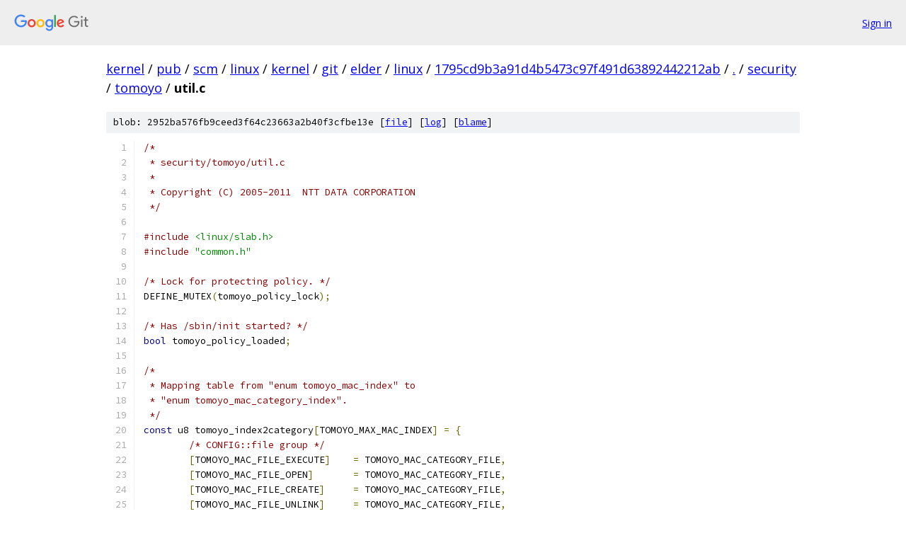

--- FILE ---
content_type: text/html; charset=utf-8
request_url: https://kernel.googlesource.com/pub/scm/linux/kernel/git/elder/linux/+/1795cd9b3a91d4b5473c97f491d63892442212ab/security/tomoyo/util.c
body_size: 20934
content:
<!DOCTYPE html><html lang="en"><head><meta charset="utf-8"><meta name="viewport" content="width=device-width, initial-scale=1"><title>security/tomoyo/util.c - pub/scm/linux/kernel/git/elder/linux - Git at Google</title><link rel="stylesheet" type="text/css" href="/+static/base.css"><link rel="stylesheet" type="text/css" href="/+static/prettify/prettify.css"><!-- default customHeadTagPart --></head><body class="Site"><header class="Site-header"><div class="Header"><a class="Header-image" href="/"><img src="//www.gstatic.com/images/branding/lockups/2x/lockup_git_color_108x24dp.png" width="108" height="24" alt="Google Git"></a><div class="Header-menu"> <a class="Header-menuItem" href="https://accounts.google.com/AccountChooser?faa=1&amp;continue=https://kernel.googlesource.com/login/pub/scm/linux/kernel/git/elder/linux/%2B/1795cd9b3a91d4b5473c97f491d63892442212ab/security/tomoyo/util.c">Sign in</a> </div></div></header><div class="Site-content"><div class="Container "><div class="Breadcrumbs"><a class="Breadcrumbs-crumb" href="/?format=HTML">kernel</a> / <a class="Breadcrumbs-crumb" href="/pub/">pub</a> / <a class="Breadcrumbs-crumb" href="/pub/scm/">scm</a> / <a class="Breadcrumbs-crumb" href="/pub/scm/linux/">linux</a> / <a class="Breadcrumbs-crumb" href="/pub/scm/linux/kernel/">kernel</a> / <a class="Breadcrumbs-crumb" href="/pub/scm/linux/kernel/git/">git</a> / <a class="Breadcrumbs-crumb" href="/pub/scm/linux/kernel/git/elder/">elder</a> / <a class="Breadcrumbs-crumb" href="/pub/scm/linux/kernel/git/elder/linux/">linux</a> / <a class="Breadcrumbs-crumb" href="/pub/scm/linux/kernel/git/elder/linux/+/1795cd9b3a91d4b5473c97f491d63892442212ab">1795cd9b3a91d4b5473c97f491d63892442212ab</a> / <a class="Breadcrumbs-crumb" href="/pub/scm/linux/kernel/git/elder/linux/+/1795cd9b3a91d4b5473c97f491d63892442212ab/">.</a> / <a class="Breadcrumbs-crumb" href="/pub/scm/linux/kernel/git/elder/linux/+/1795cd9b3a91d4b5473c97f491d63892442212ab/security">security</a> / <a class="Breadcrumbs-crumb" href="/pub/scm/linux/kernel/git/elder/linux/+/1795cd9b3a91d4b5473c97f491d63892442212ab/security/tomoyo">tomoyo</a> / <span class="Breadcrumbs-crumb">util.c</span></div><div class="u-sha1 u-monospace BlobSha1">blob: 2952ba576fb9ceed3f64c23663a2b40f3cfbe13e [<a href="/pub/scm/linux/kernel/git/elder/linux/+/1795cd9b3a91d4b5473c97f491d63892442212ab/security/tomoyo/util.c">file</a>] [<a href="/pub/scm/linux/kernel/git/elder/linux/+log/1795cd9b3a91d4b5473c97f491d63892442212ab/security/tomoyo/util.c">log</a>] [<a href="/pub/scm/linux/kernel/git/elder/linux/+blame/1795cd9b3a91d4b5473c97f491d63892442212ab/security/tomoyo/util.c">blame</a>]</div><table class="FileContents"><tr class="u-pre u-monospace FileContents-line"><td class="u-lineNum u-noSelect FileContents-lineNum" data-line-number="1"></td><td class="FileContents-lineContents" id="1"><span class="com">/*</span></td></tr><tr class="u-pre u-monospace FileContents-line"><td class="u-lineNum u-noSelect FileContents-lineNum" data-line-number="2"></td><td class="FileContents-lineContents" id="2"><span class="com"> * security/tomoyo/util.c</span></td></tr><tr class="u-pre u-monospace FileContents-line"><td class="u-lineNum u-noSelect FileContents-lineNum" data-line-number="3"></td><td class="FileContents-lineContents" id="3"><span class="com"> *</span></td></tr><tr class="u-pre u-monospace FileContents-line"><td class="u-lineNum u-noSelect FileContents-lineNum" data-line-number="4"></td><td class="FileContents-lineContents" id="4"><span class="com"> * Copyright (C) 2005-2011  NTT DATA CORPORATION</span></td></tr><tr class="u-pre u-monospace FileContents-line"><td class="u-lineNum u-noSelect FileContents-lineNum" data-line-number="5"></td><td class="FileContents-lineContents" id="5"><span class="com"> */</span></td></tr><tr class="u-pre u-monospace FileContents-line"><td class="u-lineNum u-noSelect FileContents-lineNum" data-line-number="6"></td><td class="FileContents-lineContents" id="6"></td></tr><tr class="u-pre u-monospace FileContents-line"><td class="u-lineNum u-noSelect FileContents-lineNum" data-line-number="7"></td><td class="FileContents-lineContents" id="7"><span class="com">#include</span><span class="pln"> </span><span class="str">&lt;linux/slab.h&gt;</span></td></tr><tr class="u-pre u-monospace FileContents-line"><td class="u-lineNum u-noSelect FileContents-lineNum" data-line-number="8"></td><td class="FileContents-lineContents" id="8"><span class="com">#include</span><span class="pln"> </span><span class="str">&quot;common.h&quot;</span></td></tr><tr class="u-pre u-monospace FileContents-line"><td class="u-lineNum u-noSelect FileContents-lineNum" data-line-number="9"></td><td class="FileContents-lineContents" id="9"></td></tr><tr class="u-pre u-monospace FileContents-line"><td class="u-lineNum u-noSelect FileContents-lineNum" data-line-number="10"></td><td class="FileContents-lineContents" id="10"><span class="com">/* Lock for protecting policy. */</span></td></tr><tr class="u-pre u-monospace FileContents-line"><td class="u-lineNum u-noSelect FileContents-lineNum" data-line-number="11"></td><td class="FileContents-lineContents" id="11"><span class="pln">DEFINE_MUTEX</span><span class="pun">(</span><span class="pln">tomoyo_policy_lock</span><span class="pun">);</span></td></tr><tr class="u-pre u-monospace FileContents-line"><td class="u-lineNum u-noSelect FileContents-lineNum" data-line-number="12"></td><td class="FileContents-lineContents" id="12"></td></tr><tr class="u-pre u-monospace FileContents-line"><td class="u-lineNum u-noSelect FileContents-lineNum" data-line-number="13"></td><td class="FileContents-lineContents" id="13"><span class="com">/* Has /sbin/init started? */</span></td></tr><tr class="u-pre u-monospace FileContents-line"><td class="u-lineNum u-noSelect FileContents-lineNum" data-line-number="14"></td><td class="FileContents-lineContents" id="14"><span class="kwd">bool</span><span class="pln"> tomoyo_policy_loaded</span><span class="pun">;</span></td></tr><tr class="u-pre u-monospace FileContents-line"><td class="u-lineNum u-noSelect FileContents-lineNum" data-line-number="15"></td><td class="FileContents-lineContents" id="15"></td></tr><tr class="u-pre u-monospace FileContents-line"><td class="u-lineNum u-noSelect FileContents-lineNum" data-line-number="16"></td><td class="FileContents-lineContents" id="16"><span class="com">/*</span></td></tr><tr class="u-pre u-monospace FileContents-line"><td class="u-lineNum u-noSelect FileContents-lineNum" data-line-number="17"></td><td class="FileContents-lineContents" id="17"><span class="com"> * Mapping table from &quot;enum tomoyo_mac_index&quot; to</span></td></tr><tr class="u-pre u-monospace FileContents-line"><td class="u-lineNum u-noSelect FileContents-lineNum" data-line-number="18"></td><td class="FileContents-lineContents" id="18"><span class="com"> * &quot;enum tomoyo_mac_category_index&quot;.</span></td></tr><tr class="u-pre u-monospace FileContents-line"><td class="u-lineNum u-noSelect FileContents-lineNum" data-line-number="19"></td><td class="FileContents-lineContents" id="19"><span class="com"> */</span></td></tr><tr class="u-pre u-monospace FileContents-line"><td class="u-lineNum u-noSelect FileContents-lineNum" data-line-number="20"></td><td class="FileContents-lineContents" id="20"><span class="kwd">const</span><span class="pln"> u8 tomoyo_index2category</span><span class="pun">[</span><span class="pln">TOMOYO_MAX_MAC_INDEX</span><span class="pun">]</span><span class="pln"> </span><span class="pun">=</span><span class="pln"> </span><span class="pun">{</span></td></tr><tr class="u-pre u-monospace FileContents-line"><td class="u-lineNum u-noSelect FileContents-lineNum" data-line-number="21"></td><td class="FileContents-lineContents" id="21"><span class="pln">	</span><span class="com">/* CONFIG::file group */</span></td></tr><tr class="u-pre u-monospace FileContents-line"><td class="u-lineNum u-noSelect FileContents-lineNum" data-line-number="22"></td><td class="FileContents-lineContents" id="22"><span class="pln">	</span><span class="pun">[</span><span class="pln">TOMOYO_MAC_FILE_EXECUTE</span><span class="pun">]</span><span class="pln">    </span><span class="pun">=</span><span class="pln"> TOMOYO_MAC_CATEGORY_FILE</span><span class="pun">,</span></td></tr><tr class="u-pre u-monospace FileContents-line"><td class="u-lineNum u-noSelect FileContents-lineNum" data-line-number="23"></td><td class="FileContents-lineContents" id="23"><span class="pln">	</span><span class="pun">[</span><span class="pln">TOMOYO_MAC_FILE_OPEN</span><span class="pun">]</span><span class="pln">       </span><span class="pun">=</span><span class="pln"> TOMOYO_MAC_CATEGORY_FILE</span><span class="pun">,</span></td></tr><tr class="u-pre u-monospace FileContents-line"><td class="u-lineNum u-noSelect FileContents-lineNum" data-line-number="24"></td><td class="FileContents-lineContents" id="24"><span class="pln">	</span><span class="pun">[</span><span class="pln">TOMOYO_MAC_FILE_CREATE</span><span class="pun">]</span><span class="pln">     </span><span class="pun">=</span><span class="pln"> TOMOYO_MAC_CATEGORY_FILE</span><span class="pun">,</span></td></tr><tr class="u-pre u-monospace FileContents-line"><td class="u-lineNum u-noSelect FileContents-lineNum" data-line-number="25"></td><td class="FileContents-lineContents" id="25"><span class="pln">	</span><span class="pun">[</span><span class="pln">TOMOYO_MAC_FILE_UNLINK</span><span class="pun">]</span><span class="pln">     </span><span class="pun">=</span><span class="pln"> TOMOYO_MAC_CATEGORY_FILE</span><span class="pun">,</span></td></tr><tr class="u-pre u-monospace FileContents-line"><td class="u-lineNum u-noSelect FileContents-lineNum" data-line-number="26"></td><td class="FileContents-lineContents" id="26"><span class="pln">	</span><span class="pun">[</span><span class="pln">TOMOYO_MAC_FILE_GETATTR</span><span class="pun">]</span><span class="pln">    </span><span class="pun">=</span><span class="pln"> TOMOYO_MAC_CATEGORY_FILE</span><span class="pun">,</span></td></tr><tr class="u-pre u-monospace FileContents-line"><td class="u-lineNum u-noSelect FileContents-lineNum" data-line-number="27"></td><td class="FileContents-lineContents" id="27"><span class="pln">	</span><span class="pun">[</span><span class="pln">TOMOYO_MAC_FILE_MKDIR</span><span class="pun">]</span><span class="pln">      </span><span class="pun">=</span><span class="pln"> TOMOYO_MAC_CATEGORY_FILE</span><span class="pun">,</span></td></tr><tr class="u-pre u-monospace FileContents-line"><td class="u-lineNum u-noSelect FileContents-lineNum" data-line-number="28"></td><td class="FileContents-lineContents" id="28"><span class="pln">	</span><span class="pun">[</span><span class="pln">TOMOYO_MAC_FILE_RMDIR</span><span class="pun">]</span><span class="pln">      </span><span class="pun">=</span><span class="pln"> TOMOYO_MAC_CATEGORY_FILE</span><span class="pun">,</span></td></tr><tr class="u-pre u-monospace FileContents-line"><td class="u-lineNum u-noSelect FileContents-lineNum" data-line-number="29"></td><td class="FileContents-lineContents" id="29"><span class="pln">	</span><span class="pun">[</span><span class="pln">TOMOYO_MAC_FILE_MKFIFO</span><span class="pun">]</span><span class="pln">     </span><span class="pun">=</span><span class="pln"> TOMOYO_MAC_CATEGORY_FILE</span><span class="pun">,</span></td></tr><tr class="u-pre u-monospace FileContents-line"><td class="u-lineNum u-noSelect FileContents-lineNum" data-line-number="30"></td><td class="FileContents-lineContents" id="30"><span class="pln">	</span><span class="pun">[</span><span class="pln">TOMOYO_MAC_FILE_MKSOCK</span><span class="pun">]</span><span class="pln">     </span><span class="pun">=</span><span class="pln"> TOMOYO_MAC_CATEGORY_FILE</span><span class="pun">,</span></td></tr><tr class="u-pre u-monospace FileContents-line"><td class="u-lineNum u-noSelect FileContents-lineNum" data-line-number="31"></td><td class="FileContents-lineContents" id="31"><span class="pln">	</span><span class="pun">[</span><span class="pln">TOMOYO_MAC_FILE_TRUNCATE</span><span class="pun">]</span><span class="pln">   </span><span class="pun">=</span><span class="pln"> TOMOYO_MAC_CATEGORY_FILE</span><span class="pun">,</span></td></tr><tr class="u-pre u-monospace FileContents-line"><td class="u-lineNum u-noSelect FileContents-lineNum" data-line-number="32"></td><td class="FileContents-lineContents" id="32"><span class="pln">	</span><span class="pun">[</span><span class="pln">TOMOYO_MAC_FILE_SYMLINK</span><span class="pun">]</span><span class="pln">    </span><span class="pun">=</span><span class="pln"> TOMOYO_MAC_CATEGORY_FILE</span><span class="pun">,</span></td></tr><tr class="u-pre u-monospace FileContents-line"><td class="u-lineNum u-noSelect FileContents-lineNum" data-line-number="33"></td><td class="FileContents-lineContents" id="33"><span class="pln">	</span><span class="pun">[</span><span class="pln">TOMOYO_MAC_FILE_MKBLOCK</span><span class="pun">]</span><span class="pln">    </span><span class="pun">=</span><span class="pln"> TOMOYO_MAC_CATEGORY_FILE</span><span class="pun">,</span></td></tr><tr class="u-pre u-monospace FileContents-line"><td class="u-lineNum u-noSelect FileContents-lineNum" data-line-number="34"></td><td class="FileContents-lineContents" id="34"><span class="pln">	</span><span class="pun">[</span><span class="pln">TOMOYO_MAC_FILE_MKCHAR</span><span class="pun">]</span><span class="pln">     </span><span class="pun">=</span><span class="pln"> TOMOYO_MAC_CATEGORY_FILE</span><span class="pun">,</span></td></tr><tr class="u-pre u-monospace FileContents-line"><td class="u-lineNum u-noSelect FileContents-lineNum" data-line-number="35"></td><td class="FileContents-lineContents" id="35"><span class="pln">	</span><span class="pun">[</span><span class="pln">TOMOYO_MAC_FILE_LINK</span><span class="pun">]</span><span class="pln">       </span><span class="pun">=</span><span class="pln"> TOMOYO_MAC_CATEGORY_FILE</span><span class="pun">,</span></td></tr><tr class="u-pre u-monospace FileContents-line"><td class="u-lineNum u-noSelect FileContents-lineNum" data-line-number="36"></td><td class="FileContents-lineContents" id="36"><span class="pln">	</span><span class="pun">[</span><span class="pln">TOMOYO_MAC_FILE_RENAME</span><span class="pun">]</span><span class="pln">     </span><span class="pun">=</span><span class="pln"> TOMOYO_MAC_CATEGORY_FILE</span><span class="pun">,</span></td></tr><tr class="u-pre u-monospace FileContents-line"><td class="u-lineNum u-noSelect FileContents-lineNum" data-line-number="37"></td><td class="FileContents-lineContents" id="37"><span class="pln">	</span><span class="pun">[</span><span class="pln">TOMOYO_MAC_FILE_CHMOD</span><span class="pun">]</span><span class="pln">      </span><span class="pun">=</span><span class="pln"> TOMOYO_MAC_CATEGORY_FILE</span><span class="pun">,</span></td></tr><tr class="u-pre u-monospace FileContents-line"><td class="u-lineNum u-noSelect FileContents-lineNum" data-line-number="38"></td><td class="FileContents-lineContents" id="38"><span class="pln">	</span><span class="pun">[</span><span class="pln">TOMOYO_MAC_FILE_CHOWN</span><span class="pun">]</span><span class="pln">      </span><span class="pun">=</span><span class="pln"> TOMOYO_MAC_CATEGORY_FILE</span><span class="pun">,</span></td></tr><tr class="u-pre u-monospace FileContents-line"><td class="u-lineNum u-noSelect FileContents-lineNum" data-line-number="39"></td><td class="FileContents-lineContents" id="39"><span class="pln">	</span><span class="pun">[</span><span class="pln">TOMOYO_MAC_FILE_CHGRP</span><span class="pun">]</span><span class="pln">      </span><span class="pun">=</span><span class="pln"> TOMOYO_MAC_CATEGORY_FILE</span><span class="pun">,</span></td></tr><tr class="u-pre u-monospace FileContents-line"><td class="u-lineNum u-noSelect FileContents-lineNum" data-line-number="40"></td><td class="FileContents-lineContents" id="40"><span class="pln">	</span><span class="pun">[</span><span class="pln">TOMOYO_MAC_FILE_IOCTL</span><span class="pun">]</span><span class="pln">      </span><span class="pun">=</span><span class="pln"> TOMOYO_MAC_CATEGORY_FILE</span><span class="pun">,</span></td></tr><tr class="u-pre u-monospace FileContents-line"><td class="u-lineNum u-noSelect FileContents-lineNum" data-line-number="41"></td><td class="FileContents-lineContents" id="41"><span class="pln">	</span><span class="pun">[</span><span class="pln">TOMOYO_MAC_FILE_CHROOT</span><span class="pun">]</span><span class="pln">     </span><span class="pun">=</span><span class="pln"> TOMOYO_MAC_CATEGORY_FILE</span><span class="pun">,</span></td></tr><tr class="u-pre u-monospace FileContents-line"><td class="u-lineNum u-noSelect FileContents-lineNum" data-line-number="42"></td><td class="FileContents-lineContents" id="42"><span class="pln">	</span><span class="pun">[</span><span class="pln">TOMOYO_MAC_FILE_MOUNT</span><span class="pun">]</span><span class="pln">      </span><span class="pun">=</span><span class="pln"> TOMOYO_MAC_CATEGORY_FILE</span><span class="pun">,</span></td></tr><tr class="u-pre u-monospace FileContents-line"><td class="u-lineNum u-noSelect FileContents-lineNum" data-line-number="43"></td><td class="FileContents-lineContents" id="43"><span class="pln">	</span><span class="pun">[</span><span class="pln">TOMOYO_MAC_FILE_UMOUNT</span><span class="pun">]</span><span class="pln">     </span><span class="pun">=</span><span class="pln"> TOMOYO_MAC_CATEGORY_FILE</span><span class="pun">,</span></td></tr><tr class="u-pre u-monospace FileContents-line"><td class="u-lineNum u-noSelect FileContents-lineNum" data-line-number="44"></td><td class="FileContents-lineContents" id="44"><span class="pln">	</span><span class="pun">[</span><span class="pln">TOMOYO_MAC_FILE_PIVOT_ROOT</span><span class="pun">]</span><span class="pln"> </span><span class="pun">=</span><span class="pln"> TOMOYO_MAC_CATEGORY_FILE</span><span class="pun">,</span></td></tr><tr class="u-pre u-monospace FileContents-line"><td class="u-lineNum u-noSelect FileContents-lineNum" data-line-number="45"></td><td class="FileContents-lineContents" id="45"><span class="pln">	</span><span class="com">/* CONFIG::network group */</span></td></tr><tr class="u-pre u-monospace FileContents-line"><td class="u-lineNum u-noSelect FileContents-lineNum" data-line-number="46"></td><td class="FileContents-lineContents" id="46"><span class="pln">	</span><span class="pun">[</span><span class="pln">TOMOYO_MAC_NETWORK_INET_STREAM_BIND</span><span class="pun">]</span><span class="pln">       </span><span class="pun">=</span></td></tr><tr class="u-pre u-monospace FileContents-line"><td class="u-lineNum u-noSelect FileContents-lineNum" data-line-number="47"></td><td class="FileContents-lineContents" id="47"><span class="pln">	TOMOYO_MAC_CATEGORY_NETWORK</span><span class="pun">,</span></td></tr><tr class="u-pre u-monospace FileContents-line"><td class="u-lineNum u-noSelect FileContents-lineNum" data-line-number="48"></td><td class="FileContents-lineContents" id="48"><span class="pln">	</span><span class="pun">[</span><span class="pln">TOMOYO_MAC_NETWORK_INET_STREAM_LISTEN</span><span class="pun">]</span><span class="pln">     </span><span class="pun">=</span></td></tr><tr class="u-pre u-monospace FileContents-line"><td class="u-lineNum u-noSelect FileContents-lineNum" data-line-number="49"></td><td class="FileContents-lineContents" id="49"><span class="pln">	TOMOYO_MAC_CATEGORY_NETWORK</span><span class="pun">,</span></td></tr><tr class="u-pre u-monospace FileContents-line"><td class="u-lineNum u-noSelect FileContents-lineNum" data-line-number="50"></td><td class="FileContents-lineContents" id="50"><span class="pln">	</span><span class="pun">[</span><span class="pln">TOMOYO_MAC_NETWORK_INET_STREAM_CONNECT</span><span class="pun">]</span><span class="pln">    </span><span class="pun">=</span></td></tr><tr class="u-pre u-monospace FileContents-line"><td class="u-lineNum u-noSelect FileContents-lineNum" data-line-number="51"></td><td class="FileContents-lineContents" id="51"><span class="pln">	TOMOYO_MAC_CATEGORY_NETWORK</span><span class="pun">,</span></td></tr><tr class="u-pre u-monospace FileContents-line"><td class="u-lineNum u-noSelect FileContents-lineNum" data-line-number="52"></td><td class="FileContents-lineContents" id="52"><span class="pln">	</span><span class="pun">[</span><span class="pln">TOMOYO_MAC_NETWORK_INET_DGRAM_BIND</span><span class="pun">]</span><span class="pln">        </span><span class="pun">=</span></td></tr><tr class="u-pre u-monospace FileContents-line"><td class="u-lineNum u-noSelect FileContents-lineNum" data-line-number="53"></td><td class="FileContents-lineContents" id="53"><span class="pln">	TOMOYO_MAC_CATEGORY_NETWORK</span><span class="pun">,</span></td></tr><tr class="u-pre u-monospace FileContents-line"><td class="u-lineNum u-noSelect FileContents-lineNum" data-line-number="54"></td><td class="FileContents-lineContents" id="54"><span class="pln">	</span><span class="pun">[</span><span class="pln">TOMOYO_MAC_NETWORK_INET_DGRAM_SEND</span><span class="pun">]</span><span class="pln">        </span><span class="pun">=</span></td></tr><tr class="u-pre u-monospace FileContents-line"><td class="u-lineNum u-noSelect FileContents-lineNum" data-line-number="55"></td><td class="FileContents-lineContents" id="55"><span class="pln">	TOMOYO_MAC_CATEGORY_NETWORK</span><span class="pun">,</span></td></tr><tr class="u-pre u-monospace FileContents-line"><td class="u-lineNum u-noSelect FileContents-lineNum" data-line-number="56"></td><td class="FileContents-lineContents" id="56"><span class="pln">	</span><span class="pun">[</span><span class="pln">TOMOYO_MAC_NETWORK_INET_RAW_BIND</span><span class="pun">]</span><span class="pln">          </span><span class="pun">=</span></td></tr><tr class="u-pre u-monospace FileContents-line"><td class="u-lineNum u-noSelect FileContents-lineNum" data-line-number="57"></td><td class="FileContents-lineContents" id="57"><span class="pln">	TOMOYO_MAC_CATEGORY_NETWORK</span><span class="pun">,</span></td></tr><tr class="u-pre u-monospace FileContents-line"><td class="u-lineNum u-noSelect FileContents-lineNum" data-line-number="58"></td><td class="FileContents-lineContents" id="58"><span class="pln">	</span><span class="pun">[</span><span class="pln">TOMOYO_MAC_NETWORK_INET_RAW_SEND</span><span class="pun">]</span><span class="pln">          </span><span class="pun">=</span></td></tr><tr class="u-pre u-monospace FileContents-line"><td class="u-lineNum u-noSelect FileContents-lineNum" data-line-number="59"></td><td class="FileContents-lineContents" id="59"><span class="pln">	TOMOYO_MAC_CATEGORY_NETWORK</span><span class="pun">,</span></td></tr><tr class="u-pre u-monospace FileContents-line"><td class="u-lineNum u-noSelect FileContents-lineNum" data-line-number="60"></td><td class="FileContents-lineContents" id="60"><span class="pln">	</span><span class="pun">[</span><span class="pln">TOMOYO_MAC_NETWORK_UNIX_STREAM_BIND</span><span class="pun">]</span><span class="pln">       </span><span class="pun">=</span></td></tr><tr class="u-pre u-monospace FileContents-line"><td class="u-lineNum u-noSelect FileContents-lineNum" data-line-number="61"></td><td class="FileContents-lineContents" id="61"><span class="pln">	TOMOYO_MAC_CATEGORY_NETWORK</span><span class="pun">,</span></td></tr><tr class="u-pre u-monospace FileContents-line"><td class="u-lineNum u-noSelect FileContents-lineNum" data-line-number="62"></td><td class="FileContents-lineContents" id="62"><span class="pln">	</span><span class="pun">[</span><span class="pln">TOMOYO_MAC_NETWORK_UNIX_STREAM_LISTEN</span><span class="pun">]</span><span class="pln">     </span><span class="pun">=</span></td></tr><tr class="u-pre u-monospace FileContents-line"><td class="u-lineNum u-noSelect FileContents-lineNum" data-line-number="63"></td><td class="FileContents-lineContents" id="63"><span class="pln">	TOMOYO_MAC_CATEGORY_NETWORK</span><span class="pun">,</span></td></tr><tr class="u-pre u-monospace FileContents-line"><td class="u-lineNum u-noSelect FileContents-lineNum" data-line-number="64"></td><td class="FileContents-lineContents" id="64"><span class="pln">	</span><span class="pun">[</span><span class="pln">TOMOYO_MAC_NETWORK_UNIX_STREAM_CONNECT</span><span class="pun">]</span><span class="pln">    </span><span class="pun">=</span></td></tr><tr class="u-pre u-monospace FileContents-line"><td class="u-lineNum u-noSelect FileContents-lineNum" data-line-number="65"></td><td class="FileContents-lineContents" id="65"><span class="pln">	TOMOYO_MAC_CATEGORY_NETWORK</span><span class="pun">,</span></td></tr><tr class="u-pre u-monospace FileContents-line"><td class="u-lineNum u-noSelect FileContents-lineNum" data-line-number="66"></td><td class="FileContents-lineContents" id="66"><span class="pln">	</span><span class="pun">[</span><span class="pln">TOMOYO_MAC_NETWORK_UNIX_DGRAM_BIND</span><span class="pun">]</span><span class="pln">        </span><span class="pun">=</span></td></tr><tr class="u-pre u-monospace FileContents-line"><td class="u-lineNum u-noSelect FileContents-lineNum" data-line-number="67"></td><td class="FileContents-lineContents" id="67"><span class="pln">	TOMOYO_MAC_CATEGORY_NETWORK</span><span class="pun">,</span></td></tr><tr class="u-pre u-monospace FileContents-line"><td class="u-lineNum u-noSelect FileContents-lineNum" data-line-number="68"></td><td class="FileContents-lineContents" id="68"><span class="pln">	</span><span class="pun">[</span><span class="pln">TOMOYO_MAC_NETWORK_UNIX_DGRAM_SEND</span><span class="pun">]</span><span class="pln">        </span><span class="pun">=</span></td></tr><tr class="u-pre u-monospace FileContents-line"><td class="u-lineNum u-noSelect FileContents-lineNum" data-line-number="69"></td><td class="FileContents-lineContents" id="69"><span class="pln">	TOMOYO_MAC_CATEGORY_NETWORK</span><span class="pun">,</span></td></tr><tr class="u-pre u-monospace FileContents-line"><td class="u-lineNum u-noSelect FileContents-lineNum" data-line-number="70"></td><td class="FileContents-lineContents" id="70"><span class="pln">	</span><span class="pun">[</span><span class="pln">TOMOYO_MAC_NETWORK_UNIX_SEQPACKET_BIND</span><span class="pun">]</span><span class="pln">    </span><span class="pun">=</span></td></tr><tr class="u-pre u-monospace FileContents-line"><td class="u-lineNum u-noSelect FileContents-lineNum" data-line-number="71"></td><td class="FileContents-lineContents" id="71"><span class="pln">	TOMOYO_MAC_CATEGORY_NETWORK</span><span class="pun">,</span></td></tr><tr class="u-pre u-monospace FileContents-line"><td class="u-lineNum u-noSelect FileContents-lineNum" data-line-number="72"></td><td class="FileContents-lineContents" id="72"><span class="pln">	</span><span class="pun">[</span><span class="pln">TOMOYO_MAC_NETWORK_UNIX_SEQPACKET_LISTEN</span><span class="pun">]</span><span class="pln">  </span><span class="pun">=</span></td></tr><tr class="u-pre u-monospace FileContents-line"><td class="u-lineNum u-noSelect FileContents-lineNum" data-line-number="73"></td><td class="FileContents-lineContents" id="73"><span class="pln">	TOMOYO_MAC_CATEGORY_NETWORK</span><span class="pun">,</span></td></tr><tr class="u-pre u-monospace FileContents-line"><td class="u-lineNum u-noSelect FileContents-lineNum" data-line-number="74"></td><td class="FileContents-lineContents" id="74"><span class="pln">	</span><span class="pun">[</span><span class="pln">TOMOYO_MAC_NETWORK_UNIX_SEQPACKET_CONNECT</span><span class="pun">]</span><span class="pln"> </span><span class="pun">=</span></td></tr><tr class="u-pre u-monospace FileContents-line"><td class="u-lineNum u-noSelect FileContents-lineNum" data-line-number="75"></td><td class="FileContents-lineContents" id="75"><span class="pln">	TOMOYO_MAC_CATEGORY_NETWORK</span><span class="pun">,</span></td></tr><tr class="u-pre u-monospace FileContents-line"><td class="u-lineNum u-noSelect FileContents-lineNum" data-line-number="76"></td><td class="FileContents-lineContents" id="76"><span class="pln">	</span><span class="com">/* CONFIG::misc group */</span></td></tr><tr class="u-pre u-monospace FileContents-line"><td class="u-lineNum u-noSelect FileContents-lineNum" data-line-number="77"></td><td class="FileContents-lineContents" id="77"><span class="pln">	</span><span class="pun">[</span><span class="pln">TOMOYO_MAC_ENVIRON</span><span class="pun">]</span><span class="pln">         </span><span class="pun">=</span><span class="pln"> TOMOYO_MAC_CATEGORY_MISC</span><span class="pun">,</span></td></tr><tr class="u-pre u-monospace FileContents-line"><td class="u-lineNum u-noSelect FileContents-lineNum" data-line-number="78"></td><td class="FileContents-lineContents" id="78"><span class="pun">};</span></td></tr><tr class="u-pre u-monospace FileContents-line"><td class="u-lineNum u-noSelect FileContents-lineNum" data-line-number="79"></td><td class="FileContents-lineContents" id="79"></td></tr><tr class="u-pre u-monospace FileContents-line"><td class="u-lineNum u-noSelect FileContents-lineNum" data-line-number="80"></td><td class="FileContents-lineContents" id="80"><span class="com">/**</span></td></tr><tr class="u-pre u-monospace FileContents-line"><td class="u-lineNum u-noSelect FileContents-lineNum" data-line-number="81"></td><td class="FileContents-lineContents" id="81"><span class="com"> * tomoyo_convert_time - Convert time_t to YYYY/MM/DD hh/mm/ss.</span></td></tr><tr class="u-pre u-monospace FileContents-line"><td class="u-lineNum u-noSelect FileContents-lineNum" data-line-number="82"></td><td class="FileContents-lineContents" id="82"><span class="com"> *</span></td></tr><tr class="u-pre u-monospace FileContents-line"><td class="u-lineNum u-noSelect FileContents-lineNum" data-line-number="83"></td><td class="FileContents-lineContents" id="83"><span class="com"> * @time:  Seconds since 1970/01/01 00:00:00.</span></td></tr><tr class="u-pre u-monospace FileContents-line"><td class="u-lineNum u-noSelect FileContents-lineNum" data-line-number="84"></td><td class="FileContents-lineContents" id="84"><span class="com"> * @stamp: Pointer to &quot;struct tomoyo_time&quot;.</span></td></tr><tr class="u-pre u-monospace FileContents-line"><td class="u-lineNum u-noSelect FileContents-lineNum" data-line-number="85"></td><td class="FileContents-lineContents" id="85"><span class="com"> *</span></td></tr><tr class="u-pre u-monospace FileContents-line"><td class="u-lineNum u-noSelect FileContents-lineNum" data-line-number="86"></td><td class="FileContents-lineContents" id="86"><span class="com"> * Returns nothing.</span></td></tr><tr class="u-pre u-monospace FileContents-line"><td class="u-lineNum u-noSelect FileContents-lineNum" data-line-number="87"></td><td class="FileContents-lineContents" id="87"><span class="com"> *</span></td></tr><tr class="u-pre u-monospace FileContents-line"><td class="u-lineNum u-noSelect FileContents-lineNum" data-line-number="88"></td><td class="FileContents-lineContents" id="88"><span class="com"> * This function does not handle Y2038 problem.</span></td></tr><tr class="u-pre u-monospace FileContents-line"><td class="u-lineNum u-noSelect FileContents-lineNum" data-line-number="89"></td><td class="FileContents-lineContents" id="89"><span class="com"> */</span></td></tr><tr class="u-pre u-monospace FileContents-line"><td class="u-lineNum u-noSelect FileContents-lineNum" data-line-number="90"></td><td class="FileContents-lineContents" id="90"><span class="kwd">void</span><span class="pln"> tomoyo_convert_time</span><span class="pun">(</span><span class="typ">time_t</span><span class="pln"> time</span><span class="pun">,</span><span class="pln"> </span><span class="kwd">struct</span><span class="pln"> tomoyo_time </span><span class="pun">*</span><span class="pln">stamp</span><span class="pun">)</span></td></tr><tr class="u-pre u-monospace FileContents-line"><td class="u-lineNum u-noSelect FileContents-lineNum" data-line-number="91"></td><td class="FileContents-lineContents" id="91"><span class="pun">{</span></td></tr><tr class="u-pre u-monospace FileContents-line"><td class="u-lineNum u-noSelect FileContents-lineNum" data-line-number="92"></td><td class="FileContents-lineContents" id="92"><span class="pln">	</span><span class="kwd">static</span><span class="pln"> </span><span class="kwd">const</span><span class="pln"> u16 tomoyo_eom</span><span class="pun">[</span><span class="lit">2</span><span class="pun">][</span><span class="lit">12</span><span class="pun">]</span><span class="pln"> </span><span class="pun">=</span><span class="pln"> </span><span class="pun">{</span></td></tr><tr class="u-pre u-monospace FileContents-line"><td class="u-lineNum u-noSelect FileContents-lineNum" data-line-number="93"></td><td class="FileContents-lineContents" id="93"><span class="pln">		</span><span class="pun">{</span><span class="pln"> </span><span class="lit">31</span><span class="pun">,</span><span class="pln"> </span><span class="lit">59</span><span class="pun">,</span><span class="pln"> </span><span class="lit">90</span><span class="pun">,</span><span class="pln"> </span><span class="lit">120</span><span class="pun">,</span><span class="pln"> </span><span class="lit">151</span><span class="pun">,</span><span class="pln"> </span><span class="lit">181</span><span class="pun">,</span><span class="pln"> </span><span class="lit">212</span><span class="pun">,</span><span class="pln"> </span><span class="lit">243</span><span class="pun">,</span><span class="pln"> </span><span class="lit">273</span><span class="pun">,</span><span class="pln"> </span><span class="lit">304</span><span class="pun">,</span><span class="pln"> </span><span class="lit">334</span><span class="pun">,</span><span class="pln"> </span><span class="lit">365</span><span class="pln"> </span><span class="pun">},</span></td></tr><tr class="u-pre u-monospace FileContents-line"><td class="u-lineNum u-noSelect FileContents-lineNum" data-line-number="94"></td><td class="FileContents-lineContents" id="94"><span class="pln">		</span><span class="pun">{</span><span class="pln"> </span><span class="lit">31</span><span class="pun">,</span><span class="pln"> </span><span class="lit">60</span><span class="pun">,</span><span class="pln"> </span><span class="lit">91</span><span class="pun">,</span><span class="pln"> </span><span class="lit">121</span><span class="pun">,</span><span class="pln"> </span><span class="lit">152</span><span class="pun">,</span><span class="pln"> </span><span class="lit">182</span><span class="pun">,</span><span class="pln"> </span><span class="lit">213</span><span class="pun">,</span><span class="pln"> </span><span class="lit">244</span><span class="pun">,</span><span class="pln"> </span><span class="lit">274</span><span class="pun">,</span><span class="pln"> </span><span class="lit">305</span><span class="pun">,</span><span class="pln"> </span><span class="lit">335</span><span class="pun">,</span><span class="pln"> </span><span class="lit">366</span><span class="pln"> </span><span class="pun">}</span></td></tr><tr class="u-pre u-monospace FileContents-line"><td class="u-lineNum u-noSelect FileContents-lineNum" data-line-number="95"></td><td class="FileContents-lineContents" id="95"><span class="pln">	</span><span class="pun">};</span></td></tr><tr class="u-pre u-monospace FileContents-line"><td class="u-lineNum u-noSelect FileContents-lineNum" data-line-number="96"></td><td class="FileContents-lineContents" id="96"><span class="pln">	u16 y</span><span class="pun">;</span></td></tr><tr class="u-pre u-monospace FileContents-line"><td class="u-lineNum u-noSelect FileContents-lineNum" data-line-number="97"></td><td class="FileContents-lineContents" id="97"><span class="pln">	u8 m</span><span class="pun">;</span></td></tr><tr class="u-pre u-monospace FileContents-line"><td class="u-lineNum u-noSelect FileContents-lineNum" data-line-number="98"></td><td class="FileContents-lineContents" id="98"><span class="pln">	</span><span class="kwd">bool</span><span class="pln"> r</span><span class="pun">;</span></td></tr><tr class="u-pre u-monospace FileContents-line"><td class="u-lineNum u-noSelect FileContents-lineNum" data-line-number="99"></td><td class="FileContents-lineContents" id="99"><span class="pln">	stamp</span><span class="pun">-&gt;</span><span class="pln">sec </span><span class="pun">=</span><span class="pln"> time </span><span class="pun">%</span><span class="pln"> </span><span class="lit">60</span><span class="pun">;</span></td></tr><tr class="u-pre u-monospace FileContents-line"><td class="u-lineNum u-noSelect FileContents-lineNum" data-line-number="100"></td><td class="FileContents-lineContents" id="100"><span class="pln">	time </span><span class="pun">/=</span><span class="pln"> </span><span class="lit">60</span><span class="pun">;</span></td></tr><tr class="u-pre u-monospace FileContents-line"><td class="u-lineNum u-noSelect FileContents-lineNum" data-line-number="101"></td><td class="FileContents-lineContents" id="101"><span class="pln">	stamp</span><span class="pun">-&gt;</span><span class="pln">min </span><span class="pun">=</span><span class="pln"> time </span><span class="pun">%</span><span class="pln"> </span><span class="lit">60</span><span class="pun">;</span></td></tr><tr class="u-pre u-monospace FileContents-line"><td class="u-lineNum u-noSelect FileContents-lineNum" data-line-number="102"></td><td class="FileContents-lineContents" id="102"><span class="pln">	time </span><span class="pun">/=</span><span class="pln"> </span><span class="lit">60</span><span class="pun">;</span></td></tr><tr class="u-pre u-monospace FileContents-line"><td class="u-lineNum u-noSelect FileContents-lineNum" data-line-number="103"></td><td class="FileContents-lineContents" id="103"><span class="pln">	stamp</span><span class="pun">-&gt;</span><span class="pln">hour </span><span class="pun">=</span><span class="pln"> time </span><span class="pun">%</span><span class="pln"> </span><span class="lit">24</span><span class="pun">;</span></td></tr><tr class="u-pre u-monospace FileContents-line"><td class="u-lineNum u-noSelect FileContents-lineNum" data-line-number="104"></td><td class="FileContents-lineContents" id="104"><span class="pln">	time </span><span class="pun">/=</span><span class="pln"> </span><span class="lit">24</span><span class="pun">;</span></td></tr><tr class="u-pre u-monospace FileContents-line"><td class="u-lineNum u-noSelect FileContents-lineNum" data-line-number="105"></td><td class="FileContents-lineContents" id="105"><span class="pln">	</span><span class="kwd">for</span><span class="pln"> </span><span class="pun">(</span><span class="pln">y </span><span class="pun">=</span><span class="pln"> </span><span class="lit">1970</span><span class="pun">;</span><span class="pln"> </span><span class="pun">;</span><span class="pln"> y</span><span class="pun">++)</span><span class="pln"> </span><span class="pun">{</span></td></tr><tr class="u-pre u-monospace FileContents-line"><td class="u-lineNum u-noSelect FileContents-lineNum" data-line-number="106"></td><td class="FileContents-lineContents" id="106"><span class="pln">		</span><span class="kwd">const</span><span class="pln"> </span><span class="kwd">unsigned</span><span class="pln"> </span><span class="kwd">short</span><span class="pln"> days </span><span class="pun">=</span><span class="pln"> </span><span class="pun">(</span><span class="pln">y </span><span class="pun">&amp;</span><span class="pln"> </span><span class="lit">3</span><span class="pun">)</span><span class="pln"> </span><span class="pun">?</span><span class="pln"> </span><span class="lit">365</span><span class="pln"> </span><span class="pun">:</span><span class="pln"> </span><span class="lit">366</span><span class="pun">;</span></td></tr><tr class="u-pre u-monospace FileContents-line"><td class="u-lineNum u-noSelect FileContents-lineNum" data-line-number="107"></td><td class="FileContents-lineContents" id="107"><span class="pln">		</span><span class="kwd">if</span><span class="pln"> </span><span class="pun">(</span><span class="pln">time </span><span class="pun">&lt;</span><span class="pln"> days</span><span class="pun">)</span></td></tr><tr class="u-pre u-monospace FileContents-line"><td class="u-lineNum u-noSelect FileContents-lineNum" data-line-number="108"></td><td class="FileContents-lineContents" id="108"><span class="pln">			</span><span class="kwd">break</span><span class="pun">;</span></td></tr><tr class="u-pre u-monospace FileContents-line"><td class="u-lineNum u-noSelect FileContents-lineNum" data-line-number="109"></td><td class="FileContents-lineContents" id="109"><span class="pln">		time </span><span class="pun">-=</span><span class="pln"> days</span><span class="pun">;</span></td></tr><tr class="u-pre u-monospace FileContents-line"><td class="u-lineNum u-noSelect FileContents-lineNum" data-line-number="110"></td><td class="FileContents-lineContents" id="110"><span class="pln">	</span><span class="pun">}</span></td></tr><tr class="u-pre u-monospace FileContents-line"><td class="u-lineNum u-noSelect FileContents-lineNum" data-line-number="111"></td><td class="FileContents-lineContents" id="111"><span class="pln">	r </span><span class="pun">=</span><span class="pln"> </span><span class="pun">(</span><span class="pln">y </span><span class="pun">&amp;</span><span class="pln"> </span><span class="lit">3</span><span class="pun">)</span><span class="pln"> </span><span class="pun">==</span><span class="pln"> </span><span class="lit">0</span><span class="pun">;</span></td></tr><tr class="u-pre u-monospace FileContents-line"><td class="u-lineNum u-noSelect FileContents-lineNum" data-line-number="112"></td><td class="FileContents-lineContents" id="112"><span class="pln">	</span><span class="kwd">for</span><span class="pln"> </span><span class="pun">(</span><span class="pln">m </span><span class="pun">=</span><span class="pln"> </span><span class="lit">0</span><span class="pun">;</span><span class="pln"> m </span><span class="pun">&lt;</span><span class="pln"> </span><span class="lit">11</span><span class="pln"> </span><span class="pun">&amp;&amp;</span><span class="pln"> time </span><span class="pun">&gt;=</span><span class="pln"> tomoyo_eom</span><span class="pun">[</span><span class="pln">r</span><span class="pun">][</span><span class="pln">m</span><span class="pun">];</span><span class="pln"> m</span><span class="pun">++)</span></td></tr><tr class="u-pre u-monospace FileContents-line"><td class="u-lineNum u-noSelect FileContents-lineNum" data-line-number="113"></td><td class="FileContents-lineContents" id="113"><span class="pln">		</span><span class="pun">;</span></td></tr><tr class="u-pre u-monospace FileContents-line"><td class="u-lineNum u-noSelect FileContents-lineNum" data-line-number="114"></td><td class="FileContents-lineContents" id="114"><span class="pln">	</span><span class="kwd">if</span><span class="pln"> </span><span class="pun">(</span><span class="pln">m</span><span class="pun">)</span></td></tr><tr class="u-pre u-monospace FileContents-line"><td class="u-lineNum u-noSelect FileContents-lineNum" data-line-number="115"></td><td class="FileContents-lineContents" id="115"><span class="pln">		time </span><span class="pun">-=</span><span class="pln"> tomoyo_eom</span><span class="pun">[</span><span class="pln">r</span><span class="pun">][</span><span class="pln">m </span><span class="pun">-</span><span class="pln"> </span><span class="lit">1</span><span class="pun">];</span></td></tr><tr class="u-pre u-monospace FileContents-line"><td class="u-lineNum u-noSelect FileContents-lineNum" data-line-number="116"></td><td class="FileContents-lineContents" id="116"><span class="pln">	stamp</span><span class="pun">-&gt;</span><span class="pln">year </span><span class="pun">=</span><span class="pln"> y</span><span class="pun">;</span></td></tr><tr class="u-pre u-monospace FileContents-line"><td class="u-lineNum u-noSelect FileContents-lineNum" data-line-number="117"></td><td class="FileContents-lineContents" id="117"><span class="pln">	stamp</span><span class="pun">-&gt;</span><span class="pln">month </span><span class="pun">=</span><span class="pln"> </span><span class="pun">++</span><span class="pln">m</span><span class="pun">;</span></td></tr><tr class="u-pre u-monospace FileContents-line"><td class="u-lineNum u-noSelect FileContents-lineNum" data-line-number="118"></td><td class="FileContents-lineContents" id="118"><span class="pln">	stamp</span><span class="pun">-&gt;</span><span class="pln">day </span><span class="pun">=</span><span class="pln"> </span><span class="pun">++</span><span class="pln">time</span><span class="pun">;</span></td></tr><tr class="u-pre u-monospace FileContents-line"><td class="u-lineNum u-noSelect FileContents-lineNum" data-line-number="119"></td><td class="FileContents-lineContents" id="119"><span class="pun">}</span></td></tr><tr class="u-pre u-monospace FileContents-line"><td class="u-lineNum u-noSelect FileContents-lineNum" data-line-number="120"></td><td class="FileContents-lineContents" id="120"></td></tr><tr class="u-pre u-monospace FileContents-line"><td class="u-lineNum u-noSelect FileContents-lineNum" data-line-number="121"></td><td class="FileContents-lineContents" id="121"><span class="com">/**</span></td></tr><tr class="u-pre u-monospace FileContents-line"><td class="u-lineNum u-noSelect FileContents-lineNum" data-line-number="122"></td><td class="FileContents-lineContents" id="122"><span class="com"> * tomoyo_permstr - Find permission keywords.</span></td></tr><tr class="u-pre u-monospace FileContents-line"><td class="u-lineNum u-noSelect FileContents-lineNum" data-line-number="123"></td><td class="FileContents-lineContents" id="123"><span class="com"> *</span></td></tr><tr class="u-pre u-monospace FileContents-line"><td class="u-lineNum u-noSelect FileContents-lineNum" data-line-number="124"></td><td class="FileContents-lineContents" id="124"><span class="com"> * @string: String representation for permissions in foo/bar/buz format.</span></td></tr><tr class="u-pre u-monospace FileContents-line"><td class="u-lineNum u-noSelect FileContents-lineNum" data-line-number="125"></td><td class="FileContents-lineContents" id="125"><span class="com"> * @keyword: Keyword to find from @string/</span></td></tr><tr class="u-pre u-monospace FileContents-line"><td class="u-lineNum u-noSelect FileContents-lineNum" data-line-number="126"></td><td class="FileContents-lineContents" id="126"><span class="com"> *</span></td></tr><tr class="u-pre u-monospace FileContents-line"><td class="u-lineNum u-noSelect FileContents-lineNum" data-line-number="127"></td><td class="FileContents-lineContents" id="127"><span class="com"> * Returns ture if @keyword was found in @string, false otherwise.</span></td></tr><tr class="u-pre u-monospace FileContents-line"><td class="u-lineNum u-noSelect FileContents-lineNum" data-line-number="128"></td><td class="FileContents-lineContents" id="128"><span class="com"> *</span></td></tr><tr class="u-pre u-monospace FileContents-line"><td class="u-lineNum u-noSelect FileContents-lineNum" data-line-number="129"></td><td class="FileContents-lineContents" id="129"><span class="com"> * This function assumes that strncmp(w1, w2, strlen(w1)) != 0 if w1 != w2.</span></td></tr><tr class="u-pre u-monospace FileContents-line"><td class="u-lineNum u-noSelect FileContents-lineNum" data-line-number="130"></td><td class="FileContents-lineContents" id="130"><span class="com"> */</span></td></tr><tr class="u-pre u-monospace FileContents-line"><td class="u-lineNum u-noSelect FileContents-lineNum" data-line-number="131"></td><td class="FileContents-lineContents" id="131"><span class="kwd">bool</span><span class="pln"> tomoyo_permstr</span><span class="pun">(</span><span class="kwd">const</span><span class="pln"> </span><span class="kwd">char</span><span class="pln"> </span><span class="pun">*</span><span class="pln">string</span><span class="pun">,</span><span class="pln"> </span><span class="kwd">const</span><span class="pln"> </span><span class="kwd">char</span><span class="pln"> </span><span class="pun">*</span><span class="pln">keyword</span><span class="pun">)</span></td></tr><tr class="u-pre u-monospace FileContents-line"><td class="u-lineNum u-noSelect FileContents-lineNum" data-line-number="132"></td><td class="FileContents-lineContents" id="132"><span class="pun">{</span></td></tr><tr class="u-pre u-monospace FileContents-line"><td class="u-lineNum u-noSelect FileContents-lineNum" data-line-number="133"></td><td class="FileContents-lineContents" id="133"><span class="pln">	</span><span class="kwd">const</span><span class="pln"> </span><span class="kwd">char</span><span class="pln"> </span><span class="pun">*</span><span class="pln">cp </span><span class="pun">=</span><span class="pln"> strstr</span><span class="pun">(</span><span class="pln">string</span><span class="pun">,</span><span class="pln"> keyword</span><span class="pun">);</span></td></tr><tr class="u-pre u-monospace FileContents-line"><td class="u-lineNum u-noSelect FileContents-lineNum" data-line-number="134"></td><td class="FileContents-lineContents" id="134"><span class="pln">	</span><span class="kwd">if</span><span class="pln"> </span><span class="pun">(</span><span class="pln">cp</span><span class="pun">)</span></td></tr><tr class="u-pre u-monospace FileContents-line"><td class="u-lineNum u-noSelect FileContents-lineNum" data-line-number="135"></td><td class="FileContents-lineContents" id="135"><span class="pln">		</span><span class="kwd">return</span><span class="pln"> cp </span><span class="pun">==</span><span class="pln"> string </span><span class="pun">||</span><span class="pln"> </span><span class="pun">*(</span><span class="pln">cp </span><span class="pun">-</span><span class="pln"> </span><span class="lit">1</span><span class="pun">)</span><span class="pln"> </span><span class="pun">==</span><span class="pln"> </span><span class="str">&#39;/&#39;</span><span class="pun">;</span></td></tr><tr class="u-pre u-monospace FileContents-line"><td class="u-lineNum u-noSelect FileContents-lineNum" data-line-number="136"></td><td class="FileContents-lineContents" id="136"><span class="pln">	</span><span class="kwd">return</span><span class="pln"> </span><span class="kwd">false</span><span class="pun">;</span></td></tr><tr class="u-pre u-monospace FileContents-line"><td class="u-lineNum u-noSelect FileContents-lineNum" data-line-number="137"></td><td class="FileContents-lineContents" id="137"><span class="pun">}</span></td></tr><tr class="u-pre u-monospace FileContents-line"><td class="u-lineNum u-noSelect FileContents-lineNum" data-line-number="138"></td><td class="FileContents-lineContents" id="138"></td></tr><tr class="u-pre u-monospace FileContents-line"><td class="u-lineNum u-noSelect FileContents-lineNum" data-line-number="139"></td><td class="FileContents-lineContents" id="139"><span class="com">/**</span></td></tr><tr class="u-pre u-monospace FileContents-line"><td class="u-lineNum u-noSelect FileContents-lineNum" data-line-number="140"></td><td class="FileContents-lineContents" id="140"><span class="com"> * tomoyo_read_token - Read a word from a line.</span></td></tr><tr class="u-pre u-monospace FileContents-line"><td class="u-lineNum u-noSelect FileContents-lineNum" data-line-number="141"></td><td class="FileContents-lineContents" id="141"><span class="com"> *</span></td></tr><tr class="u-pre u-monospace FileContents-line"><td class="u-lineNum u-noSelect FileContents-lineNum" data-line-number="142"></td><td class="FileContents-lineContents" id="142"><span class="com"> * @param: Pointer to &quot;struct tomoyo_acl_param&quot;.</span></td></tr><tr class="u-pre u-monospace FileContents-line"><td class="u-lineNum u-noSelect FileContents-lineNum" data-line-number="143"></td><td class="FileContents-lineContents" id="143"><span class="com"> *</span></td></tr><tr class="u-pre u-monospace FileContents-line"><td class="u-lineNum u-noSelect FileContents-lineNum" data-line-number="144"></td><td class="FileContents-lineContents" id="144"><span class="com"> * Returns a word on success, &quot;&quot; otherwise.</span></td></tr><tr class="u-pre u-monospace FileContents-line"><td class="u-lineNum u-noSelect FileContents-lineNum" data-line-number="145"></td><td class="FileContents-lineContents" id="145"><span class="com"> *</span></td></tr><tr class="u-pre u-monospace FileContents-line"><td class="u-lineNum u-noSelect FileContents-lineNum" data-line-number="146"></td><td class="FileContents-lineContents" id="146"><span class="com"> * To allow the caller to skip NULL check, this function returns &quot;&quot; rather than</span></td></tr><tr class="u-pre u-monospace FileContents-line"><td class="u-lineNum u-noSelect FileContents-lineNum" data-line-number="147"></td><td class="FileContents-lineContents" id="147"><span class="com"> * NULL if there is no more words to read.</span></td></tr><tr class="u-pre u-monospace FileContents-line"><td class="u-lineNum u-noSelect FileContents-lineNum" data-line-number="148"></td><td class="FileContents-lineContents" id="148"><span class="com"> */</span></td></tr><tr class="u-pre u-monospace FileContents-line"><td class="u-lineNum u-noSelect FileContents-lineNum" data-line-number="149"></td><td class="FileContents-lineContents" id="149"><span class="kwd">char</span><span class="pln"> </span><span class="pun">*</span><span class="pln">tomoyo_read_token</span><span class="pun">(</span><span class="kwd">struct</span><span class="pln"> tomoyo_acl_param </span><span class="pun">*</span><span class="pln">param</span><span class="pun">)</span></td></tr><tr class="u-pre u-monospace FileContents-line"><td class="u-lineNum u-noSelect FileContents-lineNum" data-line-number="150"></td><td class="FileContents-lineContents" id="150"><span class="pun">{</span></td></tr><tr class="u-pre u-monospace FileContents-line"><td class="u-lineNum u-noSelect FileContents-lineNum" data-line-number="151"></td><td class="FileContents-lineContents" id="151"><span class="pln">	</span><span class="kwd">char</span><span class="pln"> </span><span class="pun">*</span><span class="pln">pos </span><span class="pun">=</span><span class="pln"> param</span><span class="pun">-&gt;</span><span class="pln">data</span><span class="pun">;</span></td></tr><tr class="u-pre u-monospace FileContents-line"><td class="u-lineNum u-noSelect FileContents-lineNum" data-line-number="152"></td><td class="FileContents-lineContents" id="152"><span class="pln">	</span><span class="kwd">char</span><span class="pln"> </span><span class="pun">*</span><span class="pln">del </span><span class="pun">=</span><span class="pln"> strchr</span><span class="pun">(</span><span class="pln">pos</span><span class="pun">,</span><span class="pln"> </span><span class="str">&#39; &#39;</span><span class="pun">);</span></td></tr><tr class="u-pre u-monospace FileContents-line"><td class="u-lineNum u-noSelect FileContents-lineNum" data-line-number="153"></td><td class="FileContents-lineContents" id="153"><span class="pln">	</span><span class="kwd">if</span><span class="pln"> </span><span class="pun">(</span><span class="pln">del</span><span class="pun">)</span></td></tr><tr class="u-pre u-monospace FileContents-line"><td class="u-lineNum u-noSelect FileContents-lineNum" data-line-number="154"></td><td class="FileContents-lineContents" id="154"><span class="pln">		</span><span class="pun">*</span><span class="pln">del</span><span class="pun">++</span><span class="pln"> </span><span class="pun">=</span><span class="pln"> </span><span class="str">&#39;\0&#39;</span><span class="pun">;</span></td></tr><tr class="u-pre u-monospace FileContents-line"><td class="u-lineNum u-noSelect FileContents-lineNum" data-line-number="155"></td><td class="FileContents-lineContents" id="155"><span class="pln">	</span><span class="kwd">else</span></td></tr><tr class="u-pre u-monospace FileContents-line"><td class="u-lineNum u-noSelect FileContents-lineNum" data-line-number="156"></td><td class="FileContents-lineContents" id="156"><span class="pln">		del </span><span class="pun">=</span><span class="pln"> pos </span><span class="pun">+</span><span class="pln"> strlen</span><span class="pun">(</span><span class="pln">pos</span><span class="pun">);</span></td></tr><tr class="u-pre u-monospace FileContents-line"><td class="u-lineNum u-noSelect FileContents-lineNum" data-line-number="157"></td><td class="FileContents-lineContents" id="157"><span class="pln">	param</span><span class="pun">-&gt;</span><span class="pln">data </span><span class="pun">=</span><span class="pln"> del</span><span class="pun">;</span></td></tr><tr class="u-pre u-monospace FileContents-line"><td class="u-lineNum u-noSelect FileContents-lineNum" data-line-number="158"></td><td class="FileContents-lineContents" id="158"><span class="pln">	</span><span class="kwd">return</span><span class="pln"> pos</span><span class="pun">;</span></td></tr><tr class="u-pre u-monospace FileContents-line"><td class="u-lineNum u-noSelect FileContents-lineNum" data-line-number="159"></td><td class="FileContents-lineContents" id="159"><span class="pun">}</span></td></tr><tr class="u-pre u-monospace FileContents-line"><td class="u-lineNum u-noSelect FileContents-lineNum" data-line-number="160"></td><td class="FileContents-lineContents" id="160"></td></tr><tr class="u-pre u-monospace FileContents-line"><td class="u-lineNum u-noSelect FileContents-lineNum" data-line-number="161"></td><td class="FileContents-lineContents" id="161"><span class="com">/**</span></td></tr><tr class="u-pre u-monospace FileContents-line"><td class="u-lineNum u-noSelect FileContents-lineNum" data-line-number="162"></td><td class="FileContents-lineContents" id="162"><span class="com"> * tomoyo_get_domainname - Read a domainname from a line.</span></td></tr><tr class="u-pre u-monospace FileContents-line"><td class="u-lineNum u-noSelect FileContents-lineNum" data-line-number="163"></td><td class="FileContents-lineContents" id="163"><span class="com"> *</span></td></tr><tr class="u-pre u-monospace FileContents-line"><td class="u-lineNum u-noSelect FileContents-lineNum" data-line-number="164"></td><td class="FileContents-lineContents" id="164"><span class="com"> * @param: Pointer to &quot;struct tomoyo_acl_param&quot;.</span></td></tr><tr class="u-pre u-monospace FileContents-line"><td class="u-lineNum u-noSelect FileContents-lineNum" data-line-number="165"></td><td class="FileContents-lineContents" id="165"><span class="com"> *</span></td></tr><tr class="u-pre u-monospace FileContents-line"><td class="u-lineNum u-noSelect FileContents-lineNum" data-line-number="166"></td><td class="FileContents-lineContents" id="166"><span class="com"> * Returns a domainname on success, NULL otherwise.</span></td></tr><tr class="u-pre u-monospace FileContents-line"><td class="u-lineNum u-noSelect FileContents-lineNum" data-line-number="167"></td><td class="FileContents-lineContents" id="167"><span class="com"> */</span></td></tr><tr class="u-pre u-monospace FileContents-line"><td class="u-lineNum u-noSelect FileContents-lineNum" data-line-number="168"></td><td class="FileContents-lineContents" id="168"><span class="kwd">const</span><span class="pln"> </span><span class="kwd">struct</span><span class="pln"> tomoyo_path_info </span><span class="pun">*</span><span class="pln">tomoyo_get_domainname</span></td></tr><tr class="u-pre u-monospace FileContents-line"><td class="u-lineNum u-noSelect FileContents-lineNum" data-line-number="169"></td><td class="FileContents-lineContents" id="169"><span class="pun">(</span><span class="kwd">struct</span><span class="pln"> tomoyo_acl_param </span><span class="pun">*</span><span class="pln">param</span><span class="pun">)</span></td></tr><tr class="u-pre u-monospace FileContents-line"><td class="u-lineNum u-noSelect FileContents-lineNum" data-line-number="170"></td><td class="FileContents-lineContents" id="170"><span class="pun">{</span></td></tr><tr class="u-pre u-monospace FileContents-line"><td class="u-lineNum u-noSelect FileContents-lineNum" data-line-number="171"></td><td class="FileContents-lineContents" id="171"><span class="pln">	</span><span class="kwd">char</span><span class="pln"> </span><span class="pun">*</span><span class="pln">start </span><span class="pun">=</span><span class="pln"> param</span><span class="pun">-&gt;</span><span class="pln">data</span><span class="pun">;</span></td></tr><tr class="u-pre u-monospace FileContents-line"><td class="u-lineNum u-noSelect FileContents-lineNum" data-line-number="172"></td><td class="FileContents-lineContents" id="172"><span class="pln">	</span><span class="kwd">char</span><span class="pln"> </span><span class="pun">*</span><span class="pln">pos </span><span class="pun">=</span><span class="pln"> start</span><span class="pun">;</span></td></tr><tr class="u-pre u-monospace FileContents-line"><td class="u-lineNum u-noSelect FileContents-lineNum" data-line-number="173"></td><td class="FileContents-lineContents" id="173"><span class="pln">	</span><span class="kwd">while</span><span class="pln"> </span><span class="pun">(*</span><span class="pln">pos</span><span class="pun">)</span><span class="pln"> </span><span class="pun">{</span></td></tr><tr class="u-pre u-monospace FileContents-line"><td class="u-lineNum u-noSelect FileContents-lineNum" data-line-number="174"></td><td class="FileContents-lineContents" id="174"><span class="pln">		</span><span class="kwd">if</span><span class="pln"> </span><span class="pun">(*</span><span class="pln">pos</span><span class="pun">++</span><span class="pln"> </span><span class="pun">!=</span><span class="pln"> </span><span class="str">&#39; &#39;</span><span class="pln"> </span><span class="pun">||</span><span class="pln"> </span><span class="pun">*</span><span class="pln">pos</span><span class="pun">++</span><span class="pln"> </span><span class="pun">==</span><span class="pln"> </span><span class="str">&#39;/&#39;</span><span class="pun">)</span></td></tr><tr class="u-pre u-monospace FileContents-line"><td class="u-lineNum u-noSelect FileContents-lineNum" data-line-number="175"></td><td class="FileContents-lineContents" id="175"><span class="pln">			</span><span class="kwd">continue</span><span class="pun">;</span></td></tr><tr class="u-pre u-monospace FileContents-line"><td class="u-lineNum u-noSelect FileContents-lineNum" data-line-number="176"></td><td class="FileContents-lineContents" id="176"><span class="pln">		pos </span><span class="pun">-=</span><span class="pln"> </span><span class="lit">2</span><span class="pun">;</span></td></tr><tr class="u-pre u-monospace FileContents-line"><td class="u-lineNum u-noSelect FileContents-lineNum" data-line-number="177"></td><td class="FileContents-lineContents" id="177"><span class="pln">		</span><span class="pun">*</span><span class="pln">pos</span><span class="pun">++</span><span class="pln"> </span><span class="pun">=</span><span class="pln"> </span><span class="str">&#39;\0&#39;</span><span class="pun">;</span></td></tr><tr class="u-pre u-monospace FileContents-line"><td class="u-lineNum u-noSelect FileContents-lineNum" data-line-number="178"></td><td class="FileContents-lineContents" id="178"><span class="pln">		</span><span class="kwd">break</span><span class="pun">;</span></td></tr><tr class="u-pre u-monospace FileContents-line"><td class="u-lineNum u-noSelect FileContents-lineNum" data-line-number="179"></td><td class="FileContents-lineContents" id="179"><span class="pln">	</span><span class="pun">}</span></td></tr><tr class="u-pre u-monospace FileContents-line"><td class="u-lineNum u-noSelect FileContents-lineNum" data-line-number="180"></td><td class="FileContents-lineContents" id="180"><span class="pln">	param</span><span class="pun">-&gt;</span><span class="pln">data </span><span class="pun">=</span><span class="pln"> pos</span><span class="pun">;</span></td></tr><tr class="u-pre u-monospace FileContents-line"><td class="u-lineNum u-noSelect FileContents-lineNum" data-line-number="181"></td><td class="FileContents-lineContents" id="181"><span class="pln">	</span><span class="kwd">if</span><span class="pln"> </span><span class="pun">(</span><span class="pln">tomoyo_correct_domain</span><span class="pun">(</span><span class="pln">start</span><span class="pun">))</span></td></tr><tr class="u-pre u-monospace FileContents-line"><td class="u-lineNum u-noSelect FileContents-lineNum" data-line-number="182"></td><td class="FileContents-lineContents" id="182"><span class="pln">		</span><span class="kwd">return</span><span class="pln"> tomoyo_get_name</span><span class="pun">(</span><span class="pln">start</span><span class="pun">);</span></td></tr><tr class="u-pre u-monospace FileContents-line"><td class="u-lineNum u-noSelect FileContents-lineNum" data-line-number="183"></td><td class="FileContents-lineContents" id="183"><span class="pln">	</span><span class="kwd">return</span><span class="pln"> NULL</span><span class="pun">;</span></td></tr><tr class="u-pre u-monospace FileContents-line"><td class="u-lineNum u-noSelect FileContents-lineNum" data-line-number="184"></td><td class="FileContents-lineContents" id="184"><span class="pun">}</span></td></tr><tr class="u-pre u-monospace FileContents-line"><td class="u-lineNum u-noSelect FileContents-lineNum" data-line-number="185"></td><td class="FileContents-lineContents" id="185"></td></tr><tr class="u-pre u-monospace FileContents-line"><td class="u-lineNum u-noSelect FileContents-lineNum" data-line-number="186"></td><td class="FileContents-lineContents" id="186"><span class="com">/**</span></td></tr><tr class="u-pre u-monospace FileContents-line"><td class="u-lineNum u-noSelect FileContents-lineNum" data-line-number="187"></td><td class="FileContents-lineContents" id="187"><span class="com"> * tomoyo_parse_ulong - Parse an &quot;unsigned long&quot; value.</span></td></tr><tr class="u-pre u-monospace FileContents-line"><td class="u-lineNum u-noSelect FileContents-lineNum" data-line-number="188"></td><td class="FileContents-lineContents" id="188"><span class="com"> *</span></td></tr><tr class="u-pre u-monospace FileContents-line"><td class="u-lineNum u-noSelect FileContents-lineNum" data-line-number="189"></td><td class="FileContents-lineContents" id="189"><span class="com"> * @result: Pointer to &quot;unsigned long&quot;.</span></td></tr><tr class="u-pre u-monospace FileContents-line"><td class="u-lineNum u-noSelect FileContents-lineNum" data-line-number="190"></td><td class="FileContents-lineContents" id="190"><span class="com"> * @str:    Pointer to string to parse.</span></td></tr><tr class="u-pre u-monospace FileContents-line"><td class="u-lineNum u-noSelect FileContents-lineNum" data-line-number="191"></td><td class="FileContents-lineContents" id="191"><span class="com"> *</span></td></tr><tr class="u-pre u-monospace FileContents-line"><td class="u-lineNum u-noSelect FileContents-lineNum" data-line-number="192"></td><td class="FileContents-lineContents" id="192"><span class="com"> * Returns one of values in &quot;enum tomoyo_value_type&quot;.</span></td></tr><tr class="u-pre u-monospace FileContents-line"><td class="u-lineNum u-noSelect FileContents-lineNum" data-line-number="193"></td><td class="FileContents-lineContents" id="193"><span class="com"> *</span></td></tr><tr class="u-pre u-monospace FileContents-line"><td class="u-lineNum u-noSelect FileContents-lineNum" data-line-number="194"></td><td class="FileContents-lineContents" id="194"><span class="com"> * The @src is updated to point the first character after the value</span></td></tr><tr class="u-pre u-monospace FileContents-line"><td class="u-lineNum u-noSelect FileContents-lineNum" data-line-number="195"></td><td class="FileContents-lineContents" id="195"><span class="com"> * on success.</span></td></tr><tr class="u-pre u-monospace FileContents-line"><td class="u-lineNum u-noSelect FileContents-lineNum" data-line-number="196"></td><td class="FileContents-lineContents" id="196"><span class="com"> */</span></td></tr><tr class="u-pre u-monospace FileContents-line"><td class="u-lineNum u-noSelect FileContents-lineNum" data-line-number="197"></td><td class="FileContents-lineContents" id="197"><span class="pln">u8 tomoyo_parse_ulong</span><span class="pun">(</span><span class="kwd">unsigned</span><span class="pln"> </span><span class="kwd">long</span><span class="pln"> </span><span class="pun">*</span><span class="pln">result</span><span class="pun">,</span><span class="pln"> </span><span class="kwd">char</span><span class="pln"> </span><span class="pun">**</span><span class="pln">str</span><span class="pun">)</span></td></tr><tr class="u-pre u-monospace FileContents-line"><td class="u-lineNum u-noSelect FileContents-lineNum" data-line-number="198"></td><td class="FileContents-lineContents" id="198"><span class="pun">{</span></td></tr><tr class="u-pre u-monospace FileContents-line"><td class="u-lineNum u-noSelect FileContents-lineNum" data-line-number="199"></td><td class="FileContents-lineContents" id="199"><span class="pln">	</span><span class="kwd">const</span><span class="pln"> </span><span class="kwd">char</span><span class="pln"> </span><span class="pun">*</span><span class="pln">cp </span><span class="pun">=</span><span class="pln"> </span><span class="pun">*</span><span class="pln">str</span><span class="pun">;</span></td></tr><tr class="u-pre u-monospace FileContents-line"><td class="u-lineNum u-noSelect FileContents-lineNum" data-line-number="200"></td><td class="FileContents-lineContents" id="200"><span class="pln">	</span><span class="kwd">char</span><span class="pln"> </span><span class="pun">*</span><span class="pln">ep</span><span class="pun">;</span></td></tr><tr class="u-pre u-monospace FileContents-line"><td class="u-lineNum u-noSelect FileContents-lineNum" data-line-number="201"></td><td class="FileContents-lineContents" id="201"><span class="pln">	</span><span class="typ">int</span><span class="pln"> base </span><span class="pun">=</span><span class="pln"> </span><span class="lit">10</span><span class="pun">;</span></td></tr><tr class="u-pre u-monospace FileContents-line"><td class="u-lineNum u-noSelect FileContents-lineNum" data-line-number="202"></td><td class="FileContents-lineContents" id="202"><span class="pln">	</span><span class="kwd">if</span><span class="pln"> </span><span class="pun">(*</span><span class="pln">cp </span><span class="pun">==</span><span class="pln"> </span><span class="str">&#39;0&#39;</span><span class="pun">)</span><span class="pln"> </span><span class="pun">{</span></td></tr><tr class="u-pre u-monospace FileContents-line"><td class="u-lineNum u-noSelect FileContents-lineNum" data-line-number="203"></td><td class="FileContents-lineContents" id="203"><span class="pln">		</span><span class="kwd">char</span><span class="pln"> c </span><span class="pun">=</span><span class="pln"> </span><span class="pun">*(</span><span class="pln">cp </span><span class="pun">+</span><span class="pln"> </span><span class="lit">1</span><span class="pun">);</span></td></tr><tr class="u-pre u-monospace FileContents-line"><td class="u-lineNum u-noSelect FileContents-lineNum" data-line-number="204"></td><td class="FileContents-lineContents" id="204"><span class="pln">		</span><span class="kwd">if</span><span class="pln"> </span><span class="pun">(</span><span class="pln">c </span><span class="pun">==</span><span class="pln"> </span><span class="str">&#39;x&#39;</span><span class="pln"> </span><span class="pun">||</span><span class="pln"> c </span><span class="pun">==</span><span class="pln"> </span><span class="str">&#39;X&#39;</span><span class="pun">)</span><span class="pln"> </span><span class="pun">{</span></td></tr><tr class="u-pre u-monospace FileContents-line"><td class="u-lineNum u-noSelect FileContents-lineNum" data-line-number="205"></td><td class="FileContents-lineContents" id="205"><span class="pln">			base </span><span class="pun">=</span><span class="pln"> </span><span class="lit">16</span><span class="pun">;</span></td></tr><tr class="u-pre u-monospace FileContents-line"><td class="u-lineNum u-noSelect FileContents-lineNum" data-line-number="206"></td><td class="FileContents-lineContents" id="206"><span class="pln">			cp </span><span class="pun">+=</span><span class="pln"> </span><span class="lit">2</span><span class="pun">;</span></td></tr><tr class="u-pre u-monospace FileContents-line"><td class="u-lineNum u-noSelect FileContents-lineNum" data-line-number="207"></td><td class="FileContents-lineContents" id="207"><span class="pln">		</span><span class="pun">}</span><span class="pln"> </span><span class="kwd">else</span><span class="pln"> </span><span class="kwd">if</span><span class="pln"> </span><span class="pun">(</span><span class="pln">c </span><span class="pun">&gt;=</span><span class="pln"> </span><span class="str">&#39;0&#39;</span><span class="pln"> </span><span class="pun">&amp;&amp;</span><span class="pln"> c </span><span class="pun">&lt;=</span><span class="pln"> </span><span class="str">&#39;7&#39;</span><span class="pun">)</span><span class="pln"> </span><span class="pun">{</span></td></tr><tr class="u-pre u-monospace FileContents-line"><td class="u-lineNum u-noSelect FileContents-lineNum" data-line-number="208"></td><td class="FileContents-lineContents" id="208"><span class="pln">			base </span><span class="pun">=</span><span class="pln"> </span><span class="lit">8</span><span class="pun">;</span></td></tr><tr class="u-pre u-monospace FileContents-line"><td class="u-lineNum u-noSelect FileContents-lineNum" data-line-number="209"></td><td class="FileContents-lineContents" id="209"><span class="pln">			cp</span><span class="pun">++;</span></td></tr><tr class="u-pre u-monospace FileContents-line"><td class="u-lineNum u-noSelect FileContents-lineNum" data-line-number="210"></td><td class="FileContents-lineContents" id="210"><span class="pln">		</span><span class="pun">}</span></td></tr><tr class="u-pre u-monospace FileContents-line"><td class="u-lineNum u-noSelect FileContents-lineNum" data-line-number="211"></td><td class="FileContents-lineContents" id="211"><span class="pln">	</span><span class="pun">}</span></td></tr><tr class="u-pre u-monospace FileContents-line"><td class="u-lineNum u-noSelect FileContents-lineNum" data-line-number="212"></td><td class="FileContents-lineContents" id="212"><span class="pln">	</span><span class="pun">*</span><span class="pln">result </span><span class="pun">=</span><span class="pln"> simple_strtoul</span><span class="pun">(</span><span class="pln">cp</span><span class="pun">,</span><span class="pln"> </span><span class="pun">&amp;</span><span class="pln">ep</span><span class="pun">,</span><span class="pln"> base</span><span class="pun">);</span></td></tr><tr class="u-pre u-monospace FileContents-line"><td class="u-lineNum u-noSelect FileContents-lineNum" data-line-number="213"></td><td class="FileContents-lineContents" id="213"><span class="pln">	</span><span class="kwd">if</span><span class="pln"> </span><span class="pun">(</span><span class="pln">cp </span><span class="pun">==</span><span class="pln"> ep</span><span class="pun">)</span></td></tr><tr class="u-pre u-monospace FileContents-line"><td class="u-lineNum u-noSelect FileContents-lineNum" data-line-number="214"></td><td class="FileContents-lineContents" id="214"><span class="pln">		</span><span class="kwd">return</span><span class="pln"> TOMOYO_VALUE_TYPE_INVALID</span><span class="pun">;</span></td></tr><tr class="u-pre u-monospace FileContents-line"><td class="u-lineNum u-noSelect FileContents-lineNum" data-line-number="215"></td><td class="FileContents-lineContents" id="215"><span class="pln">	</span><span class="pun">*</span><span class="pln">str </span><span class="pun">=</span><span class="pln"> ep</span><span class="pun">;</span></td></tr><tr class="u-pre u-monospace FileContents-line"><td class="u-lineNum u-noSelect FileContents-lineNum" data-line-number="216"></td><td class="FileContents-lineContents" id="216"><span class="pln">	</span><span class="kwd">switch</span><span class="pln"> </span><span class="pun">(</span><span class="pln">base</span><span class="pun">)</span><span class="pln"> </span><span class="pun">{</span></td></tr><tr class="u-pre u-monospace FileContents-line"><td class="u-lineNum u-noSelect FileContents-lineNum" data-line-number="217"></td><td class="FileContents-lineContents" id="217"><span class="pln">	</span><span class="kwd">case</span><span class="pln"> </span><span class="lit">16</span><span class="pun">:</span></td></tr><tr class="u-pre u-monospace FileContents-line"><td class="u-lineNum u-noSelect FileContents-lineNum" data-line-number="218"></td><td class="FileContents-lineContents" id="218"><span class="pln">		</span><span class="kwd">return</span><span class="pln"> TOMOYO_VALUE_TYPE_HEXADECIMAL</span><span class="pun">;</span></td></tr><tr class="u-pre u-monospace FileContents-line"><td class="u-lineNum u-noSelect FileContents-lineNum" data-line-number="219"></td><td class="FileContents-lineContents" id="219"><span class="pln">	</span><span class="kwd">case</span><span class="pln"> </span><span class="lit">8</span><span class="pun">:</span></td></tr><tr class="u-pre u-monospace FileContents-line"><td class="u-lineNum u-noSelect FileContents-lineNum" data-line-number="220"></td><td class="FileContents-lineContents" id="220"><span class="pln">		</span><span class="kwd">return</span><span class="pln"> TOMOYO_VALUE_TYPE_OCTAL</span><span class="pun">;</span></td></tr><tr class="u-pre u-monospace FileContents-line"><td class="u-lineNum u-noSelect FileContents-lineNum" data-line-number="221"></td><td class="FileContents-lineContents" id="221"><span class="pln">	</span><span class="kwd">default</span><span class="pun">:</span></td></tr><tr class="u-pre u-monospace FileContents-line"><td class="u-lineNum u-noSelect FileContents-lineNum" data-line-number="222"></td><td class="FileContents-lineContents" id="222"><span class="pln">		</span><span class="kwd">return</span><span class="pln"> TOMOYO_VALUE_TYPE_DECIMAL</span><span class="pun">;</span></td></tr><tr class="u-pre u-monospace FileContents-line"><td class="u-lineNum u-noSelect FileContents-lineNum" data-line-number="223"></td><td class="FileContents-lineContents" id="223"><span class="pln">	</span><span class="pun">}</span></td></tr><tr class="u-pre u-monospace FileContents-line"><td class="u-lineNum u-noSelect FileContents-lineNum" data-line-number="224"></td><td class="FileContents-lineContents" id="224"><span class="pun">}</span></td></tr><tr class="u-pre u-monospace FileContents-line"><td class="u-lineNum u-noSelect FileContents-lineNum" data-line-number="225"></td><td class="FileContents-lineContents" id="225"></td></tr><tr class="u-pre u-monospace FileContents-line"><td class="u-lineNum u-noSelect FileContents-lineNum" data-line-number="226"></td><td class="FileContents-lineContents" id="226"><span class="com">/**</span></td></tr><tr class="u-pre u-monospace FileContents-line"><td class="u-lineNum u-noSelect FileContents-lineNum" data-line-number="227"></td><td class="FileContents-lineContents" id="227"><span class="com"> * tomoyo_print_ulong - Print an &quot;unsigned long&quot; value.</span></td></tr><tr class="u-pre u-monospace FileContents-line"><td class="u-lineNum u-noSelect FileContents-lineNum" data-line-number="228"></td><td class="FileContents-lineContents" id="228"><span class="com"> *</span></td></tr><tr class="u-pre u-monospace FileContents-line"><td class="u-lineNum u-noSelect FileContents-lineNum" data-line-number="229"></td><td class="FileContents-lineContents" id="229"><span class="com"> * @buffer:     Pointer to buffer.</span></td></tr><tr class="u-pre u-monospace FileContents-line"><td class="u-lineNum u-noSelect FileContents-lineNum" data-line-number="230"></td><td class="FileContents-lineContents" id="230"><span class="com"> * @buffer_len: Size of @buffer.</span></td></tr><tr class="u-pre u-monospace FileContents-line"><td class="u-lineNum u-noSelect FileContents-lineNum" data-line-number="231"></td><td class="FileContents-lineContents" id="231"><span class="com"> * @value:      An &quot;unsigned long&quot; value.</span></td></tr><tr class="u-pre u-monospace FileContents-line"><td class="u-lineNum u-noSelect FileContents-lineNum" data-line-number="232"></td><td class="FileContents-lineContents" id="232"><span class="com"> * @type:       Type of @value.</span></td></tr><tr class="u-pre u-monospace FileContents-line"><td class="u-lineNum u-noSelect FileContents-lineNum" data-line-number="233"></td><td class="FileContents-lineContents" id="233"><span class="com"> *</span></td></tr><tr class="u-pre u-monospace FileContents-line"><td class="u-lineNum u-noSelect FileContents-lineNum" data-line-number="234"></td><td class="FileContents-lineContents" id="234"><span class="com"> * Returns nothing.</span></td></tr><tr class="u-pre u-monospace FileContents-line"><td class="u-lineNum u-noSelect FileContents-lineNum" data-line-number="235"></td><td class="FileContents-lineContents" id="235"><span class="com"> */</span></td></tr><tr class="u-pre u-monospace FileContents-line"><td class="u-lineNum u-noSelect FileContents-lineNum" data-line-number="236"></td><td class="FileContents-lineContents" id="236"><span class="kwd">void</span><span class="pln"> tomoyo_print_ulong</span><span class="pun">(</span><span class="kwd">char</span><span class="pln"> </span><span class="pun">*</span><span class="pln">buffer</span><span class="pun">,</span><span class="pln"> </span><span class="kwd">const</span><span class="pln"> </span><span class="typ">int</span><span class="pln"> buffer_len</span><span class="pun">,</span></td></tr><tr class="u-pre u-monospace FileContents-line"><td class="u-lineNum u-noSelect FileContents-lineNum" data-line-number="237"></td><td class="FileContents-lineContents" id="237"><span class="pln">			</span><span class="kwd">const</span><span class="pln"> </span><span class="kwd">unsigned</span><span class="pln"> </span><span class="kwd">long</span><span class="pln"> value</span><span class="pun">,</span><span class="pln"> </span><span class="kwd">const</span><span class="pln"> u8 type</span><span class="pun">)</span></td></tr><tr class="u-pre u-monospace FileContents-line"><td class="u-lineNum u-noSelect FileContents-lineNum" data-line-number="238"></td><td class="FileContents-lineContents" id="238"><span class="pun">{</span></td></tr><tr class="u-pre u-monospace FileContents-line"><td class="u-lineNum u-noSelect FileContents-lineNum" data-line-number="239"></td><td class="FileContents-lineContents" id="239"><span class="pln">	</span><span class="kwd">if</span><span class="pln"> </span><span class="pun">(</span><span class="pln">type </span><span class="pun">==</span><span class="pln"> TOMOYO_VALUE_TYPE_DECIMAL</span><span class="pun">)</span></td></tr><tr class="u-pre u-monospace FileContents-line"><td class="u-lineNum u-noSelect FileContents-lineNum" data-line-number="240"></td><td class="FileContents-lineContents" id="240"><span class="pln">		snprintf</span><span class="pun">(</span><span class="pln">buffer</span><span class="pun">,</span><span class="pln"> buffer_len</span><span class="pun">,</span><span class="pln"> </span><span class="str">&quot;%lu&quot;</span><span class="pun">,</span><span class="pln"> value</span><span class="pun">);</span></td></tr><tr class="u-pre u-monospace FileContents-line"><td class="u-lineNum u-noSelect FileContents-lineNum" data-line-number="241"></td><td class="FileContents-lineContents" id="241"><span class="pln">	</span><span class="kwd">else</span><span class="pln"> </span><span class="kwd">if</span><span class="pln"> </span><span class="pun">(</span><span class="pln">type </span><span class="pun">==</span><span class="pln"> TOMOYO_VALUE_TYPE_OCTAL</span><span class="pun">)</span></td></tr><tr class="u-pre u-monospace FileContents-line"><td class="u-lineNum u-noSelect FileContents-lineNum" data-line-number="242"></td><td class="FileContents-lineContents" id="242"><span class="pln">		snprintf</span><span class="pun">(</span><span class="pln">buffer</span><span class="pun">,</span><span class="pln"> buffer_len</span><span class="pun">,</span><span class="pln"> </span><span class="str">&quot;0%lo&quot;</span><span class="pun">,</span><span class="pln"> value</span><span class="pun">);</span></td></tr><tr class="u-pre u-monospace FileContents-line"><td class="u-lineNum u-noSelect FileContents-lineNum" data-line-number="243"></td><td class="FileContents-lineContents" id="243"><span class="pln">	</span><span class="kwd">else</span><span class="pln"> </span><span class="kwd">if</span><span class="pln"> </span><span class="pun">(</span><span class="pln">type </span><span class="pun">==</span><span class="pln"> TOMOYO_VALUE_TYPE_HEXADECIMAL</span><span class="pun">)</span></td></tr><tr class="u-pre u-monospace FileContents-line"><td class="u-lineNum u-noSelect FileContents-lineNum" data-line-number="244"></td><td class="FileContents-lineContents" id="244"><span class="pln">		snprintf</span><span class="pun">(</span><span class="pln">buffer</span><span class="pun">,</span><span class="pln"> buffer_len</span><span class="pun">,</span><span class="pln"> </span><span class="str">&quot;0x%lX&quot;</span><span class="pun">,</span><span class="pln"> value</span><span class="pun">);</span></td></tr><tr class="u-pre u-monospace FileContents-line"><td class="u-lineNum u-noSelect FileContents-lineNum" data-line-number="245"></td><td class="FileContents-lineContents" id="245"><span class="pln">	</span><span class="kwd">else</span></td></tr><tr class="u-pre u-monospace FileContents-line"><td class="u-lineNum u-noSelect FileContents-lineNum" data-line-number="246"></td><td class="FileContents-lineContents" id="246"><span class="pln">		snprintf</span><span class="pun">(</span><span class="pln">buffer</span><span class="pun">,</span><span class="pln"> buffer_len</span><span class="pun">,</span><span class="pln"> </span><span class="str">&quot;type(%u)&quot;</span><span class="pun">,</span><span class="pln"> type</span><span class="pun">);</span></td></tr><tr class="u-pre u-monospace FileContents-line"><td class="u-lineNum u-noSelect FileContents-lineNum" data-line-number="247"></td><td class="FileContents-lineContents" id="247"><span class="pun">}</span></td></tr><tr class="u-pre u-monospace FileContents-line"><td class="u-lineNum u-noSelect FileContents-lineNum" data-line-number="248"></td><td class="FileContents-lineContents" id="248"></td></tr><tr class="u-pre u-monospace FileContents-line"><td class="u-lineNum u-noSelect FileContents-lineNum" data-line-number="249"></td><td class="FileContents-lineContents" id="249"><span class="com">/**</span></td></tr><tr class="u-pre u-monospace FileContents-line"><td class="u-lineNum u-noSelect FileContents-lineNum" data-line-number="250"></td><td class="FileContents-lineContents" id="250"><span class="com"> * tomoyo_parse_name_union - Parse a tomoyo_name_union.</span></td></tr><tr class="u-pre u-monospace FileContents-line"><td class="u-lineNum u-noSelect FileContents-lineNum" data-line-number="251"></td><td class="FileContents-lineContents" id="251"><span class="com"> *</span></td></tr><tr class="u-pre u-monospace FileContents-line"><td class="u-lineNum u-noSelect FileContents-lineNum" data-line-number="252"></td><td class="FileContents-lineContents" id="252"><span class="com"> * @param: Pointer to &quot;struct tomoyo_acl_param&quot;.</span></td></tr><tr class="u-pre u-monospace FileContents-line"><td class="u-lineNum u-noSelect FileContents-lineNum" data-line-number="253"></td><td class="FileContents-lineContents" id="253"><span class="com"> * @ptr:   Pointer to &quot;struct tomoyo_name_union&quot;.</span></td></tr><tr class="u-pre u-monospace FileContents-line"><td class="u-lineNum u-noSelect FileContents-lineNum" data-line-number="254"></td><td class="FileContents-lineContents" id="254"><span class="com"> *</span></td></tr><tr class="u-pre u-monospace FileContents-line"><td class="u-lineNum u-noSelect FileContents-lineNum" data-line-number="255"></td><td class="FileContents-lineContents" id="255"><span class="com"> * Returns true on success, false otherwise.</span></td></tr><tr class="u-pre u-monospace FileContents-line"><td class="u-lineNum u-noSelect FileContents-lineNum" data-line-number="256"></td><td class="FileContents-lineContents" id="256"><span class="com"> */</span></td></tr><tr class="u-pre u-monospace FileContents-line"><td class="u-lineNum u-noSelect FileContents-lineNum" data-line-number="257"></td><td class="FileContents-lineContents" id="257"><span class="kwd">bool</span><span class="pln"> tomoyo_parse_name_union</span><span class="pun">(</span><span class="kwd">struct</span><span class="pln"> tomoyo_acl_param </span><span class="pun">*</span><span class="pln">param</span><span class="pun">,</span></td></tr><tr class="u-pre u-monospace FileContents-line"><td class="u-lineNum u-noSelect FileContents-lineNum" data-line-number="258"></td><td class="FileContents-lineContents" id="258"><span class="pln">			     </span><span class="kwd">struct</span><span class="pln"> tomoyo_name_union </span><span class="pun">*</span><span class="pln">ptr</span><span class="pun">)</span></td></tr><tr class="u-pre u-monospace FileContents-line"><td class="u-lineNum u-noSelect FileContents-lineNum" data-line-number="259"></td><td class="FileContents-lineContents" id="259"><span class="pun">{</span></td></tr><tr class="u-pre u-monospace FileContents-line"><td class="u-lineNum u-noSelect FileContents-lineNum" data-line-number="260"></td><td class="FileContents-lineContents" id="260"><span class="pln">	</span><span class="kwd">char</span><span class="pln"> </span><span class="pun">*</span><span class="pln">filename</span><span class="pun">;</span></td></tr><tr class="u-pre u-monospace FileContents-line"><td class="u-lineNum u-noSelect FileContents-lineNum" data-line-number="261"></td><td class="FileContents-lineContents" id="261"><span class="pln">	</span><span class="kwd">if</span><span class="pln"> </span><span class="pun">(</span><span class="pln">param</span><span class="pun">-&gt;</span><span class="pln">data</span><span class="pun">[</span><span class="lit">0</span><span class="pun">]</span><span class="pln"> </span><span class="pun">==</span><span class="pln"> </span><span class="str">&#39;@&#39;</span><span class="pun">)</span><span class="pln"> </span><span class="pun">{</span></td></tr><tr class="u-pre u-monospace FileContents-line"><td class="u-lineNum u-noSelect FileContents-lineNum" data-line-number="262"></td><td class="FileContents-lineContents" id="262"><span class="pln">		param</span><span class="pun">-&gt;</span><span class="pln">data</span><span class="pun">++;</span></td></tr><tr class="u-pre u-monospace FileContents-line"><td class="u-lineNum u-noSelect FileContents-lineNum" data-line-number="263"></td><td class="FileContents-lineContents" id="263"><span class="pln">		ptr</span><span class="pun">-&gt;</span><span class="pln">group </span><span class="pun">=</span><span class="pln"> tomoyo_get_group</span><span class="pun">(</span><span class="pln">param</span><span class="pun">,</span><span class="pln"> TOMOYO_PATH_GROUP</span><span class="pun">);</span></td></tr><tr class="u-pre u-monospace FileContents-line"><td class="u-lineNum u-noSelect FileContents-lineNum" data-line-number="264"></td><td class="FileContents-lineContents" id="264"><span class="pln">		</span><span class="kwd">return</span><span class="pln"> ptr</span><span class="pun">-&gt;</span><span class="pln">group </span><span class="pun">!=</span><span class="pln"> NULL</span><span class="pun">;</span></td></tr><tr class="u-pre u-monospace FileContents-line"><td class="u-lineNum u-noSelect FileContents-lineNum" data-line-number="265"></td><td class="FileContents-lineContents" id="265"><span class="pln">	</span><span class="pun">}</span></td></tr><tr class="u-pre u-monospace FileContents-line"><td class="u-lineNum u-noSelect FileContents-lineNum" data-line-number="266"></td><td class="FileContents-lineContents" id="266"><span class="pln">	filename </span><span class="pun">=</span><span class="pln"> tomoyo_read_token</span><span class="pun">(</span><span class="pln">param</span><span class="pun">);</span></td></tr><tr class="u-pre u-monospace FileContents-line"><td class="u-lineNum u-noSelect FileContents-lineNum" data-line-number="267"></td><td class="FileContents-lineContents" id="267"><span class="pln">	</span><span class="kwd">if</span><span class="pln"> </span><span class="pun">(!</span><span class="pln">tomoyo_correct_word</span><span class="pun">(</span><span class="pln">filename</span><span class="pun">))</span></td></tr><tr class="u-pre u-monospace FileContents-line"><td class="u-lineNum u-noSelect FileContents-lineNum" data-line-number="268"></td><td class="FileContents-lineContents" id="268"><span class="pln">		</span><span class="kwd">return</span><span class="pln"> </span><span class="kwd">false</span><span class="pun">;</span></td></tr><tr class="u-pre u-monospace FileContents-line"><td class="u-lineNum u-noSelect FileContents-lineNum" data-line-number="269"></td><td class="FileContents-lineContents" id="269"><span class="pln">	ptr</span><span class="pun">-&gt;</span><span class="pln">filename </span><span class="pun">=</span><span class="pln"> tomoyo_get_name</span><span class="pun">(</span><span class="pln">filename</span><span class="pun">);</span></td></tr><tr class="u-pre u-monospace FileContents-line"><td class="u-lineNum u-noSelect FileContents-lineNum" data-line-number="270"></td><td class="FileContents-lineContents" id="270"><span class="pln">	</span><span class="kwd">return</span><span class="pln"> ptr</span><span class="pun">-&gt;</span><span class="pln">filename </span><span class="pun">!=</span><span class="pln"> NULL</span><span class="pun">;</span></td></tr><tr class="u-pre u-monospace FileContents-line"><td class="u-lineNum u-noSelect FileContents-lineNum" data-line-number="271"></td><td class="FileContents-lineContents" id="271"><span class="pun">}</span></td></tr><tr class="u-pre u-monospace FileContents-line"><td class="u-lineNum u-noSelect FileContents-lineNum" data-line-number="272"></td><td class="FileContents-lineContents" id="272"></td></tr><tr class="u-pre u-monospace FileContents-line"><td class="u-lineNum u-noSelect FileContents-lineNum" data-line-number="273"></td><td class="FileContents-lineContents" id="273"><span class="com">/**</span></td></tr><tr class="u-pre u-monospace FileContents-line"><td class="u-lineNum u-noSelect FileContents-lineNum" data-line-number="274"></td><td class="FileContents-lineContents" id="274"><span class="com"> * tomoyo_parse_number_union - Parse a tomoyo_number_union.</span></td></tr><tr class="u-pre u-monospace FileContents-line"><td class="u-lineNum u-noSelect FileContents-lineNum" data-line-number="275"></td><td class="FileContents-lineContents" id="275"><span class="com"> *</span></td></tr><tr class="u-pre u-monospace FileContents-line"><td class="u-lineNum u-noSelect FileContents-lineNum" data-line-number="276"></td><td class="FileContents-lineContents" id="276"><span class="com"> * @param: Pointer to &quot;struct tomoyo_acl_param&quot;.</span></td></tr><tr class="u-pre u-monospace FileContents-line"><td class="u-lineNum u-noSelect FileContents-lineNum" data-line-number="277"></td><td class="FileContents-lineContents" id="277"><span class="com"> * @ptr:   Pointer to &quot;struct tomoyo_number_union&quot;.</span></td></tr><tr class="u-pre u-monospace FileContents-line"><td class="u-lineNum u-noSelect FileContents-lineNum" data-line-number="278"></td><td class="FileContents-lineContents" id="278"><span class="com"> *</span></td></tr><tr class="u-pre u-monospace FileContents-line"><td class="u-lineNum u-noSelect FileContents-lineNum" data-line-number="279"></td><td class="FileContents-lineContents" id="279"><span class="com"> * Returns true on success, false otherwise.</span></td></tr><tr class="u-pre u-monospace FileContents-line"><td class="u-lineNum u-noSelect FileContents-lineNum" data-line-number="280"></td><td class="FileContents-lineContents" id="280"><span class="com"> */</span></td></tr><tr class="u-pre u-monospace FileContents-line"><td class="u-lineNum u-noSelect FileContents-lineNum" data-line-number="281"></td><td class="FileContents-lineContents" id="281"><span class="kwd">bool</span><span class="pln"> tomoyo_parse_number_union</span><span class="pun">(</span><span class="kwd">struct</span><span class="pln"> tomoyo_acl_param </span><span class="pun">*</span><span class="pln">param</span><span class="pun">,</span></td></tr><tr class="u-pre u-monospace FileContents-line"><td class="u-lineNum u-noSelect FileContents-lineNum" data-line-number="282"></td><td class="FileContents-lineContents" id="282"><span class="pln">			       </span><span class="kwd">struct</span><span class="pln"> tomoyo_number_union </span><span class="pun">*</span><span class="pln">ptr</span><span class="pun">)</span></td></tr><tr class="u-pre u-monospace FileContents-line"><td class="u-lineNum u-noSelect FileContents-lineNum" data-line-number="283"></td><td class="FileContents-lineContents" id="283"><span class="pun">{</span></td></tr><tr class="u-pre u-monospace FileContents-line"><td class="u-lineNum u-noSelect FileContents-lineNum" data-line-number="284"></td><td class="FileContents-lineContents" id="284"><span class="pln">	</span><span class="kwd">char</span><span class="pln"> </span><span class="pun">*</span><span class="pln">data</span><span class="pun">;</span></td></tr><tr class="u-pre u-monospace FileContents-line"><td class="u-lineNum u-noSelect FileContents-lineNum" data-line-number="285"></td><td class="FileContents-lineContents" id="285"><span class="pln">	u8 type</span><span class="pun">;</span></td></tr><tr class="u-pre u-monospace FileContents-line"><td class="u-lineNum u-noSelect FileContents-lineNum" data-line-number="286"></td><td class="FileContents-lineContents" id="286"><span class="pln">	</span><span class="kwd">unsigned</span><span class="pln"> </span><span class="kwd">long</span><span class="pln"> v</span><span class="pun">;</span></td></tr><tr class="u-pre u-monospace FileContents-line"><td class="u-lineNum u-noSelect FileContents-lineNum" data-line-number="287"></td><td class="FileContents-lineContents" id="287"><span class="pln">	memset</span><span class="pun">(</span><span class="pln">ptr</span><span class="pun">,</span><span class="pln"> </span><span class="lit">0</span><span class="pun">,</span><span class="pln"> </span><span class="kwd">sizeof</span><span class="pun">(*</span><span class="pln">ptr</span><span class="pun">));</span></td></tr><tr class="u-pre u-monospace FileContents-line"><td class="u-lineNum u-noSelect FileContents-lineNum" data-line-number="288"></td><td class="FileContents-lineContents" id="288"><span class="pln">	</span><span class="kwd">if</span><span class="pln"> </span><span class="pun">(</span><span class="pln">param</span><span class="pun">-&gt;</span><span class="pln">data</span><span class="pun">[</span><span class="lit">0</span><span class="pun">]</span><span class="pln"> </span><span class="pun">==</span><span class="pln"> </span><span class="str">&#39;@&#39;</span><span class="pun">)</span><span class="pln"> </span><span class="pun">{</span></td></tr><tr class="u-pre u-monospace FileContents-line"><td class="u-lineNum u-noSelect FileContents-lineNum" data-line-number="289"></td><td class="FileContents-lineContents" id="289"><span class="pln">		param</span><span class="pun">-&gt;</span><span class="pln">data</span><span class="pun">++;</span></td></tr><tr class="u-pre u-monospace FileContents-line"><td class="u-lineNum u-noSelect FileContents-lineNum" data-line-number="290"></td><td class="FileContents-lineContents" id="290"><span class="pln">		ptr</span><span class="pun">-&gt;</span><span class="pln">group </span><span class="pun">=</span><span class="pln"> tomoyo_get_group</span><span class="pun">(</span><span class="pln">param</span><span class="pun">,</span><span class="pln"> TOMOYO_NUMBER_GROUP</span><span class="pun">);</span></td></tr><tr class="u-pre u-monospace FileContents-line"><td class="u-lineNum u-noSelect FileContents-lineNum" data-line-number="291"></td><td class="FileContents-lineContents" id="291"><span class="pln">		</span><span class="kwd">return</span><span class="pln"> ptr</span><span class="pun">-&gt;</span><span class="pln">group </span><span class="pun">!=</span><span class="pln"> NULL</span><span class="pun">;</span></td></tr><tr class="u-pre u-monospace FileContents-line"><td class="u-lineNum u-noSelect FileContents-lineNum" data-line-number="292"></td><td class="FileContents-lineContents" id="292"><span class="pln">	</span><span class="pun">}</span></td></tr><tr class="u-pre u-monospace FileContents-line"><td class="u-lineNum u-noSelect FileContents-lineNum" data-line-number="293"></td><td class="FileContents-lineContents" id="293"><span class="pln">	data </span><span class="pun">=</span><span class="pln"> tomoyo_read_token</span><span class="pun">(</span><span class="pln">param</span><span class="pun">);</span></td></tr><tr class="u-pre u-monospace FileContents-line"><td class="u-lineNum u-noSelect FileContents-lineNum" data-line-number="294"></td><td class="FileContents-lineContents" id="294"><span class="pln">	type </span><span class="pun">=</span><span class="pln"> tomoyo_parse_ulong</span><span class="pun">(&amp;</span><span class="pln">v</span><span class="pun">,</span><span class="pln"> </span><span class="pun">&amp;</span><span class="pln">data</span><span class="pun">);</span></td></tr><tr class="u-pre u-monospace FileContents-line"><td class="u-lineNum u-noSelect FileContents-lineNum" data-line-number="295"></td><td class="FileContents-lineContents" id="295"><span class="pln">	</span><span class="kwd">if</span><span class="pln"> </span><span class="pun">(</span><span class="pln">type </span><span class="pun">==</span><span class="pln"> TOMOYO_VALUE_TYPE_INVALID</span><span class="pun">)</span></td></tr><tr class="u-pre u-monospace FileContents-line"><td class="u-lineNum u-noSelect FileContents-lineNum" data-line-number="296"></td><td class="FileContents-lineContents" id="296"><span class="pln">		</span><span class="kwd">return</span><span class="pln"> </span><span class="kwd">false</span><span class="pun">;</span></td></tr><tr class="u-pre u-monospace FileContents-line"><td class="u-lineNum u-noSelect FileContents-lineNum" data-line-number="297"></td><td class="FileContents-lineContents" id="297"><span class="pln">	ptr</span><span class="pun">-&gt;</span><span class="pln">values</span><span class="pun">[</span><span class="lit">0</span><span class="pun">]</span><span class="pln"> </span><span class="pun">=</span><span class="pln"> v</span><span class="pun">;</span></td></tr><tr class="u-pre u-monospace FileContents-line"><td class="u-lineNum u-noSelect FileContents-lineNum" data-line-number="298"></td><td class="FileContents-lineContents" id="298"><span class="pln">	ptr</span><span class="pun">-&gt;</span><span class="pln">value_type</span><span class="pun">[</span><span class="lit">0</span><span class="pun">]</span><span class="pln"> </span><span class="pun">=</span><span class="pln"> type</span><span class="pun">;</span></td></tr><tr class="u-pre u-monospace FileContents-line"><td class="u-lineNum u-noSelect FileContents-lineNum" data-line-number="299"></td><td class="FileContents-lineContents" id="299"><span class="pln">	</span><span class="kwd">if</span><span class="pln"> </span><span class="pun">(!*</span><span class="pln">data</span><span class="pun">)</span><span class="pln"> </span><span class="pun">{</span></td></tr><tr class="u-pre u-monospace FileContents-line"><td class="u-lineNum u-noSelect FileContents-lineNum" data-line-number="300"></td><td class="FileContents-lineContents" id="300"><span class="pln">		ptr</span><span class="pun">-&gt;</span><span class="pln">values</span><span class="pun">[</span><span class="lit">1</span><span class="pun">]</span><span class="pln"> </span><span class="pun">=</span><span class="pln"> v</span><span class="pun">;</span></td></tr><tr class="u-pre u-monospace FileContents-line"><td class="u-lineNum u-noSelect FileContents-lineNum" data-line-number="301"></td><td class="FileContents-lineContents" id="301"><span class="pln">		ptr</span><span class="pun">-&gt;</span><span class="pln">value_type</span><span class="pun">[</span><span class="lit">1</span><span class="pun">]</span><span class="pln"> </span><span class="pun">=</span><span class="pln"> type</span><span class="pun">;</span></td></tr><tr class="u-pre u-monospace FileContents-line"><td class="u-lineNum u-noSelect FileContents-lineNum" data-line-number="302"></td><td class="FileContents-lineContents" id="302"><span class="pln">		</span><span class="kwd">return</span><span class="pln"> </span><span class="kwd">true</span><span class="pun">;</span></td></tr><tr class="u-pre u-monospace FileContents-line"><td class="u-lineNum u-noSelect FileContents-lineNum" data-line-number="303"></td><td class="FileContents-lineContents" id="303"><span class="pln">	</span><span class="pun">}</span></td></tr><tr class="u-pre u-monospace FileContents-line"><td class="u-lineNum u-noSelect FileContents-lineNum" data-line-number="304"></td><td class="FileContents-lineContents" id="304"><span class="pln">	</span><span class="kwd">if</span><span class="pln"> </span><span class="pun">(*</span><span class="pln">data</span><span class="pun">++</span><span class="pln"> </span><span class="pun">!=</span><span class="pln"> </span><span class="str">&#39;-&#39;</span><span class="pun">)</span></td></tr><tr class="u-pre u-monospace FileContents-line"><td class="u-lineNum u-noSelect FileContents-lineNum" data-line-number="305"></td><td class="FileContents-lineContents" id="305"><span class="pln">		</span><span class="kwd">return</span><span class="pln"> </span><span class="kwd">false</span><span class="pun">;</span></td></tr><tr class="u-pre u-monospace FileContents-line"><td class="u-lineNum u-noSelect FileContents-lineNum" data-line-number="306"></td><td class="FileContents-lineContents" id="306"><span class="pln">	type </span><span class="pun">=</span><span class="pln"> tomoyo_parse_ulong</span><span class="pun">(&amp;</span><span class="pln">v</span><span class="pun">,</span><span class="pln"> </span><span class="pun">&amp;</span><span class="pln">data</span><span class="pun">);</span></td></tr><tr class="u-pre u-monospace FileContents-line"><td class="u-lineNum u-noSelect FileContents-lineNum" data-line-number="307"></td><td class="FileContents-lineContents" id="307"><span class="pln">	</span><span class="kwd">if</span><span class="pln"> </span><span class="pun">(</span><span class="pln">type </span><span class="pun">==</span><span class="pln"> TOMOYO_VALUE_TYPE_INVALID </span><span class="pun">||</span><span class="pln"> </span><span class="pun">*</span><span class="pln">data </span><span class="pun">||</span><span class="pln"> ptr</span><span class="pun">-&gt;</span><span class="pln">values</span><span class="pun">[</span><span class="lit">0</span><span class="pun">]</span><span class="pln"> </span><span class="pun">&gt;</span><span class="pln"> v</span><span class="pun">)</span></td></tr><tr class="u-pre u-monospace FileContents-line"><td class="u-lineNum u-noSelect FileContents-lineNum" data-line-number="308"></td><td class="FileContents-lineContents" id="308"><span class="pln">		</span><span class="kwd">return</span><span class="pln"> </span><span class="kwd">false</span><span class="pun">;</span></td></tr><tr class="u-pre u-monospace FileContents-line"><td class="u-lineNum u-noSelect FileContents-lineNum" data-line-number="309"></td><td class="FileContents-lineContents" id="309"><span class="pln">	ptr</span><span class="pun">-&gt;</span><span class="pln">values</span><span class="pun">[</span><span class="lit">1</span><span class="pun">]</span><span class="pln"> </span><span class="pun">=</span><span class="pln"> v</span><span class="pun">;</span></td></tr><tr class="u-pre u-monospace FileContents-line"><td class="u-lineNum u-noSelect FileContents-lineNum" data-line-number="310"></td><td class="FileContents-lineContents" id="310"><span class="pln">	ptr</span><span class="pun">-&gt;</span><span class="pln">value_type</span><span class="pun">[</span><span class="lit">1</span><span class="pun">]</span><span class="pln"> </span><span class="pun">=</span><span class="pln"> type</span><span class="pun">;</span></td></tr><tr class="u-pre u-monospace FileContents-line"><td class="u-lineNum u-noSelect FileContents-lineNum" data-line-number="311"></td><td class="FileContents-lineContents" id="311"><span class="pln">	</span><span class="kwd">return</span><span class="pln"> </span><span class="kwd">true</span><span class="pun">;</span></td></tr><tr class="u-pre u-monospace FileContents-line"><td class="u-lineNum u-noSelect FileContents-lineNum" data-line-number="312"></td><td class="FileContents-lineContents" id="312"><span class="pun">}</span></td></tr><tr class="u-pre u-monospace FileContents-line"><td class="u-lineNum u-noSelect FileContents-lineNum" data-line-number="313"></td><td class="FileContents-lineContents" id="313"></td></tr><tr class="u-pre u-monospace FileContents-line"><td class="u-lineNum u-noSelect FileContents-lineNum" data-line-number="314"></td><td class="FileContents-lineContents" id="314"><span class="com">/**</span></td></tr><tr class="u-pre u-monospace FileContents-line"><td class="u-lineNum u-noSelect FileContents-lineNum" data-line-number="315"></td><td class="FileContents-lineContents" id="315"><span class="com"> * tomoyo_byte_range - Check whether the string is a \ooo style octal value.</span></td></tr><tr class="u-pre u-monospace FileContents-line"><td class="u-lineNum u-noSelect FileContents-lineNum" data-line-number="316"></td><td class="FileContents-lineContents" id="316"><span class="com"> *</span></td></tr><tr class="u-pre u-monospace FileContents-line"><td class="u-lineNum u-noSelect FileContents-lineNum" data-line-number="317"></td><td class="FileContents-lineContents" id="317"><span class="com"> * @str: Pointer to the string.</span></td></tr><tr class="u-pre u-monospace FileContents-line"><td class="u-lineNum u-noSelect FileContents-lineNum" data-line-number="318"></td><td class="FileContents-lineContents" id="318"><span class="com"> *</span></td></tr><tr class="u-pre u-monospace FileContents-line"><td class="u-lineNum u-noSelect FileContents-lineNum" data-line-number="319"></td><td class="FileContents-lineContents" id="319"><span class="com"> * Returns true if @str is a \ooo style octal value, false otherwise.</span></td></tr><tr class="u-pre u-monospace FileContents-line"><td class="u-lineNum u-noSelect FileContents-lineNum" data-line-number="320"></td><td class="FileContents-lineContents" id="320"><span class="com"> *</span></td></tr><tr class="u-pre u-monospace FileContents-line"><td class="u-lineNum u-noSelect FileContents-lineNum" data-line-number="321"></td><td class="FileContents-lineContents" id="321"><span class="com"> * TOMOYO uses \ooo style representation for 0x01 - 0x20 and 0x7F - 0xFF.</span></td></tr><tr class="u-pre u-monospace FileContents-line"><td class="u-lineNum u-noSelect FileContents-lineNum" data-line-number="322"></td><td class="FileContents-lineContents" id="322"><span class="com"> * This function verifies that \ooo is in valid range.</span></td></tr><tr class="u-pre u-monospace FileContents-line"><td class="u-lineNum u-noSelect FileContents-lineNum" data-line-number="323"></td><td class="FileContents-lineContents" id="323"><span class="com"> */</span></td></tr><tr class="u-pre u-monospace FileContents-line"><td class="u-lineNum u-noSelect FileContents-lineNum" data-line-number="324"></td><td class="FileContents-lineContents" id="324"><span class="kwd">static</span><span class="pln"> </span><span class="kwd">inline</span><span class="pln"> </span><span class="kwd">bool</span><span class="pln"> tomoyo_byte_range</span><span class="pun">(</span><span class="kwd">const</span><span class="pln"> </span><span class="kwd">char</span><span class="pln"> </span><span class="pun">*</span><span class="pln">str</span><span class="pun">)</span></td></tr><tr class="u-pre u-monospace FileContents-line"><td class="u-lineNum u-noSelect FileContents-lineNum" data-line-number="325"></td><td class="FileContents-lineContents" id="325"><span class="pun">{</span></td></tr><tr class="u-pre u-monospace FileContents-line"><td class="u-lineNum u-noSelect FileContents-lineNum" data-line-number="326"></td><td class="FileContents-lineContents" id="326"><span class="pln">	</span><span class="kwd">return</span><span class="pln"> </span><span class="pun">*</span><span class="pln">str </span><span class="pun">&gt;=</span><span class="pln"> </span><span class="str">&#39;0&#39;</span><span class="pln"> </span><span class="pun">&amp;&amp;</span><span class="pln"> </span><span class="pun">*</span><span class="pln">str</span><span class="pun">++</span><span class="pln"> </span><span class="pun">&lt;=</span><span class="pln"> </span><span class="str">&#39;3&#39;</span><span class="pln"> </span><span class="pun">&amp;&amp;</span></td></tr><tr class="u-pre u-monospace FileContents-line"><td class="u-lineNum u-noSelect FileContents-lineNum" data-line-number="327"></td><td class="FileContents-lineContents" id="327"><span class="pln">		</span><span class="pun">*</span><span class="pln">str </span><span class="pun">&gt;=</span><span class="pln"> </span><span class="str">&#39;0&#39;</span><span class="pln"> </span><span class="pun">&amp;&amp;</span><span class="pln"> </span><span class="pun">*</span><span class="pln">str</span><span class="pun">++</span><span class="pln"> </span><span class="pun">&lt;=</span><span class="pln"> </span><span class="str">&#39;7&#39;</span><span class="pln"> </span><span class="pun">&amp;&amp;</span></td></tr><tr class="u-pre u-monospace FileContents-line"><td class="u-lineNum u-noSelect FileContents-lineNum" data-line-number="328"></td><td class="FileContents-lineContents" id="328"><span class="pln">		</span><span class="pun">*</span><span class="pln">str </span><span class="pun">&gt;=</span><span class="pln"> </span><span class="str">&#39;0&#39;</span><span class="pln"> </span><span class="pun">&amp;&amp;</span><span class="pln"> </span><span class="pun">*</span><span class="pln">str </span><span class="pun">&lt;=</span><span class="pln"> </span><span class="str">&#39;7&#39;</span><span class="pun">;</span></td></tr><tr class="u-pre u-monospace FileContents-line"><td class="u-lineNum u-noSelect FileContents-lineNum" data-line-number="329"></td><td class="FileContents-lineContents" id="329"><span class="pun">}</span></td></tr><tr class="u-pre u-monospace FileContents-line"><td class="u-lineNum u-noSelect FileContents-lineNum" data-line-number="330"></td><td class="FileContents-lineContents" id="330"></td></tr><tr class="u-pre u-monospace FileContents-line"><td class="u-lineNum u-noSelect FileContents-lineNum" data-line-number="331"></td><td class="FileContents-lineContents" id="331"><span class="com">/**</span></td></tr><tr class="u-pre u-monospace FileContents-line"><td class="u-lineNum u-noSelect FileContents-lineNum" data-line-number="332"></td><td class="FileContents-lineContents" id="332"><span class="com"> * tomoyo_alphabet_char - Check whether the character is an alphabet.</span></td></tr><tr class="u-pre u-monospace FileContents-line"><td class="u-lineNum u-noSelect FileContents-lineNum" data-line-number="333"></td><td class="FileContents-lineContents" id="333"><span class="com"> *</span></td></tr><tr class="u-pre u-monospace FileContents-line"><td class="u-lineNum u-noSelect FileContents-lineNum" data-line-number="334"></td><td class="FileContents-lineContents" id="334"><span class="com"> * @c: The character to check.</span></td></tr><tr class="u-pre u-monospace FileContents-line"><td class="u-lineNum u-noSelect FileContents-lineNum" data-line-number="335"></td><td class="FileContents-lineContents" id="335"><span class="com"> *</span></td></tr><tr class="u-pre u-monospace FileContents-line"><td class="u-lineNum u-noSelect FileContents-lineNum" data-line-number="336"></td><td class="FileContents-lineContents" id="336"><span class="com"> * Returns true if @c is an alphabet character, false otherwise.</span></td></tr><tr class="u-pre u-monospace FileContents-line"><td class="u-lineNum u-noSelect FileContents-lineNum" data-line-number="337"></td><td class="FileContents-lineContents" id="337"><span class="com"> */</span></td></tr><tr class="u-pre u-monospace FileContents-line"><td class="u-lineNum u-noSelect FileContents-lineNum" data-line-number="338"></td><td class="FileContents-lineContents" id="338"><span class="kwd">static</span><span class="pln"> </span><span class="kwd">inline</span><span class="pln"> </span><span class="kwd">bool</span><span class="pln"> tomoyo_alphabet_char</span><span class="pun">(</span><span class="kwd">const</span><span class="pln"> </span><span class="kwd">char</span><span class="pln"> c</span><span class="pun">)</span></td></tr><tr class="u-pre u-monospace FileContents-line"><td class="u-lineNum u-noSelect FileContents-lineNum" data-line-number="339"></td><td class="FileContents-lineContents" id="339"><span class="pun">{</span></td></tr><tr class="u-pre u-monospace FileContents-line"><td class="u-lineNum u-noSelect FileContents-lineNum" data-line-number="340"></td><td class="FileContents-lineContents" id="340"><span class="pln">	</span><span class="kwd">return</span><span class="pln"> </span><span class="pun">(</span><span class="pln">c </span><span class="pun">&gt;=</span><span class="pln"> </span><span class="str">&#39;A&#39;</span><span class="pln"> </span><span class="pun">&amp;&amp;</span><span class="pln"> c </span><span class="pun">&lt;=</span><span class="pln"> </span><span class="str">&#39;Z&#39;</span><span class="pun">)</span><span class="pln"> </span><span class="pun">||</span><span class="pln"> </span><span class="pun">(</span><span class="pln">c </span><span class="pun">&gt;=</span><span class="pln"> </span><span class="str">&#39;a&#39;</span><span class="pln"> </span><span class="pun">&amp;&amp;</span><span class="pln"> c </span><span class="pun">&lt;=</span><span class="pln"> </span><span class="str">&#39;z&#39;</span><span class="pun">);</span></td></tr><tr class="u-pre u-monospace FileContents-line"><td class="u-lineNum u-noSelect FileContents-lineNum" data-line-number="341"></td><td class="FileContents-lineContents" id="341"><span class="pun">}</span></td></tr><tr class="u-pre u-monospace FileContents-line"><td class="u-lineNum u-noSelect FileContents-lineNum" data-line-number="342"></td><td class="FileContents-lineContents" id="342"></td></tr><tr class="u-pre u-monospace FileContents-line"><td class="u-lineNum u-noSelect FileContents-lineNum" data-line-number="343"></td><td class="FileContents-lineContents" id="343"><span class="com">/**</span></td></tr><tr class="u-pre u-monospace FileContents-line"><td class="u-lineNum u-noSelect FileContents-lineNum" data-line-number="344"></td><td class="FileContents-lineContents" id="344"><span class="com"> * tomoyo_make_byte - Make byte value from three octal characters.</span></td></tr><tr class="u-pre u-monospace FileContents-line"><td class="u-lineNum u-noSelect FileContents-lineNum" data-line-number="345"></td><td class="FileContents-lineContents" id="345"><span class="com"> *</span></td></tr><tr class="u-pre u-monospace FileContents-line"><td class="u-lineNum u-noSelect FileContents-lineNum" data-line-number="346"></td><td class="FileContents-lineContents" id="346"><span class="com"> * @c1: The first character.</span></td></tr><tr class="u-pre u-monospace FileContents-line"><td class="u-lineNum u-noSelect FileContents-lineNum" data-line-number="347"></td><td class="FileContents-lineContents" id="347"><span class="com"> * @c2: The second character.</span></td></tr><tr class="u-pre u-monospace FileContents-line"><td class="u-lineNum u-noSelect FileContents-lineNum" data-line-number="348"></td><td class="FileContents-lineContents" id="348"><span class="com"> * @c3: The third character.</span></td></tr><tr class="u-pre u-monospace FileContents-line"><td class="u-lineNum u-noSelect FileContents-lineNum" data-line-number="349"></td><td class="FileContents-lineContents" id="349"><span class="com"> *</span></td></tr><tr class="u-pre u-monospace FileContents-line"><td class="u-lineNum u-noSelect FileContents-lineNum" data-line-number="350"></td><td class="FileContents-lineContents" id="350"><span class="com"> * Returns byte value.</span></td></tr><tr class="u-pre u-monospace FileContents-line"><td class="u-lineNum u-noSelect FileContents-lineNum" data-line-number="351"></td><td class="FileContents-lineContents" id="351"><span class="com"> */</span></td></tr><tr class="u-pre u-monospace FileContents-line"><td class="u-lineNum u-noSelect FileContents-lineNum" data-line-number="352"></td><td class="FileContents-lineContents" id="352"><span class="kwd">static</span><span class="pln"> </span><span class="kwd">inline</span><span class="pln"> u8 tomoyo_make_byte</span><span class="pun">(</span><span class="kwd">const</span><span class="pln"> u8 c1</span><span class="pun">,</span><span class="pln"> </span><span class="kwd">const</span><span class="pln"> u8 c2</span><span class="pun">,</span><span class="pln"> </span><span class="kwd">const</span><span class="pln"> u8 c3</span><span class="pun">)</span></td></tr><tr class="u-pre u-monospace FileContents-line"><td class="u-lineNum u-noSelect FileContents-lineNum" data-line-number="353"></td><td class="FileContents-lineContents" id="353"><span class="pun">{</span></td></tr><tr class="u-pre u-monospace FileContents-line"><td class="u-lineNum u-noSelect FileContents-lineNum" data-line-number="354"></td><td class="FileContents-lineContents" id="354"><span class="pln">	</span><span class="kwd">return</span><span class="pln"> </span><span class="pun">((</span><span class="pln">c1 </span><span class="pun">-</span><span class="pln"> </span><span class="str">&#39;0&#39;</span><span class="pun">)</span><span class="pln"> </span><span class="pun">&lt;&lt;</span><span class="pln"> </span><span class="lit">6</span><span class="pun">)</span><span class="pln"> </span><span class="pun">+</span><span class="pln"> </span><span class="pun">((</span><span class="pln">c2 </span><span class="pun">-</span><span class="pln"> </span><span class="str">&#39;0&#39;</span><span class="pun">)</span><span class="pln"> </span><span class="pun">&lt;&lt;</span><span class="pln"> </span><span class="lit">3</span><span class="pun">)</span><span class="pln"> </span><span class="pun">+</span><span class="pln"> </span><span class="pun">(</span><span class="pln">c3 </span><span class="pun">-</span><span class="pln"> </span><span class="str">&#39;0&#39;</span><span class="pun">);</span></td></tr><tr class="u-pre u-monospace FileContents-line"><td class="u-lineNum u-noSelect FileContents-lineNum" data-line-number="355"></td><td class="FileContents-lineContents" id="355"><span class="pun">}</span></td></tr><tr class="u-pre u-monospace FileContents-line"><td class="u-lineNum u-noSelect FileContents-lineNum" data-line-number="356"></td><td class="FileContents-lineContents" id="356"></td></tr><tr class="u-pre u-monospace FileContents-line"><td class="u-lineNum u-noSelect FileContents-lineNum" data-line-number="357"></td><td class="FileContents-lineContents" id="357"><span class="com">/**</span></td></tr><tr class="u-pre u-monospace FileContents-line"><td class="u-lineNum u-noSelect FileContents-lineNum" data-line-number="358"></td><td class="FileContents-lineContents" id="358"><span class="com"> * tomoyo_valid - Check whether the character is a valid char.</span></td></tr><tr class="u-pre u-monospace FileContents-line"><td class="u-lineNum u-noSelect FileContents-lineNum" data-line-number="359"></td><td class="FileContents-lineContents" id="359"><span class="com"> *</span></td></tr><tr class="u-pre u-monospace FileContents-line"><td class="u-lineNum u-noSelect FileContents-lineNum" data-line-number="360"></td><td class="FileContents-lineContents" id="360"><span class="com"> * @c: The character to check.</span></td></tr><tr class="u-pre u-monospace FileContents-line"><td class="u-lineNum u-noSelect FileContents-lineNum" data-line-number="361"></td><td class="FileContents-lineContents" id="361"><span class="com"> *</span></td></tr><tr class="u-pre u-monospace FileContents-line"><td class="u-lineNum u-noSelect FileContents-lineNum" data-line-number="362"></td><td class="FileContents-lineContents" id="362"><span class="com"> * Returns true if @c is a valid character, false otherwise.</span></td></tr><tr class="u-pre u-monospace FileContents-line"><td class="u-lineNum u-noSelect FileContents-lineNum" data-line-number="363"></td><td class="FileContents-lineContents" id="363"><span class="com"> */</span></td></tr><tr class="u-pre u-monospace FileContents-line"><td class="u-lineNum u-noSelect FileContents-lineNum" data-line-number="364"></td><td class="FileContents-lineContents" id="364"><span class="kwd">static</span><span class="pln"> </span><span class="kwd">inline</span><span class="pln"> </span><span class="kwd">bool</span><span class="pln"> tomoyo_valid</span><span class="pun">(</span><span class="kwd">const</span><span class="pln"> </span><span class="kwd">unsigned</span><span class="pln"> </span><span class="kwd">char</span><span class="pln"> c</span><span class="pun">)</span></td></tr><tr class="u-pre u-monospace FileContents-line"><td class="u-lineNum u-noSelect FileContents-lineNum" data-line-number="365"></td><td class="FileContents-lineContents" id="365"><span class="pun">{</span></td></tr><tr class="u-pre u-monospace FileContents-line"><td class="u-lineNum u-noSelect FileContents-lineNum" data-line-number="366"></td><td class="FileContents-lineContents" id="366"><span class="pln">	</span><span class="kwd">return</span><span class="pln"> c </span><span class="pun">&gt;</span><span class="pln"> </span><span class="str">&#39; &#39;</span><span class="pln"> </span><span class="pun">&amp;&amp;</span><span class="pln"> c </span><span class="pun">&lt;</span><span class="pln"> </span><span class="lit">127</span><span class="pun">;</span></td></tr><tr class="u-pre u-monospace FileContents-line"><td class="u-lineNum u-noSelect FileContents-lineNum" data-line-number="367"></td><td class="FileContents-lineContents" id="367"><span class="pun">}</span></td></tr><tr class="u-pre u-monospace FileContents-line"><td class="u-lineNum u-noSelect FileContents-lineNum" data-line-number="368"></td><td class="FileContents-lineContents" id="368"></td></tr><tr class="u-pre u-monospace FileContents-line"><td class="u-lineNum u-noSelect FileContents-lineNum" data-line-number="369"></td><td class="FileContents-lineContents" id="369"><span class="com">/**</span></td></tr><tr class="u-pre u-monospace FileContents-line"><td class="u-lineNum u-noSelect FileContents-lineNum" data-line-number="370"></td><td class="FileContents-lineContents" id="370"><span class="com"> * tomoyo_invalid - Check whether the character is an invalid char.</span></td></tr><tr class="u-pre u-monospace FileContents-line"><td class="u-lineNum u-noSelect FileContents-lineNum" data-line-number="371"></td><td class="FileContents-lineContents" id="371"><span class="com"> *</span></td></tr><tr class="u-pre u-monospace FileContents-line"><td class="u-lineNum u-noSelect FileContents-lineNum" data-line-number="372"></td><td class="FileContents-lineContents" id="372"><span class="com"> * @c: The character to check.</span></td></tr><tr class="u-pre u-monospace FileContents-line"><td class="u-lineNum u-noSelect FileContents-lineNum" data-line-number="373"></td><td class="FileContents-lineContents" id="373"><span class="com"> *</span></td></tr><tr class="u-pre u-monospace FileContents-line"><td class="u-lineNum u-noSelect FileContents-lineNum" data-line-number="374"></td><td class="FileContents-lineContents" id="374"><span class="com"> * Returns true if @c is an invalid character, false otherwise.</span></td></tr><tr class="u-pre u-monospace FileContents-line"><td class="u-lineNum u-noSelect FileContents-lineNum" data-line-number="375"></td><td class="FileContents-lineContents" id="375"><span class="com"> */</span></td></tr><tr class="u-pre u-monospace FileContents-line"><td class="u-lineNum u-noSelect FileContents-lineNum" data-line-number="376"></td><td class="FileContents-lineContents" id="376"><span class="kwd">static</span><span class="pln"> </span><span class="kwd">inline</span><span class="pln"> </span><span class="kwd">bool</span><span class="pln"> tomoyo_invalid</span><span class="pun">(</span><span class="kwd">const</span><span class="pln"> </span><span class="kwd">unsigned</span><span class="pln"> </span><span class="kwd">char</span><span class="pln"> c</span><span class="pun">)</span></td></tr><tr class="u-pre u-monospace FileContents-line"><td class="u-lineNum u-noSelect FileContents-lineNum" data-line-number="377"></td><td class="FileContents-lineContents" id="377"><span class="pun">{</span></td></tr><tr class="u-pre u-monospace FileContents-line"><td class="u-lineNum u-noSelect FileContents-lineNum" data-line-number="378"></td><td class="FileContents-lineContents" id="378"><span class="pln">	</span><span class="kwd">return</span><span class="pln"> c </span><span class="pun">&amp;&amp;</span><span class="pln"> </span><span class="pun">(</span><span class="pln">c </span><span class="pun">&lt;=</span><span class="pln"> </span><span class="str">&#39; &#39;</span><span class="pln"> </span><span class="pun">||</span><span class="pln"> c </span><span class="pun">&gt;=</span><span class="pln"> </span><span class="lit">127</span><span class="pun">);</span></td></tr><tr class="u-pre u-monospace FileContents-line"><td class="u-lineNum u-noSelect FileContents-lineNum" data-line-number="379"></td><td class="FileContents-lineContents" id="379"><span class="pun">}</span></td></tr><tr class="u-pre u-monospace FileContents-line"><td class="u-lineNum u-noSelect FileContents-lineNum" data-line-number="380"></td><td class="FileContents-lineContents" id="380"></td></tr><tr class="u-pre u-monospace FileContents-line"><td class="u-lineNum u-noSelect FileContents-lineNum" data-line-number="381"></td><td class="FileContents-lineContents" id="381"><span class="com">/**</span></td></tr><tr class="u-pre u-monospace FileContents-line"><td class="u-lineNum u-noSelect FileContents-lineNum" data-line-number="382"></td><td class="FileContents-lineContents" id="382"><span class="com"> * tomoyo_str_starts - Check whether the given string starts with the given keyword.</span></td></tr><tr class="u-pre u-monospace FileContents-line"><td class="u-lineNum u-noSelect FileContents-lineNum" data-line-number="383"></td><td class="FileContents-lineContents" id="383"><span class="com"> *</span></td></tr><tr class="u-pre u-monospace FileContents-line"><td class="u-lineNum u-noSelect FileContents-lineNum" data-line-number="384"></td><td class="FileContents-lineContents" id="384"><span class="com"> * @src:  Pointer to pointer to the string.</span></td></tr><tr class="u-pre u-monospace FileContents-line"><td class="u-lineNum u-noSelect FileContents-lineNum" data-line-number="385"></td><td class="FileContents-lineContents" id="385"><span class="com"> * @find: Pointer to the keyword.</span></td></tr><tr class="u-pre u-monospace FileContents-line"><td class="u-lineNum u-noSelect FileContents-lineNum" data-line-number="386"></td><td class="FileContents-lineContents" id="386"><span class="com"> *</span></td></tr><tr class="u-pre u-monospace FileContents-line"><td class="u-lineNum u-noSelect FileContents-lineNum" data-line-number="387"></td><td class="FileContents-lineContents" id="387"><span class="com"> * Returns true if @src starts with @find, false otherwise.</span></td></tr><tr class="u-pre u-monospace FileContents-line"><td class="u-lineNum u-noSelect FileContents-lineNum" data-line-number="388"></td><td class="FileContents-lineContents" id="388"><span class="com"> *</span></td></tr><tr class="u-pre u-monospace FileContents-line"><td class="u-lineNum u-noSelect FileContents-lineNum" data-line-number="389"></td><td class="FileContents-lineContents" id="389"><span class="com"> * The @src is updated to point the first character after the @find</span></td></tr><tr class="u-pre u-monospace FileContents-line"><td class="u-lineNum u-noSelect FileContents-lineNum" data-line-number="390"></td><td class="FileContents-lineContents" id="390"><span class="com"> * if @src starts with @find.</span></td></tr><tr class="u-pre u-monospace FileContents-line"><td class="u-lineNum u-noSelect FileContents-lineNum" data-line-number="391"></td><td class="FileContents-lineContents" id="391"><span class="com"> */</span></td></tr><tr class="u-pre u-monospace FileContents-line"><td class="u-lineNum u-noSelect FileContents-lineNum" data-line-number="392"></td><td class="FileContents-lineContents" id="392"><span class="kwd">bool</span><span class="pln"> tomoyo_str_starts</span><span class="pun">(</span><span class="kwd">char</span><span class="pln"> </span><span class="pun">**</span><span class="pln">src</span><span class="pun">,</span><span class="pln"> </span><span class="kwd">const</span><span class="pln"> </span><span class="kwd">char</span><span class="pln"> </span><span class="pun">*</span><span class="pln">find</span><span class="pun">)</span></td></tr><tr class="u-pre u-monospace FileContents-line"><td class="u-lineNum u-noSelect FileContents-lineNum" data-line-number="393"></td><td class="FileContents-lineContents" id="393"><span class="pun">{</span></td></tr><tr class="u-pre u-monospace FileContents-line"><td class="u-lineNum u-noSelect FileContents-lineNum" data-line-number="394"></td><td class="FileContents-lineContents" id="394"><span class="pln">	</span><span class="kwd">const</span><span class="pln"> </span><span class="typ">int</span><span class="pln"> len </span><span class="pun">=</span><span class="pln"> strlen</span><span class="pun">(</span><span class="pln">find</span><span class="pun">);</span></td></tr><tr class="u-pre u-monospace FileContents-line"><td class="u-lineNum u-noSelect FileContents-lineNum" data-line-number="395"></td><td class="FileContents-lineContents" id="395"><span class="pln">	</span><span class="kwd">char</span><span class="pln"> </span><span class="pun">*</span><span class="pln">tmp </span><span class="pun">=</span><span class="pln"> </span><span class="pun">*</span><span class="pln">src</span><span class="pun">;</span></td></tr><tr class="u-pre u-monospace FileContents-line"><td class="u-lineNum u-noSelect FileContents-lineNum" data-line-number="396"></td><td class="FileContents-lineContents" id="396"></td></tr><tr class="u-pre u-monospace FileContents-line"><td class="u-lineNum u-noSelect FileContents-lineNum" data-line-number="397"></td><td class="FileContents-lineContents" id="397"><span class="pln">	</span><span class="kwd">if</span><span class="pln"> </span><span class="pun">(</span><span class="pln">strncmp</span><span class="pun">(</span><span class="pln">tmp</span><span class="pun">,</span><span class="pln"> find</span><span class="pun">,</span><span class="pln"> len</span><span class="pun">))</span></td></tr><tr class="u-pre u-monospace FileContents-line"><td class="u-lineNum u-noSelect FileContents-lineNum" data-line-number="398"></td><td class="FileContents-lineContents" id="398"><span class="pln">		</span><span class="kwd">return</span><span class="pln"> </span><span class="kwd">false</span><span class="pun">;</span></td></tr><tr class="u-pre u-monospace FileContents-line"><td class="u-lineNum u-noSelect FileContents-lineNum" data-line-number="399"></td><td class="FileContents-lineContents" id="399"><span class="pln">	tmp </span><span class="pun">+=</span><span class="pln"> len</span><span class="pun">;</span></td></tr><tr class="u-pre u-monospace FileContents-line"><td class="u-lineNum u-noSelect FileContents-lineNum" data-line-number="400"></td><td class="FileContents-lineContents" id="400"><span class="pln">	</span><span class="pun">*</span><span class="pln">src </span><span class="pun">=</span><span class="pln"> tmp</span><span class="pun">;</span></td></tr><tr class="u-pre u-monospace FileContents-line"><td class="u-lineNum u-noSelect FileContents-lineNum" data-line-number="401"></td><td class="FileContents-lineContents" id="401"><span class="pln">	</span><span class="kwd">return</span><span class="pln"> </span><span class="kwd">true</span><span class="pun">;</span></td></tr><tr class="u-pre u-monospace FileContents-line"><td class="u-lineNum u-noSelect FileContents-lineNum" data-line-number="402"></td><td class="FileContents-lineContents" id="402"><span class="pun">}</span></td></tr><tr class="u-pre u-monospace FileContents-line"><td class="u-lineNum u-noSelect FileContents-lineNum" data-line-number="403"></td><td class="FileContents-lineContents" id="403"></td></tr><tr class="u-pre u-monospace FileContents-line"><td class="u-lineNum u-noSelect FileContents-lineNum" data-line-number="404"></td><td class="FileContents-lineContents" id="404"><span class="com">/**</span></td></tr><tr class="u-pre u-monospace FileContents-line"><td class="u-lineNum u-noSelect FileContents-lineNum" data-line-number="405"></td><td class="FileContents-lineContents" id="405"><span class="com"> * tomoyo_normalize_line - Format string.</span></td></tr><tr class="u-pre u-monospace FileContents-line"><td class="u-lineNum u-noSelect FileContents-lineNum" data-line-number="406"></td><td class="FileContents-lineContents" id="406"><span class="com"> *</span></td></tr><tr class="u-pre u-monospace FileContents-line"><td class="u-lineNum u-noSelect FileContents-lineNum" data-line-number="407"></td><td class="FileContents-lineContents" id="407"><span class="com"> * @buffer: The line to normalize.</span></td></tr><tr class="u-pre u-monospace FileContents-line"><td class="u-lineNum u-noSelect FileContents-lineNum" data-line-number="408"></td><td class="FileContents-lineContents" id="408"><span class="com"> *</span></td></tr><tr class="u-pre u-monospace FileContents-line"><td class="u-lineNum u-noSelect FileContents-lineNum" data-line-number="409"></td><td class="FileContents-lineContents" id="409"><span class="com"> * Leading and trailing whitespaces are removed.</span></td></tr><tr class="u-pre u-monospace FileContents-line"><td class="u-lineNum u-noSelect FileContents-lineNum" data-line-number="410"></td><td class="FileContents-lineContents" id="410"><span class="com"> * Multiple whitespaces are packed into single space.</span></td></tr><tr class="u-pre u-monospace FileContents-line"><td class="u-lineNum u-noSelect FileContents-lineNum" data-line-number="411"></td><td class="FileContents-lineContents" id="411"><span class="com"> *</span></td></tr><tr class="u-pre u-monospace FileContents-line"><td class="u-lineNum u-noSelect FileContents-lineNum" data-line-number="412"></td><td class="FileContents-lineContents" id="412"><span class="com"> * Returns nothing.</span></td></tr><tr class="u-pre u-monospace FileContents-line"><td class="u-lineNum u-noSelect FileContents-lineNum" data-line-number="413"></td><td class="FileContents-lineContents" id="413"><span class="com"> */</span></td></tr><tr class="u-pre u-monospace FileContents-line"><td class="u-lineNum u-noSelect FileContents-lineNum" data-line-number="414"></td><td class="FileContents-lineContents" id="414"><span class="kwd">void</span><span class="pln"> tomoyo_normalize_line</span><span class="pun">(</span><span class="kwd">unsigned</span><span class="pln"> </span><span class="kwd">char</span><span class="pln"> </span><span class="pun">*</span><span class="pln">buffer</span><span class="pun">)</span></td></tr><tr class="u-pre u-monospace FileContents-line"><td class="u-lineNum u-noSelect FileContents-lineNum" data-line-number="415"></td><td class="FileContents-lineContents" id="415"><span class="pun">{</span></td></tr><tr class="u-pre u-monospace FileContents-line"><td class="u-lineNum u-noSelect FileContents-lineNum" data-line-number="416"></td><td class="FileContents-lineContents" id="416"><span class="pln">	</span><span class="kwd">unsigned</span><span class="pln"> </span><span class="kwd">char</span><span class="pln"> </span><span class="pun">*</span><span class="pln">sp </span><span class="pun">=</span><span class="pln"> buffer</span><span class="pun">;</span></td></tr><tr class="u-pre u-monospace FileContents-line"><td class="u-lineNum u-noSelect FileContents-lineNum" data-line-number="417"></td><td class="FileContents-lineContents" id="417"><span class="pln">	</span><span class="kwd">unsigned</span><span class="pln"> </span><span class="kwd">char</span><span class="pln"> </span><span class="pun">*</span><span class="pln">dp </span><span class="pun">=</span><span class="pln"> buffer</span><span class="pun">;</span></td></tr><tr class="u-pre u-monospace FileContents-line"><td class="u-lineNum u-noSelect FileContents-lineNum" data-line-number="418"></td><td class="FileContents-lineContents" id="418"><span class="pln">	</span><span class="kwd">bool</span><span class="pln"> first </span><span class="pun">=</span><span class="pln"> </span><span class="kwd">true</span><span class="pun">;</span></td></tr><tr class="u-pre u-monospace FileContents-line"><td class="u-lineNum u-noSelect FileContents-lineNum" data-line-number="419"></td><td class="FileContents-lineContents" id="419"></td></tr><tr class="u-pre u-monospace FileContents-line"><td class="u-lineNum u-noSelect FileContents-lineNum" data-line-number="420"></td><td class="FileContents-lineContents" id="420"><span class="pln">	</span><span class="kwd">while</span><span class="pln"> </span><span class="pun">(</span><span class="pln">tomoyo_invalid</span><span class="pun">(*</span><span class="pln">sp</span><span class="pun">))</span></td></tr><tr class="u-pre u-monospace FileContents-line"><td class="u-lineNum u-noSelect FileContents-lineNum" data-line-number="421"></td><td class="FileContents-lineContents" id="421"><span class="pln">		sp</span><span class="pun">++;</span></td></tr><tr class="u-pre u-monospace FileContents-line"><td class="u-lineNum u-noSelect FileContents-lineNum" data-line-number="422"></td><td class="FileContents-lineContents" id="422"><span class="pln">	</span><span class="kwd">while</span><span class="pln"> </span><span class="pun">(*</span><span class="pln">sp</span><span class="pun">)</span><span class="pln"> </span><span class="pun">{</span></td></tr><tr class="u-pre u-monospace FileContents-line"><td class="u-lineNum u-noSelect FileContents-lineNum" data-line-number="423"></td><td class="FileContents-lineContents" id="423"><span class="pln">		</span><span class="kwd">if</span><span class="pln"> </span><span class="pun">(!</span><span class="pln">first</span><span class="pun">)</span></td></tr><tr class="u-pre u-monospace FileContents-line"><td class="u-lineNum u-noSelect FileContents-lineNum" data-line-number="424"></td><td class="FileContents-lineContents" id="424"><span class="pln">			</span><span class="pun">*</span><span class="pln">dp</span><span class="pun">++</span><span class="pln"> </span><span class="pun">=</span><span class="pln"> </span><span class="str">&#39; &#39;</span><span class="pun">;</span></td></tr><tr class="u-pre u-monospace FileContents-line"><td class="u-lineNum u-noSelect FileContents-lineNum" data-line-number="425"></td><td class="FileContents-lineContents" id="425"><span class="pln">		first </span><span class="pun">=</span><span class="pln"> </span><span class="kwd">false</span><span class="pun">;</span></td></tr><tr class="u-pre u-monospace FileContents-line"><td class="u-lineNum u-noSelect FileContents-lineNum" data-line-number="426"></td><td class="FileContents-lineContents" id="426"><span class="pln">		</span><span class="kwd">while</span><span class="pln"> </span><span class="pun">(</span><span class="pln">tomoyo_valid</span><span class="pun">(*</span><span class="pln">sp</span><span class="pun">))</span></td></tr><tr class="u-pre u-monospace FileContents-line"><td class="u-lineNum u-noSelect FileContents-lineNum" data-line-number="427"></td><td class="FileContents-lineContents" id="427"><span class="pln">			</span><span class="pun">*</span><span class="pln">dp</span><span class="pun">++</span><span class="pln"> </span><span class="pun">=</span><span class="pln"> </span><span class="pun">*</span><span class="pln">sp</span><span class="pun">++;</span></td></tr><tr class="u-pre u-monospace FileContents-line"><td class="u-lineNum u-noSelect FileContents-lineNum" data-line-number="428"></td><td class="FileContents-lineContents" id="428"><span class="pln">		</span><span class="kwd">while</span><span class="pln"> </span><span class="pun">(</span><span class="pln">tomoyo_invalid</span><span class="pun">(*</span><span class="pln">sp</span><span class="pun">))</span></td></tr><tr class="u-pre u-monospace FileContents-line"><td class="u-lineNum u-noSelect FileContents-lineNum" data-line-number="429"></td><td class="FileContents-lineContents" id="429"><span class="pln">			sp</span><span class="pun">++;</span></td></tr><tr class="u-pre u-monospace FileContents-line"><td class="u-lineNum u-noSelect FileContents-lineNum" data-line-number="430"></td><td class="FileContents-lineContents" id="430"><span class="pln">	</span><span class="pun">}</span></td></tr><tr class="u-pre u-monospace FileContents-line"><td class="u-lineNum u-noSelect FileContents-lineNum" data-line-number="431"></td><td class="FileContents-lineContents" id="431"><span class="pln">	</span><span class="pun">*</span><span class="pln">dp </span><span class="pun">=</span><span class="pln"> </span><span class="str">&#39;\0&#39;</span><span class="pun">;</span></td></tr><tr class="u-pre u-monospace FileContents-line"><td class="u-lineNum u-noSelect FileContents-lineNum" data-line-number="432"></td><td class="FileContents-lineContents" id="432"><span class="pun">}</span></td></tr><tr class="u-pre u-monospace FileContents-line"><td class="u-lineNum u-noSelect FileContents-lineNum" data-line-number="433"></td><td class="FileContents-lineContents" id="433"></td></tr><tr class="u-pre u-monospace FileContents-line"><td class="u-lineNum u-noSelect FileContents-lineNum" data-line-number="434"></td><td class="FileContents-lineContents" id="434"><span class="com">/**</span></td></tr><tr class="u-pre u-monospace FileContents-line"><td class="u-lineNum u-noSelect FileContents-lineNum" data-line-number="435"></td><td class="FileContents-lineContents" id="435"><span class="com"> * tomoyo_correct_word2 - Validate a string.</span></td></tr><tr class="u-pre u-monospace FileContents-line"><td class="u-lineNum u-noSelect FileContents-lineNum" data-line-number="436"></td><td class="FileContents-lineContents" id="436"><span class="com"> *</span></td></tr><tr class="u-pre u-monospace FileContents-line"><td class="u-lineNum u-noSelect FileContents-lineNum" data-line-number="437"></td><td class="FileContents-lineContents" id="437"><span class="com"> * @string: The string to check. Maybe non-&#39;\0&#39;-terminated.</span></td></tr><tr class="u-pre u-monospace FileContents-line"><td class="u-lineNum u-noSelect FileContents-lineNum" data-line-number="438"></td><td class="FileContents-lineContents" id="438"><span class="com"> * @len:    Length of @string.</span></td></tr><tr class="u-pre u-monospace FileContents-line"><td class="u-lineNum u-noSelect FileContents-lineNum" data-line-number="439"></td><td class="FileContents-lineContents" id="439"><span class="com"> *</span></td></tr><tr class="u-pre u-monospace FileContents-line"><td class="u-lineNum u-noSelect FileContents-lineNum" data-line-number="440"></td><td class="FileContents-lineContents" id="440"><span class="com"> * Check whether the given string follows the naming rules.</span></td></tr><tr class="u-pre u-monospace FileContents-line"><td class="u-lineNum u-noSelect FileContents-lineNum" data-line-number="441"></td><td class="FileContents-lineContents" id="441"><span class="com"> * Returns true if @string follows the naming rules, false otherwise.</span></td></tr><tr class="u-pre u-monospace FileContents-line"><td class="u-lineNum u-noSelect FileContents-lineNum" data-line-number="442"></td><td class="FileContents-lineContents" id="442"><span class="com"> */</span></td></tr><tr class="u-pre u-monospace FileContents-line"><td class="u-lineNum u-noSelect FileContents-lineNum" data-line-number="443"></td><td class="FileContents-lineContents" id="443"><span class="kwd">static</span><span class="pln"> </span><span class="kwd">bool</span><span class="pln"> tomoyo_correct_word2</span><span class="pun">(</span><span class="kwd">const</span><span class="pln"> </span><span class="kwd">char</span><span class="pln"> </span><span class="pun">*</span><span class="pln">string</span><span class="pun">,</span><span class="pln"> </span><span class="typ">size_t</span><span class="pln"> len</span><span class="pun">)</span></td></tr><tr class="u-pre u-monospace FileContents-line"><td class="u-lineNum u-noSelect FileContents-lineNum" data-line-number="444"></td><td class="FileContents-lineContents" id="444"><span class="pun">{</span></td></tr><tr class="u-pre u-monospace FileContents-line"><td class="u-lineNum u-noSelect FileContents-lineNum" data-line-number="445"></td><td class="FileContents-lineContents" id="445"><span class="pln">	</span><span class="kwd">const</span><span class="pln"> </span><span class="kwd">char</span><span class="pln"> </span><span class="pun">*</span><span class="kwd">const</span><span class="pln"> start </span><span class="pun">=</span><span class="pln"> string</span><span class="pun">;</span></td></tr><tr class="u-pre u-monospace FileContents-line"><td class="u-lineNum u-noSelect FileContents-lineNum" data-line-number="446"></td><td class="FileContents-lineContents" id="446"><span class="pln">	</span><span class="kwd">bool</span><span class="pln"> in_repetition </span><span class="pun">=</span><span class="pln"> </span><span class="kwd">false</span><span class="pun">;</span></td></tr><tr class="u-pre u-monospace FileContents-line"><td class="u-lineNum u-noSelect FileContents-lineNum" data-line-number="447"></td><td class="FileContents-lineContents" id="447"><span class="pln">	</span><span class="kwd">unsigned</span><span class="pln"> </span><span class="kwd">char</span><span class="pln"> c</span><span class="pun">;</span></td></tr><tr class="u-pre u-monospace FileContents-line"><td class="u-lineNum u-noSelect FileContents-lineNum" data-line-number="448"></td><td class="FileContents-lineContents" id="448"><span class="pln">	</span><span class="kwd">unsigned</span><span class="pln"> </span><span class="kwd">char</span><span class="pln"> d</span><span class="pun">;</span></td></tr><tr class="u-pre u-monospace FileContents-line"><td class="u-lineNum u-noSelect FileContents-lineNum" data-line-number="449"></td><td class="FileContents-lineContents" id="449"><span class="pln">	</span><span class="kwd">unsigned</span><span class="pln"> </span><span class="kwd">char</span><span class="pln"> e</span><span class="pun">;</span></td></tr><tr class="u-pre u-monospace FileContents-line"><td class="u-lineNum u-noSelect FileContents-lineNum" data-line-number="450"></td><td class="FileContents-lineContents" id="450"><span class="pln">	</span><span class="kwd">if</span><span class="pln"> </span><span class="pun">(!</span><span class="pln">len</span><span class="pun">)</span></td></tr><tr class="u-pre u-monospace FileContents-line"><td class="u-lineNum u-noSelect FileContents-lineNum" data-line-number="451"></td><td class="FileContents-lineContents" id="451"><span class="pln">		</span><span class="kwd">goto</span><span class="pln"> out</span><span class="pun">;</span></td></tr><tr class="u-pre u-monospace FileContents-line"><td class="u-lineNum u-noSelect FileContents-lineNum" data-line-number="452"></td><td class="FileContents-lineContents" id="452"><span class="pln">	</span><span class="kwd">while</span><span class="pln"> </span><span class="pun">(</span><span class="pln">len</span><span class="pun">--)</span><span class="pln"> </span><span class="pun">{</span></td></tr><tr class="u-pre u-monospace FileContents-line"><td class="u-lineNum u-noSelect FileContents-lineNum" data-line-number="453"></td><td class="FileContents-lineContents" id="453"><span class="pln">		c </span><span class="pun">=</span><span class="pln"> </span><span class="pun">*</span><span class="pln">string</span><span class="pun">++;</span></td></tr><tr class="u-pre u-monospace FileContents-line"><td class="u-lineNum u-noSelect FileContents-lineNum" data-line-number="454"></td><td class="FileContents-lineContents" id="454"><span class="pln">		</span><span class="kwd">if</span><span class="pln"> </span><span class="pun">(</span><span class="pln">c </span><span class="pun">==</span><span class="pln"> </span><span class="str">&#39;\\&#39;</span><span class="pun">)</span><span class="pln"> </span><span class="pun">{</span></td></tr><tr class="u-pre u-monospace FileContents-line"><td class="u-lineNum u-noSelect FileContents-lineNum" data-line-number="455"></td><td class="FileContents-lineContents" id="455"><span class="pln">			</span><span class="kwd">if</span><span class="pln"> </span><span class="pun">(!</span><span class="pln">len</span><span class="pun">--)</span></td></tr><tr class="u-pre u-monospace FileContents-line"><td class="u-lineNum u-noSelect FileContents-lineNum" data-line-number="456"></td><td class="FileContents-lineContents" id="456"><span class="pln">				</span><span class="kwd">goto</span><span class="pln"> out</span><span class="pun">;</span></td></tr><tr class="u-pre u-monospace FileContents-line"><td class="u-lineNum u-noSelect FileContents-lineNum" data-line-number="457"></td><td class="FileContents-lineContents" id="457"><span class="pln">			c </span><span class="pun">=</span><span class="pln"> </span><span class="pun">*</span><span class="pln">string</span><span class="pun">++;</span></td></tr><tr class="u-pre u-monospace FileContents-line"><td class="u-lineNum u-noSelect FileContents-lineNum" data-line-number="458"></td><td class="FileContents-lineContents" id="458"><span class="pln">			</span><span class="kwd">switch</span><span class="pln"> </span><span class="pun">(</span><span class="pln">c</span><span class="pun">)</span><span class="pln"> </span><span class="pun">{</span></td></tr><tr class="u-pre u-monospace FileContents-line"><td class="u-lineNum u-noSelect FileContents-lineNum" data-line-number="459"></td><td class="FileContents-lineContents" id="459"><span class="pln">			</span><span class="kwd">case</span><span class="pln"> </span><span class="str">&#39;\\&#39;</span><span class="pun">:</span><span class="pln">  </span><span class="com">/* &quot;\\&quot; */</span></td></tr><tr class="u-pre u-monospace FileContents-line"><td class="u-lineNum u-noSelect FileContents-lineNum" data-line-number="460"></td><td class="FileContents-lineContents" id="460"><span class="pln">				</span><span class="kwd">continue</span><span class="pun">;</span></td></tr><tr class="u-pre u-monospace FileContents-line"><td class="u-lineNum u-noSelect FileContents-lineNum" data-line-number="461"></td><td class="FileContents-lineContents" id="461"><span class="pln">			</span><span class="kwd">case</span><span class="pln"> </span><span class="str">&#39;$&#39;</span><span class="pun">:</span><span class="pln">   </span><span class="com">/* &quot;\$&quot; */</span></td></tr><tr class="u-pre u-monospace FileContents-line"><td class="u-lineNum u-noSelect FileContents-lineNum" data-line-number="462"></td><td class="FileContents-lineContents" id="462"><span class="pln">			</span><span class="kwd">case</span><span class="pln"> </span><span class="str">&#39;+&#39;</span><span class="pun">:</span><span class="pln">   </span><span class="com">/* &quot;\+&quot; */</span></td></tr><tr class="u-pre u-monospace FileContents-line"><td class="u-lineNum u-noSelect FileContents-lineNum" data-line-number="463"></td><td class="FileContents-lineContents" id="463"><span class="pln">			</span><span class="kwd">case</span><span class="pln"> </span><span class="str">&#39;?&#39;</span><span class="pun">:</span><span class="pln">   </span><span class="com">/* &quot;\?&quot; */</span></td></tr><tr class="u-pre u-monospace FileContents-line"><td class="u-lineNum u-noSelect FileContents-lineNum" data-line-number="464"></td><td class="FileContents-lineContents" id="464"><span class="pln">			</span><span class="kwd">case</span><span class="pln"> </span><span class="str">&#39;*&#39;</span><span class="pun">:</span><span class="pln">   </span><span class="com">/* &quot;\*&quot; */</span></td></tr><tr class="u-pre u-monospace FileContents-line"><td class="u-lineNum u-noSelect FileContents-lineNum" data-line-number="465"></td><td class="FileContents-lineContents" id="465"><span class="pln">			</span><span class="kwd">case</span><span class="pln"> </span><span class="str">&#39;@&#39;</span><span class="pun">:</span><span class="pln">   </span><span class="com">/* &quot;\@&quot; */</span></td></tr><tr class="u-pre u-monospace FileContents-line"><td class="u-lineNum u-noSelect FileContents-lineNum" data-line-number="466"></td><td class="FileContents-lineContents" id="466"><span class="pln">			</span><span class="kwd">case</span><span class="pln"> </span><span class="str">&#39;x&#39;</span><span class="pun">:</span><span class="pln">   </span><span class="com">/* &quot;\x&quot; */</span></td></tr><tr class="u-pre u-monospace FileContents-line"><td class="u-lineNum u-noSelect FileContents-lineNum" data-line-number="467"></td><td class="FileContents-lineContents" id="467"><span class="pln">			</span><span class="kwd">case</span><span class="pln"> </span><span class="str">&#39;X&#39;</span><span class="pun">:</span><span class="pln">   </span><span class="com">/* &quot;\X&quot; */</span></td></tr><tr class="u-pre u-monospace FileContents-line"><td class="u-lineNum u-noSelect FileContents-lineNum" data-line-number="468"></td><td class="FileContents-lineContents" id="468"><span class="pln">			</span><span class="kwd">case</span><span class="pln"> </span><span class="str">&#39;a&#39;</span><span class="pun">:</span><span class="pln">   </span><span class="com">/* &quot;\a&quot; */</span></td></tr><tr class="u-pre u-monospace FileContents-line"><td class="u-lineNum u-noSelect FileContents-lineNum" data-line-number="469"></td><td class="FileContents-lineContents" id="469"><span class="pln">			</span><span class="kwd">case</span><span class="pln"> </span><span class="str">&#39;A&#39;</span><span class="pun">:</span><span class="pln">   </span><span class="com">/* &quot;\A&quot; */</span></td></tr><tr class="u-pre u-monospace FileContents-line"><td class="u-lineNum u-noSelect FileContents-lineNum" data-line-number="470"></td><td class="FileContents-lineContents" id="470"><span class="pln">			</span><span class="kwd">case</span><span class="pln"> </span><span class="str">&#39;-&#39;</span><span class="pun">:</span><span class="pln">   </span><span class="com">/* &quot;\-&quot; */</span></td></tr><tr class="u-pre u-monospace FileContents-line"><td class="u-lineNum u-noSelect FileContents-lineNum" data-line-number="471"></td><td class="FileContents-lineContents" id="471"><span class="pln">				</span><span class="kwd">continue</span><span class="pun">;</span></td></tr><tr class="u-pre u-monospace FileContents-line"><td class="u-lineNum u-noSelect FileContents-lineNum" data-line-number="472"></td><td class="FileContents-lineContents" id="472"><span class="pln">			</span><span class="kwd">case</span><span class="pln"> </span><span class="str">&#39;{&#39;</span><span class="pun">:</span><span class="pln">   </span><span class="com">/* &quot;/\{&quot; */</span></td></tr><tr class="u-pre u-monospace FileContents-line"><td class="u-lineNum u-noSelect FileContents-lineNum" data-line-number="473"></td><td class="FileContents-lineContents" id="473"><span class="pln">				</span><span class="kwd">if</span><span class="pln"> </span><span class="pun">(</span><span class="pln">string </span><span class="pun">-</span><span class="pln"> </span><span class="lit">3</span><span class="pln"> </span><span class="pun">&lt;</span><span class="pln"> start </span><span class="pun">||</span><span class="pln"> </span><span class="pun">*(</span><span class="pln">string </span><span class="pun">-</span><span class="pln"> </span><span class="lit">3</span><span class="pun">)</span><span class="pln"> </span><span class="pun">!=</span><span class="pln"> </span><span class="str">&#39;/&#39;</span><span class="pun">)</span></td></tr><tr class="u-pre u-monospace FileContents-line"><td class="u-lineNum u-noSelect FileContents-lineNum" data-line-number="474"></td><td class="FileContents-lineContents" id="474"><span class="pln">					</span><span class="kwd">break</span><span class="pun">;</span></td></tr><tr class="u-pre u-monospace FileContents-line"><td class="u-lineNum u-noSelect FileContents-lineNum" data-line-number="475"></td><td class="FileContents-lineContents" id="475"><span class="pln">				in_repetition </span><span class="pun">=</span><span class="pln"> </span><span class="kwd">true</span><span class="pun">;</span></td></tr><tr class="u-pre u-monospace FileContents-line"><td class="u-lineNum u-noSelect FileContents-lineNum" data-line-number="476"></td><td class="FileContents-lineContents" id="476"><span class="pln">				</span><span class="kwd">continue</span><span class="pun">;</span></td></tr><tr class="u-pre u-monospace FileContents-line"><td class="u-lineNum u-noSelect FileContents-lineNum" data-line-number="477"></td><td class="FileContents-lineContents" id="477"><span class="pln">			</span><span class="kwd">case</span><span class="pln"> </span><span class="str">&#39;}&#39;</span><span class="pun">:</span><span class="pln">   </span><span class="com">/* &quot;\}/&quot; */</span></td></tr><tr class="u-pre u-monospace FileContents-line"><td class="u-lineNum u-noSelect FileContents-lineNum" data-line-number="478"></td><td class="FileContents-lineContents" id="478"><span class="pln">				</span><span class="kwd">if</span><span class="pln"> </span><span class="pun">(*</span><span class="pln">string </span><span class="pun">!=</span><span class="pln"> </span><span class="str">&#39;/&#39;</span><span class="pun">)</span></td></tr><tr class="u-pre u-monospace FileContents-line"><td class="u-lineNum u-noSelect FileContents-lineNum" data-line-number="479"></td><td class="FileContents-lineContents" id="479"><span class="pln">					</span><span class="kwd">break</span><span class="pun">;</span></td></tr><tr class="u-pre u-monospace FileContents-line"><td class="u-lineNum u-noSelect FileContents-lineNum" data-line-number="480"></td><td class="FileContents-lineContents" id="480"><span class="pln">				</span><span class="kwd">if</span><span class="pln"> </span><span class="pun">(!</span><span class="pln">in_repetition</span><span class="pun">)</span></td></tr><tr class="u-pre u-monospace FileContents-line"><td class="u-lineNum u-noSelect FileContents-lineNum" data-line-number="481"></td><td class="FileContents-lineContents" id="481"><span class="pln">					</span><span class="kwd">break</span><span class="pun">;</span></td></tr><tr class="u-pre u-monospace FileContents-line"><td class="u-lineNum u-noSelect FileContents-lineNum" data-line-number="482"></td><td class="FileContents-lineContents" id="482"><span class="pln">				in_repetition </span><span class="pun">=</span><span class="pln"> </span><span class="kwd">false</span><span class="pun">;</span></td></tr><tr class="u-pre u-monospace FileContents-line"><td class="u-lineNum u-noSelect FileContents-lineNum" data-line-number="483"></td><td class="FileContents-lineContents" id="483"><span class="pln">				</span><span class="kwd">continue</span><span class="pun">;</span></td></tr><tr class="u-pre u-monospace FileContents-line"><td class="u-lineNum u-noSelect FileContents-lineNum" data-line-number="484"></td><td class="FileContents-lineContents" id="484"><span class="pln">			</span><span class="kwd">case</span><span class="pln"> </span><span class="str">&#39;0&#39;</span><span class="pun">:</span><span class="pln">   </span><span class="com">/* &quot;\ooo&quot; */</span></td></tr><tr class="u-pre u-monospace FileContents-line"><td class="u-lineNum u-noSelect FileContents-lineNum" data-line-number="485"></td><td class="FileContents-lineContents" id="485"><span class="pln">			</span><span class="kwd">case</span><span class="pln"> </span><span class="str">&#39;1&#39;</span><span class="pun">:</span></td></tr><tr class="u-pre u-monospace FileContents-line"><td class="u-lineNum u-noSelect FileContents-lineNum" data-line-number="486"></td><td class="FileContents-lineContents" id="486"><span class="pln">			</span><span class="kwd">case</span><span class="pln"> </span><span class="str">&#39;2&#39;</span><span class="pun">:</span></td></tr><tr class="u-pre u-monospace FileContents-line"><td class="u-lineNum u-noSelect FileContents-lineNum" data-line-number="487"></td><td class="FileContents-lineContents" id="487"><span class="pln">			</span><span class="kwd">case</span><span class="pln"> </span><span class="str">&#39;3&#39;</span><span class="pun">:</span></td></tr><tr class="u-pre u-monospace FileContents-line"><td class="u-lineNum u-noSelect FileContents-lineNum" data-line-number="488"></td><td class="FileContents-lineContents" id="488"><span class="pln">				</span><span class="kwd">if</span><span class="pln"> </span><span class="pun">(!</span><span class="pln">len</span><span class="pun">--</span><span class="pln"> </span><span class="pun">||</span><span class="pln"> </span><span class="pun">!</span><span class="pln">len</span><span class="pun">--)</span></td></tr><tr class="u-pre u-monospace FileContents-line"><td class="u-lineNum u-noSelect FileContents-lineNum" data-line-number="489"></td><td class="FileContents-lineContents" id="489"><span class="pln">					</span><span class="kwd">break</span><span class="pun">;</span></td></tr><tr class="u-pre u-monospace FileContents-line"><td class="u-lineNum u-noSelect FileContents-lineNum" data-line-number="490"></td><td class="FileContents-lineContents" id="490"><span class="pln">				d </span><span class="pun">=</span><span class="pln"> </span><span class="pun">*</span><span class="pln">string</span><span class="pun">++;</span></td></tr><tr class="u-pre u-monospace FileContents-line"><td class="u-lineNum u-noSelect FileContents-lineNum" data-line-number="491"></td><td class="FileContents-lineContents" id="491"><span class="pln">				e </span><span class="pun">=</span><span class="pln"> </span><span class="pun">*</span><span class="pln">string</span><span class="pun">++;</span></td></tr><tr class="u-pre u-monospace FileContents-line"><td class="u-lineNum u-noSelect FileContents-lineNum" data-line-number="492"></td><td class="FileContents-lineContents" id="492"><span class="pln">				</span><span class="kwd">if</span><span class="pln"> </span><span class="pun">(</span><span class="pln">d </span><span class="pun">&lt;</span><span class="pln"> </span><span class="str">&#39;0&#39;</span><span class="pln"> </span><span class="pun">||</span><span class="pln"> d </span><span class="pun">&gt;</span><span class="pln"> </span><span class="str">&#39;7&#39;</span><span class="pln"> </span><span class="pun">||</span><span class="pln"> e </span><span class="pun">&lt;</span><span class="pln"> </span><span class="str">&#39;0&#39;</span><span class="pln"> </span><span class="pun">||</span><span class="pln"> e </span><span class="pun">&gt;</span><span class="pln"> </span><span class="str">&#39;7&#39;</span><span class="pun">)</span></td></tr><tr class="u-pre u-monospace FileContents-line"><td class="u-lineNum u-noSelect FileContents-lineNum" data-line-number="493"></td><td class="FileContents-lineContents" id="493"><span class="pln">					</span><span class="kwd">break</span><span class="pun">;</span></td></tr><tr class="u-pre u-monospace FileContents-line"><td class="u-lineNum u-noSelect FileContents-lineNum" data-line-number="494"></td><td class="FileContents-lineContents" id="494"><span class="pln">				c </span><span class="pun">=</span><span class="pln"> tomoyo_make_byte</span><span class="pun">(</span><span class="pln">c</span><span class="pun">,</span><span class="pln"> d</span><span class="pun">,</span><span class="pln"> e</span><span class="pun">);</span></td></tr><tr class="u-pre u-monospace FileContents-line"><td class="u-lineNum u-noSelect FileContents-lineNum" data-line-number="495"></td><td class="FileContents-lineContents" id="495"><span class="pln">				</span><span class="kwd">if</span><span class="pln"> </span><span class="pun">(</span><span class="pln">c </span><span class="pun">&lt;=</span><span class="pln"> </span><span class="str">&#39; &#39;</span><span class="pln"> </span><span class="pun">||</span><span class="pln"> c </span><span class="pun">&gt;=</span><span class="pln"> </span><span class="lit">127</span><span class="pun">)</span></td></tr><tr class="u-pre u-monospace FileContents-line"><td class="u-lineNum u-noSelect FileContents-lineNum" data-line-number="496"></td><td class="FileContents-lineContents" id="496"><span class="pln">					</span><span class="kwd">continue</span><span class="pun">;</span></td></tr><tr class="u-pre u-monospace FileContents-line"><td class="u-lineNum u-noSelect FileContents-lineNum" data-line-number="497"></td><td class="FileContents-lineContents" id="497"><span class="pln">			</span><span class="pun">}</span></td></tr><tr class="u-pre u-monospace FileContents-line"><td class="u-lineNum u-noSelect FileContents-lineNum" data-line-number="498"></td><td class="FileContents-lineContents" id="498"><span class="pln">			</span><span class="kwd">goto</span><span class="pln"> out</span><span class="pun">;</span></td></tr><tr class="u-pre u-monospace FileContents-line"><td class="u-lineNum u-noSelect FileContents-lineNum" data-line-number="499"></td><td class="FileContents-lineContents" id="499"><span class="pln">		</span><span class="pun">}</span><span class="pln"> </span><span class="kwd">else</span><span class="pln"> </span><span class="kwd">if</span><span class="pln"> </span><span class="pun">(</span><span class="pln">in_repetition </span><span class="pun">&amp;&amp;</span><span class="pln"> c </span><span class="pun">==</span><span class="pln"> </span><span class="str">&#39;/&#39;</span><span class="pun">)</span><span class="pln"> </span><span class="pun">{</span></td></tr><tr class="u-pre u-monospace FileContents-line"><td class="u-lineNum u-noSelect FileContents-lineNum" data-line-number="500"></td><td class="FileContents-lineContents" id="500"><span class="pln">			</span><span class="kwd">goto</span><span class="pln"> out</span><span class="pun">;</span></td></tr><tr class="u-pre u-monospace FileContents-line"><td class="u-lineNum u-noSelect FileContents-lineNum" data-line-number="501"></td><td class="FileContents-lineContents" id="501"><span class="pln">		</span><span class="pun">}</span><span class="pln"> </span><span class="kwd">else</span><span class="pln"> </span><span class="kwd">if</span><span class="pln"> </span><span class="pun">(</span><span class="pln">c </span><span class="pun">&lt;=</span><span class="pln"> </span><span class="str">&#39; &#39;</span><span class="pln"> </span><span class="pun">||</span><span class="pln"> c </span><span class="pun">&gt;=</span><span class="pln"> </span><span class="lit">127</span><span class="pun">)</span><span class="pln"> </span><span class="pun">{</span></td></tr><tr class="u-pre u-monospace FileContents-line"><td class="u-lineNum u-noSelect FileContents-lineNum" data-line-number="502"></td><td class="FileContents-lineContents" id="502"><span class="pln">			</span><span class="kwd">goto</span><span class="pln"> out</span><span class="pun">;</span></td></tr><tr class="u-pre u-monospace FileContents-line"><td class="u-lineNum u-noSelect FileContents-lineNum" data-line-number="503"></td><td class="FileContents-lineContents" id="503"><span class="pln">		</span><span class="pun">}</span></td></tr><tr class="u-pre u-monospace FileContents-line"><td class="u-lineNum u-noSelect FileContents-lineNum" data-line-number="504"></td><td class="FileContents-lineContents" id="504"><span class="pln">	</span><span class="pun">}</span></td></tr><tr class="u-pre u-monospace FileContents-line"><td class="u-lineNum u-noSelect FileContents-lineNum" data-line-number="505"></td><td class="FileContents-lineContents" id="505"><span class="pln">	</span><span class="kwd">if</span><span class="pln"> </span><span class="pun">(</span><span class="pln">in_repetition</span><span class="pun">)</span></td></tr><tr class="u-pre u-monospace FileContents-line"><td class="u-lineNum u-noSelect FileContents-lineNum" data-line-number="506"></td><td class="FileContents-lineContents" id="506"><span class="pln">		</span><span class="kwd">goto</span><span class="pln"> out</span><span class="pun">;</span></td></tr><tr class="u-pre u-monospace FileContents-line"><td class="u-lineNum u-noSelect FileContents-lineNum" data-line-number="507"></td><td class="FileContents-lineContents" id="507"><span class="pln">	</span><span class="kwd">return</span><span class="pln"> </span><span class="kwd">true</span><span class="pun">;</span></td></tr><tr class="u-pre u-monospace FileContents-line"><td class="u-lineNum u-noSelect FileContents-lineNum" data-line-number="508"></td><td class="FileContents-lineContents" id="508"><span class="pln"> out</span><span class="pun">:</span></td></tr><tr class="u-pre u-monospace FileContents-line"><td class="u-lineNum u-noSelect FileContents-lineNum" data-line-number="509"></td><td class="FileContents-lineContents" id="509"><span class="pln">	</span><span class="kwd">return</span><span class="pln"> </span><span class="kwd">false</span><span class="pun">;</span></td></tr><tr class="u-pre u-monospace FileContents-line"><td class="u-lineNum u-noSelect FileContents-lineNum" data-line-number="510"></td><td class="FileContents-lineContents" id="510"><span class="pun">}</span></td></tr><tr class="u-pre u-monospace FileContents-line"><td class="u-lineNum u-noSelect FileContents-lineNum" data-line-number="511"></td><td class="FileContents-lineContents" id="511"></td></tr><tr class="u-pre u-monospace FileContents-line"><td class="u-lineNum u-noSelect FileContents-lineNum" data-line-number="512"></td><td class="FileContents-lineContents" id="512"><span class="com">/**</span></td></tr><tr class="u-pre u-monospace FileContents-line"><td class="u-lineNum u-noSelect FileContents-lineNum" data-line-number="513"></td><td class="FileContents-lineContents" id="513"><span class="com"> * tomoyo_correct_word - Validate a string.</span></td></tr><tr class="u-pre u-monospace FileContents-line"><td class="u-lineNum u-noSelect FileContents-lineNum" data-line-number="514"></td><td class="FileContents-lineContents" id="514"><span class="com"> *</span></td></tr><tr class="u-pre u-monospace FileContents-line"><td class="u-lineNum u-noSelect FileContents-lineNum" data-line-number="515"></td><td class="FileContents-lineContents" id="515"><span class="com"> * @string: The string to check.</span></td></tr><tr class="u-pre u-monospace FileContents-line"><td class="u-lineNum u-noSelect FileContents-lineNum" data-line-number="516"></td><td class="FileContents-lineContents" id="516"><span class="com"> *</span></td></tr><tr class="u-pre u-monospace FileContents-line"><td class="u-lineNum u-noSelect FileContents-lineNum" data-line-number="517"></td><td class="FileContents-lineContents" id="517"><span class="com"> * Check whether the given string follows the naming rules.</span></td></tr><tr class="u-pre u-monospace FileContents-line"><td class="u-lineNum u-noSelect FileContents-lineNum" data-line-number="518"></td><td class="FileContents-lineContents" id="518"><span class="com"> * Returns true if @string follows the naming rules, false otherwise.</span></td></tr><tr class="u-pre u-monospace FileContents-line"><td class="u-lineNum u-noSelect FileContents-lineNum" data-line-number="519"></td><td class="FileContents-lineContents" id="519"><span class="com"> */</span></td></tr><tr class="u-pre u-monospace FileContents-line"><td class="u-lineNum u-noSelect FileContents-lineNum" data-line-number="520"></td><td class="FileContents-lineContents" id="520"><span class="kwd">bool</span><span class="pln"> tomoyo_correct_word</span><span class="pun">(</span><span class="kwd">const</span><span class="pln"> </span><span class="kwd">char</span><span class="pln"> </span><span class="pun">*</span><span class="pln">string</span><span class="pun">)</span></td></tr><tr class="u-pre u-monospace FileContents-line"><td class="u-lineNum u-noSelect FileContents-lineNum" data-line-number="521"></td><td class="FileContents-lineContents" id="521"><span class="pun">{</span></td></tr><tr class="u-pre u-monospace FileContents-line"><td class="u-lineNum u-noSelect FileContents-lineNum" data-line-number="522"></td><td class="FileContents-lineContents" id="522"><span class="pln">	</span><span class="kwd">return</span><span class="pln"> tomoyo_correct_word2</span><span class="pun">(</span><span class="pln">string</span><span class="pun">,</span><span class="pln"> strlen</span><span class="pun">(</span><span class="pln">string</span><span class="pun">));</span></td></tr><tr class="u-pre u-monospace FileContents-line"><td class="u-lineNum u-noSelect FileContents-lineNum" data-line-number="523"></td><td class="FileContents-lineContents" id="523"><span class="pun">}</span></td></tr><tr class="u-pre u-monospace FileContents-line"><td class="u-lineNum u-noSelect FileContents-lineNum" data-line-number="524"></td><td class="FileContents-lineContents" id="524"></td></tr><tr class="u-pre u-monospace FileContents-line"><td class="u-lineNum u-noSelect FileContents-lineNum" data-line-number="525"></td><td class="FileContents-lineContents" id="525"><span class="com">/**</span></td></tr><tr class="u-pre u-monospace FileContents-line"><td class="u-lineNum u-noSelect FileContents-lineNum" data-line-number="526"></td><td class="FileContents-lineContents" id="526"><span class="com"> * tomoyo_correct_path - Validate a pathname.</span></td></tr><tr class="u-pre u-monospace FileContents-line"><td class="u-lineNum u-noSelect FileContents-lineNum" data-line-number="527"></td><td class="FileContents-lineContents" id="527"><span class="com"> *</span></td></tr><tr class="u-pre u-monospace FileContents-line"><td class="u-lineNum u-noSelect FileContents-lineNum" data-line-number="528"></td><td class="FileContents-lineContents" id="528"><span class="com"> * @filename: The pathname to check.</span></td></tr><tr class="u-pre u-monospace FileContents-line"><td class="u-lineNum u-noSelect FileContents-lineNum" data-line-number="529"></td><td class="FileContents-lineContents" id="529"><span class="com"> *</span></td></tr><tr class="u-pre u-monospace FileContents-line"><td class="u-lineNum u-noSelect FileContents-lineNum" data-line-number="530"></td><td class="FileContents-lineContents" id="530"><span class="com"> * Check whether the given pathname follows the naming rules.</span></td></tr><tr class="u-pre u-monospace FileContents-line"><td class="u-lineNum u-noSelect FileContents-lineNum" data-line-number="531"></td><td class="FileContents-lineContents" id="531"><span class="com"> * Returns true if @filename follows the naming rules, false otherwise.</span></td></tr><tr class="u-pre u-monospace FileContents-line"><td class="u-lineNum u-noSelect FileContents-lineNum" data-line-number="532"></td><td class="FileContents-lineContents" id="532"><span class="com"> */</span></td></tr><tr class="u-pre u-monospace FileContents-line"><td class="u-lineNum u-noSelect FileContents-lineNum" data-line-number="533"></td><td class="FileContents-lineContents" id="533"><span class="kwd">bool</span><span class="pln"> tomoyo_correct_path</span><span class="pun">(</span><span class="kwd">const</span><span class="pln"> </span><span class="kwd">char</span><span class="pln"> </span><span class="pun">*</span><span class="pln">filename</span><span class="pun">)</span></td></tr><tr class="u-pre u-monospace FileContents-line"><td class="u-lineNum u-noSelect FileContents-lineNum" data-line-number="534"></td><td class="FileContents-lineContents" id="534"><span class="pun">{</span></td></tr><tr class="u-pre u-monospace FileContents-line"><td class="u-lineNum u-noSelect FileContents-lineNum" data-line-number="535"></td><td class="FileContents-lineContents" id="535"><span class="pln">	</span><span class="kwd">return</span><span class="pln"> </span><span class="pun">*</span><span class="pln">filename </span><span class="pun">==</span><span class="pln"> </span><span class="str">&#39;/&#39;</span><span class="pln"> </span><span class="pun">&amp;&amp;</span><span class="pln"> tomoyo_correct_word</span><span class="pun">(</span><span class="pln">filename</span><span class="pun">);</span></td></tr><tr class="u-pre u-monospace FileContents-line"><td class="u-lineNum u-noSelect FileContents-lineNum" data-line-number="536"></td><td class="FileContents-lineContents" id="536"><span class="pun">}</span></td></tr><tr class="u-pre u-monospace FileContents-line"><td class="u-lineNum u-noSelect FileContents-lineNum" data-line-number="537"></td><td class="FileContents-lineContents" id="537"></td></tr><tr class="u-pre u-monospace FileContents-line"><td class="u-lineNum u-noSelect FileContents-lineNum" data-line-number="538"></td><td class="FileContents-lineContents" id="538"><span class="com">/**</span></td></tr><tr class="u-pre u-monospace FileContents-line"><td class="u-lineNum u-noSelect FileContents-lineNum" data-line-number="539"></td><td class="FileContents-lineContents" id="539"><span class="com"> * tomoyo_correct_domain - Check whether the given domainname follows the naming rules.</span></td></tr><tr class="u-pre u-monospace FileContents-line"><td class="u-lineNum u-noSelect FileContents-lineNum" data-line-number="540"></td><td class="FileContents-lineContents" id="540"><span class="com"> *</span></td></tr><tr class="u-pre u-monospace FileContents-line"><td class="u-lineNum u-noSelect FileContents-lineNum" data-line-number="541"></td><td class="FileContents-lineContents" id="541"><span class="com"> * @domainname: The domainname to check.</span></td></tr><tr class="u-pre u-monospace FileContents-line"><td class="u-lineNum u-noSelect FileContents-lineNum" data-line-number="542"></td><td class="FileContents-lineContents" id="542"><span class="com"> *</span></td></tr><tr class="u-pre u-monospace FileContents-line"><td class="u-lineNum u-noSelect FileContents-lineNum" data-line-number="543"></td><td class="FileContents-lineContents" id="543"><span class="com"> * Returns true if @domainname follows the naming rules, false otherwise.</span></td></tr><tr class="u-pre u-monospace FileContents-line"><td class="u-lineNum u-noSelect FileContents-lineNum" data-line-number="544"></td><td class="FileContents-lineContents" id="544"><span class="com"> */</span></td></tr><tr class="u-pre u-monospace FileContents-line"><td class="u-lineNum u-noSelect FileContents-lineNum" data-line-number="545"></td><td class="FileContents-lineContents" id="545"><span class="kwd">bool</span><span class="pln"> tomoyo_correct_domain</span><span class="pun">(</span><span class="kwd">const</span><span class="pln"> </span><span class="kwd">unsigned</span><span class="pln"> </span><span class="kwd">char</span><span class="pln"> </span><span class="pun">*</span><span class="pln">domainname</span><span class="pun">)</span></td></tr><tr class="u-pre u-monospace FileContents-line"><td class="u-lineNum u-noSelect FileContents-lineNum" data-line-number="546"></td><td class="FileContents-lineContents" id="546"><span class="pun">{</span></td></tr><tr class="u-pre u-monospace FileContents-line"><td class="u-lineNum u-noSelect FileContents-lineNum" data-line-number="547"></td><td class="FileContents-lineContents" id="547"><span class="pln">	</span><span class="kwd">if</span><span class="pln"> </span><span class="pun">(!</span><span class="pln">domainname </span><span class="pun">||</span><span class="pln"> </span><span class="pun">!</span><span class="pln">tomoyo_domain_def</span><span class="pun">(</span><span class="pln">domainname</span><span class="pun">))</span></td></tr><tr class="u-pre u-monospace FileContents-line"><td class="u-lineNum u-noSelect FileContents-lineNum" data-line-number="548"></td><td class="FileContents-lineContents" id="548"><span class="pln">		</span><span class="kwd">return</span><span class="pln"> </span><span class="kwd">false</span><span class="pun">;</span></td></tr><tr class="u-pre u-monospace FileContents-line"><td class="u-lineNum u-noSelect FileContents-lineNum" data-line-number="549"></td><td class="FileContents-lineContents" id="549"><span class="pln">	domainname </span><span class="pun">=</span><span class="pln"> strchr</span><span class="pun">(</span><span class="pln">domainname</span><span class="pun">,</span><span class="pln"> </span><span class="str">&#39; &#39;</span><span class="pun">);</span></td></tr><tr class="u-pre u-monospace FileContents-line"><td class="u-lineNum u-noSelect FileContents-lineNum" data-line-number="550"></td><td class="FileContents-lineContents" id="550"><span class="pln">	</span><span class="kwd">if</span><span class="pln"> </span><span class="pun">(!</span><span class="pln">domainname</span><span class="pun">++)</span></td></tr><tr class="u-pre u-monospace FileContents-line"><td class="u-lineNum u-noSelect FileContents-lineNum" data-line-number="551"></td><td class="FileContents-lineContents" id="551"><span class="pln">		</span><span class="kwd">return</span><span class="pln"> </span><span class="kwd">true</span><span class="pun">;</span></td></tr><tr class="u-pre u-monospace FileContents-line"><td class="u-lineNum u-noSelect FileContents-lineNum" data-line-number="552"></td><td class="FileContents-lineContents" id="552"><span class="pln">	</span><span class="kwd">while</span><span class="pln"> </span><span class="pun">(</span><span class="lit">1</span><span class="pun">)</span><span class="pln"> </span><span class="pun">{</span></td></tr><tr class="u-pre u-monospace FileContents-line"><td class="u-lineNum u-noSelect FileContents-lineNum" data-line-number="553"></td><td class="FileContents-lineContents" id="553"><span class="pln">		</span><span class="kwd">const</span><span class="pln"> </span><span class="kwd">unsigned</span><span class="pln"> </span><span class="kwd">char</span><span class="pln"> </span><span class="pun">*</span><span class="pln">cp </span><span class="pun">=</span><span class="pln"> strchr</span><span class="pun">(</span><span class="pln">domainname</span><span class="pun">,</span><span class="pln"> </span><span class="str">&#39; &#39;</span><span class="pun">);</span></td></tr><tr class="u-pre u-monospace FileContents-line"><td class="u-lineNum u-noSelect FileContents-lineNum" data-line-number="554"></td><td class="FileContents-lineContents" id="554"><span class="pln">		</span><span class="kwd">if</span><span class="pln"> </span><span class="pun">(!</span><span class="pln">cp</span><span class="pun">)</span></td></tr><tr class="u-pre u-monospace FileContents-line"><td class="u-lineNum u-noSelect FileContents-lineNum" data-line-number="555"></td><td class="FileContents-lineContents" id="555"><span class="pln">			</span><span class="kwd">break</span><span class="pun">;</span></td></tr><tr class="u-pre u-monospace FileContents-line"><td class="u-lineNum u-noSelect FileContents-lineNum" data-line-number="556"></td><td class="FileContents-lineContents" id="556"><span class="pln">		</span><span class="kwd">if</span><span class="pln"> </span><span class="pun">(*</span><span class="pln">domainname </span><span class="pun">!=</span><span class="pln"> </span><span class="str">&#39;/&#39;</span><span class="pln"> </span><span class="pun">||</span></td></tr><tr class="u-pre u-monospace FileContents-line"><td class="u-lineNum u-noSelect FileContents-lineNum" data-line-number="557"></td><td class="FileContents-lineContents" id="557"><span class="pln">		    </span><span class="pun">!</span><span class="pln">tomoyo_correct_word2</span><span class="pun">(</span><span class="pln">domainname</span><span class="pun">,</span><span class="pln"> cp </span><span class="pun">-</span><span class="pln"> domainname</span><span class="pun">))</span></td></tr><tr class="u-pre u-monospace FileContents-line"><td class="u-lineNum u-noSelect FileContents-lineNum" data-line-number="558"></td><td class="FileContents-lineContents" id="558"><span class="pln">			</span><span class="kwd">return</span><span class="pln"> </span><span class="kwd">false</span><span class="pun">;</span></td></tr><tr class="u-pre u-monospace FileContents-line"><td class="u-lineNum u-noSelect FileContents-lineNum" data-line-number="559"></td><td class="FileContents-lineContents" id="559"><span class="pln">		domainname </span><span class="pun">=</span><span class="pln"> cp </span><span class="pun">+</span><span class="pln"> </span><span class="lit">1</span><span class="pun">;</span></td></tr><tr class="u-pre u-monospace FileContents-line"><td class="u-lineNum u-noSelect FileContents-lineNum" data-line-number="560"></td><td class="FileContents-lineContents" id="560"><span class="pln">	</span><span class="pun">}</span></td></tr><tr class="u-pre u-monospace FileContents-line"><td class="u-lineNum u-noSelect FileContents-lineNum" data-line-number="561"></td><td class="FileContents-lineContents" id="561"><span class="pln">	</span><span class="kwd">return</span><span class="pln"> tomoyo_correct_path</span><span class="pun">(</span><span class="pln">domainname</span><span class="pun">);</span></td></tr><tr class="u-pre u-monospace FileContents-line"><td class="u-lineNum u-noSelect FileContents-lineNum" data-line-number="562"></td><td class="FileContents-lineContents" id="562"><span class="pun">}</span></td></tr><tr class="u-pre u-monospace FileContents-line"><td class="u-lineNum u-noSelect FileContents-lineNum" data-line-number="563"></td><td class="FileContents-lineContents" id="563"></td></tr><tr class="u-pre u-monospace FileContents-line"><td class="u-lineNum u-noSelect FileContents-lineNum" data-line-number="564"></td><td class="FileContents-lineContents" id="564"><span class="com">/**</span></td></tr><tr class="u-pre u-monospace FileContents-line"><td class="u-lineNum u-noSelect FileContents-lineNum" data-line-number="565"></td><td class="FileContents-lineContents" id="565"><span class="com"> * tomoyo_domain_def - Check whether the given token can be a domainname.</span></td></tr><tr class="u-pre u-monospace FileContents-line"><td class="u-lineNum u-noSelect FileContents-lineNum" data-line-number="566"></td><td class="FileContents-lineContents" id="566"><span class="com"> *</span></td></tr><tr class="u-pre u-monospace FileContents-line"><td class="u-lineNum u-noSelect FileContents-lineNum" data-line-number="567"></td><td class="FileContents-lineContents" id="567"><span class="com"> * @buffer: The token to check.</span></td></tr><tr class="u-pre u-monospace FileContents-line"><td class="u-lineNum u-noSelect FileContents-lineNum" data-line-number="568"></td><td class="FileContents-lineContents" id="568"><span class="com"> *</span></td></tr><tr class="u-pre u-monospace FileContents-line"><td class="u-lineNum u-noSelect FileContents-lineNum" data-line-number="569"></td><td class="FileContents-lineContents" id="569"><span class="com"> * Returns true if @buffer possibly be a domainname, false otherwise.</span></td></tr><tr class="u-pre u-monospace FileContents-line"><td class="u-lineNum u-noSelect FileContents-lineNum" data-line-number="570"></td><td class="FileContents-lineContents" id="570"><span class="com"> */</span></td></tr><tr class="u-pre u-monospace FileContents-line"><td class="u-lineNum u-noSelect FileContents-lineNum" data-line-number="571"></td><td class="FileContents-lineContents" id="571"><span class="kwd">bool</span><span class="pln"> tomoyo_domain_def</span><span class="pun">(</span><span class="kwd">const</span><span class="pln"> </span><span class="kwd">unsigned</span><span class="pln"> </span><span class="kwd">char</span><span class="pln"> </span><span class="pun">*</span><span class="pln">buffer</span><span class="pun">)</span></td></tr><tr class="u-pre u-monospace FileContents-line"><td class="u-lineNum u-noSelect FileContents-lineNum" data-line-number="572"></td><td class="FileContents-lineContents" id="572"><span class="pun">{</span></td></tr><tr class="u-pre u-monospace FileContents-line"><td class="u-lineNum u-noSelect FileContents-lineNum" data-line-number="573"></td><td class="FileContents-lineContents" id="573"><span class="pln">	</span><span class="kwd">const</span><span class="pln"> </span><span class="kwd">unsigned</span><span class="pln"> </span><span class="kwd">char</span><span class="pln"> </span><span class="pun">*</span><span class="pln">cp</span><span class="pun">;</span></td></tr><tr class="u-pre u-monospace FileContents-line"><td class="u-lineNum u-noSelect FileContents-lineNum" data-line-number="574"></td><td class="FileContents-lineContents" id="574"><span class="pln">	</span><span class="typ">int</span><span class="pln"> len</span><span class="pun">;</span></td></tr><tr class="u-pre u-monospace FileContents-line"><td class="u-lineNum u-noSelect FileContents-lineNum" data-line-number="575"></td><td class="FileContents-lineContents" id="575"><span class="pln">	</span><span class="kwd">if</span><span class="pln"> </span><span class="pun">(*</span><span class="pln">buffer </span><span class="pun">!=</span><span class="pln"> </span><span class="str">&#39;&lt;&#39;</span><span class="pun">)</span></td></tr><tr class="u-pre u-monospace FileContents-line"><td class="u-lineNum u-noSelect FileContents-lineNum" data-line-number="576"></td><td class="FileContents-lineContents" id="576"><span class="pln">		</span><span class="kwd">return</span><span class="pln"> </span><span class="kwd">false</span><span class="pun">;</span></td></tr><tr class="u-pre u-monospace FileContents-line"><td class="u-lineNum u-noSelect FileContents-lineNum" data-line-number="577"></td><td class="FileContents-lineContents" id="577"><span class="pln">	cp </span><span class="pun">=</span><span class="pln"> strchr</span><span class="pun">(</span><span class="pln">buffer</span><span class="pun">,</span><span class="pln"> </span><span class="str">&#39; &#39;</span><span class="pun">);</span></td></tr><tr class="u-pre u-monospace FileContents-line"><td class="u-lineNum u-noSelect FileContents-lineNum" data-line-number="578"></td><td class="FileContents-lineContents" id="578"><span class="pln">	</span><span class="kwd">if</span><span class="pln"> </span><span class="pun">(!</span><span class="pln">cp</span><span class="pun">)</span></td></tr><tr class="u-pre u-monospace FileContents-line"><td class="u-lineNum u-noSelect FileContents-lineNum" data-line-number="579"></td><td class="FileContents-lineContents" id="579"><span class="pln">		len </span><span class="pun">=</span><span class="pln"> strlen</span><span class="pun">(</span><span class="pln">buffer</span><span class="pun">);</span></td></tr><tr class="u-pre u-monospace FileContents-line"><td class="u-lineNum u-noSelect FileContents-lineNum" data-line-number="580"></td><td class="FileContents-lineContents" id="580"><span class="pln">	</span><span class="kwd">else</span></td></tr><tr class="u-pre u-monospace FileContents-line"><td class="u-lineNum u-noSelect FileContents-lineNum" data-line-number="581"></td><td class="FileContents-lineContents" id="581"><span class="pln">		len </span><span class="pun">=</span><span class="pln"> cp </span><span class="pun">-</span><span class="pln"> buffer</span><span class="pun">;</span></td></tr><tr class="u-pre u-monospace FileContents-line"><td class="u-lineNum u-noSelect FileContents-lineNum" data-line-number="582"></td><td class="FileContents-lineContents" id="582"><span class="pln">	</span><span class="kwd">if</span><span class="pln"> </span><span class="pun">(</span><span class="pln">buffer</span><span class="pun">[</span><span class="pln">len </span><span class="pun">-</span><span class="pln"> </span><span class="lit">1</span><span class="pun">]</span><span class="pln"> </span><span class="pun">!=</span><span class="pln"> </span><span class="str">&#39;&gt;&#39;</span><span class="pln"> </span><span class="pun">||</span></td></tr><tr class="u-pre u-monospace FileContents-line"><td class="u-lineNum u-noSelect FileContents-lineNum" data-line-number="583"></td><td class="FileContents-lineContents" id="583"><span class="pln">	    </span><span class="pun">!</span><span class="pln">tomoyo_correct_word2</span><span class="pun">(</span><span class="pln">buffer </span><span class="pun">+</span><span class="pln"> </span><span class="lit">1</span><span class="pun">,</span><span class="pln"> len </span><span class="pun">-</span><span class="pln"> </span><span class="lit">2</span><span class="pun">))</span></td></tr><tr class="u-pre u-monospace FileContents-line"><td class="u-lineNum u-noSelect FileContents-lineNum" data-line-number="584"></td><td class="FileContents-lineContents" id="584"><span class="pln">		</span><span class="kwd">return</span><span class="pln"> </span><span class="kwd">false</span><span class="pun">;</span></td></tr><tr class="u-pre u-monospace FileContents-line"><td class="u-lineNum u-noSelect FileContents-lineNum" data-line-number="585"></td><td class="FileContents-lineContents" id="585"><span class="pln">	</span><span class="kwd">return</span><span class="pln"> </span><span class="kwd">true</span><span class="pun">;</span></td></tr><tr class="u-pre u-monospace FileContents-line"><td class="u-lineNum u-noSelect FileContents-lineNum" data-line-number="586"></td><td class="FileContents-lineContents" id="586"><span class="pun">}</span></td></tr><tr class="u-pre u-monospace FileContents-line"><td class="u-lineNum u-noSelect FileContents-lineNum" data-line-number="587"></td><td class="FileContents-lineContents" id="587"></td></tr><tr class="u-pre u-monospace FileContents-line"><td class="u-lineNum u-noSelect FileContents-lineNum" data-line-number="588"></td><td class="FileContents-lineContents" id="588"><span class="com">/**</span></td></tr><tr class="u-pre u-monospace FileContents-line"><td class="u-lineNum u-noSelect FileContents-lineNum" data-line-number="589"></td><td class="FileContents-lineContents" id="589"><span class="com"> * tomoyo_find_domain - Find a domain by the given name.</span></td></tr><tr class="u-pre u-monospace FileContents-line"><td class="u-lineNum u-noSelect FileContents-lineNum" data-line-number="590"></td><td class="FileContents-lineContents" id="590"><span class="com"> *</span></td></tr><tr class="u-pre u-monospace FileContents-line"><td class="u-lineNum u-noSelect FileContents-lineNum" data-line-number="591"></td><td class="FileContents-lineContents" id="591"><span class="com"> * @domainname: The domainname to find.</span></td></tr><tr class="u-pre u-monospace FileContents-line"><td class="u-lineNum u-noSelect FileContents-lineNum" data-line-number="592"></td><td class="FileContents-lineContents" id="592"><span class="com"> *</span></td></tr><tr class="u-pre u-monospace FileContents-line"><td class="u-lineNum u-noSelect FileContents-lineNum" data-line-number="593"></td><td class="FileContents-lineContents" id="593"><span class="com"> * Returns pointer to &quot;struct tomoyo_domain_info&quot; if found, NULL otherwise.</span></td></tr><tr class="u-pre u-monospace FileContents-line"><td class="u-lineNum u-noSelect FileContents-lineNum" data-line-number="594"></td><td class="FileContents-lineContents" id="594"><span class="com"> *</span></td></tr><tr class="u-pre u-monospace FileContents-line"><td class="u-lineNum u-noSelect FileContents-lineNum" data-line-number="595"></td><td class="FileContents-lineContents" id="595"><span class="com"> * Caller holds tomoyo_read_lock().</span></td></tr><tr class="u-pre u-monospace FileContents-line"><td class="u-lineNum u-noSelect FileContents-lineNum" data-line-number="596"></td><td class="FileContents-lineContents" id="596"><span class="com"> */</span></td></tr><tr class="u-pre u-monospace FileContents-line"><td class="u-lineNum u-noSelect FileContents-lineNum" data-line-number="597"></td><td class="FileContents-lineContents" id="597"><span class="kwd">struct</span><span class="pln"> tomoyo_domain_info </span><span class="pun">*</span><span class="pln">tomoyo_find_domain</span><span class="pun">(</span><span class="kwd">const</span><span class="pln"> </span><span class="kwd">char</span><span class="pln"> </span><span class="pun">*</span><span class="pln">domainname</span><span class="pun">)</span></td></tr><tr class="u-pre u-monospace FileContents-line"><td class="u-lineNum u-noSelect FileContents-lineNum" data-line-number="598"></td><td class="FileContents-lineContents" id="598"><span class="pun">{</span></td></tr><tr class="u-pre u-monospace FileContents-line"><td class="u-lineNum u-noSelect FileContents-lineNum" data-line-number="599"></td><td class="FileContents-lineContents" id="599"><span class="pln">	</span><span class="kwd">struct</span><span class="pln"> tomoyo_domain_info </span><span class="pun">*</span><span class="pln">domain</span><span class="pun">;</span></td></tr><tr class="u-pre u-monospace FileContents-line"><td class="u-lineNum u-noSelect FileContents-lineNum" data-line-number="600"></td><td class="FileContents-lineContents" id="600"><span class="pln">	</span><span class="kwd">struct</span><span class="pln"> tomoyo_path_info name</span><span class="pun">;</span></td></tr><tr class="u-pre u-monospace FileContents-line"><td class="u-lineNum u-noSelect FileContents-lineNum" data-line-number="601"></td><td class="FileContents-lineContents" id="601"></td></tr><tr class="u-pre u-monospace FileContents-line"><td class="u-lineNum u-noSelect FileContents-lineNum" data-line-number="602"></td><td class="FileContents-lineContents" id="602"><span class="pln">	name</span><span class="pun">.</span><span class="pln">name </span><span class="pun">=</span><span class="pln"> domainname</span><span class="pun">;</span></td></tr><tr class="u-pre u-monospace FileContents-line"><td class="u-lineNum u-noSelect FileContents-lineNum" data-line-number="603"></td><td class="FileContents-lineContents" id="603"><span class="pln">	tomoyo_fill_path_info</span><span class="pun">(&amp;</span><span class="pln">name</span><span class="pun">);</span></td></tr><tr class="u-pre u-monospace FileContents-line"><td class="u-lineNum u-noSelect FileContents-lineNum" data-line-number="604"></td><td class="FileContents-lineContents" id="604"><span class="pln">	list_for_each_entry_rcu</span><span class="pun">(</span><span class="pln">domain</span><span class="pun">,</span><span class="pln"> </span><span class="pun">&amp;</span><span class="pln">tomoyo_domain_list</span><span class="pun">,</span><span class="pln"> </span><span class="typ">list</span><span class="pun">)</span><span class="pln"> </span><span class="pun">{</span></td></tr><tr class="u-pre u-monospace FileContents-line"><td class="u-lineNum u-noSelect FileContents-lineNum" data-line-number="605"></td><td class="FileContents-lineContents" id="605"><span class="pln">		</span><span class="kwd">if</span><span class="pln"> </span><span class="pun">(!</span><span class="pln">domain</span><span class="pun">-&gt;</span><span class="pln">is_deleted </span><span class="pun">&amp;&amp;</span></td></tr><tr class="u-pre u-monospace FileContents-line"><td class="u-lineNum u-noSelect FileContents-lineNum" data-line-number="606"></td><td class="FileContents-lineContents" id="606"><span class="pln">		    </span><span class="pun">!</span><span class="pln">tomoyo_pathcmp</span><span class="pun">(&amp;</span><span class="pln">name</span><span class="pun">,</span><span class="pln"> domain</span><span class="pun">-&gt;</span><span class="pln">domainname</span><span class="pun">))</span></td></tr><tr class="u-pre u-monospace FileContents-line"><td class="u-lineNum u-noSelect FileContents-lineNum" data-line-number="607"></td><td class="FileContents-lineContents" id="607"><span class="pln">			</span><span class="kwd">return</span><span class="pln"> domain</span><span class="pun">;</span></td></tr><tr class="u-pre u-monospace FileContents-line"><td class="u-lineNum u-noSelect FileContents-lineNum" data-line-number="608"></td><td class="FileContents-lineContents" id="608"><span class="pln">	</span><span class="pun">}</span></td></tr><tr class="u-pre u-monospace FileContents-line"><td class="u-lineNum u-noSelect FileContents-lineNum" data-line-number="609"></td><td class="FileContents-lineContents" id="609"><span class="pln">	</span><span class="kwd">return</span><span class="pln"> NULL</span><span class="pun">;</span></td></tr><tr class="u-pre u-monospace FileContents-line"><td class="u-lineNum u-noSelect FileContents-lineNum" data-line-number="610"></td><td class="FileContents-lineContents" id="610"><span class="pun">}</span></td></tr><tr class="u-pre u-monospace FileContents-line"><td class="u-lineNum u-noSelect FileContents-lineNum" data-line-number="611"></td><td class="FileContents-lineContents" id="611"></td></tr><tr class="u-pre u-monospace FileContents-line"><td class="u-lineNum u-noSelect FileContents-lineNum" data-line-number="612"></td><td class="FileContents-lineContents" id="612"><span class="com">/**</span></td></tr><tr class="u-pre u-monospace FileContents-line"><td class="u-lineNum u-noSelect FileContents-lineNum" data-line-number="613"></td><td class="FileContents-lineContents" id="613"><span class="com"> * tomoyo_const_part_length - Evaluate the initial length without a pattern in a token.</span></td></tr><tr class="u-pre u-monospace FileContents-line"><td class="u-lineNum u-noSelect FileContents-lineNum" data-line-number="614"></td><td class="FileContents-lineContents" id="614"><span class="com"> *</span></td></tr><tr class="u-pre u-monospace FileContents-line"><td class="u-lineNum u-noSelect FileContents-lineNum" data-line-number="615"></td><td class="FileContents-lineContents" id="615"><span class="com"> * @filename: The string to evaluate.</span></td></tr><tr class="u-pre u-monospace FileContents-line"><td class="u-lineNum u-noSelect FileContents-lineNum" data-line-number="616"></td><td class="FileContents-lineContents" id="616"><span class="com"> *</span></td></tr><tr class="u-pre u-monospace FileContents-line"><td class="u-lineNum u-noSelect FileContents-lineNum" data-line-number="617"></td><td class="FileContents-lineContents" id="617"><span class="com"> * Returns the initial length without a pattern in @filename.</span></td></tr><tr class="u-pre u-monospace FileContents-line"><td class="u-lineNum u-noSelect FileContents-lineNum" data-line-number="618"></td><td class="FileContents-lineContents" id="618"><span class="com"> */</span></td></tr><tr class="u-pre u-monospace FileContents-line"><td class="u-lineNum u-noSelect FileContents-lineNum" data-line-number="619"></td><td class="FileContents-lineContents" id="619"><span class="kwd">static</span><span class="pln"> </span><span class="typ">int</span><span class="pln"> tomoyo_const_part_length</span><span class="pun">(</span><span class="kwd">const</span><span class="pln"> </span><span class="kwd">char</span><span class="pln"> </span><span class="pun">*</span><span class="pln">filename</span><span class="pun">)</span></td></tr><tr class="u-pre u-monospace FileContents-line"><td class="u-lineNum u-noSelect FileContents-lineNum" data-line-number="620"></td><td class="FileContents-lineContents" id="620"><span class="pun">{</span></td></tr><tr class="u-pre u-monospace FileContents-line"><td class="u-lineNum u-noSelect FileContents-lineNum" data-line-number="621"></td><td class="FileContents-lineContents" id="621"><span class="pln">	</span><span class="kwd">char</span><span class="pln"> c</span><span class="pun">;</span></td></tr><tr class="u-pre u-monospace FileContents-line"><td class="u-lineNum u-noSelect FileContents-lineNum" data-line-number="622"></td><td class="FileContents-lineContents" id="622"><span class="pln">	</span><span class="typ">int</span><span class="pln"> len </span><span class="pun">=</span><span class="pln"> </span><span class="lit">0</span><span class="pun">;</span></td></tr><tr class="u-pre u-monospace FileContents-line"><td class="u-lineNum u-noSelect FileContents-lineNum" data-line-number="623"></td><td class="FileContents-lineContents" id="623"></td></tr><tr class="u-pre u-monospace FileContents-line"><td class="u-lineNum u-noSelect FileContents-lineNum" data-line-number="624"></td><td class="FileContents-lineContents" id="624"><span class="pln">	</span><span class="kwd">if</span><span class="pln"> </span><span class="pun">(!</span><span class="pln">filename</span><span class="pun">)</span></td></tr><tr class="u-pre u-monospace FileContents-line"><td class="u-lineNum u-noSelect FileContents-lineNum" data-line-number="625"></td><td class="FileContents-lineContents" id="625"><span class="pln">		</span><span class="kwd">return</span><span class="pln"> </span><span class="lit">0</span><span class="pun">;</span></td></tr><tr class="u-pre u-monospace FileContents-line"><td class="u-lineNum u-noSelect FileContents-lineNum" data-line-number="626"></td><td class="FileContents-lineContents" id="626"><span class="pln">	</span><span class="kwd">while</span><span class="pln"> </span><span class="pun">((</span><span class="pln">c </span><span class="pun">=</span><span class="pln"> </span><span class="pun">*</span><span class="pln">filename</span><span class="pun">++)</span><span class="pln"> </span><span class="pun">!=</span><span class="pln"> </span><span class="str">&#39;\0&#39;</span><span class="pun">)</span><span class="pln"> </span><span class="pun">{</span></td></tr><tr class="u-pre u-monospace FileContents-line"><td class="u-lineNum u-noSelect FileContents-lineNum" data-line-number="627"></td><td class="FileContents-lineContents" id="627"><span class="pln">		</span><span class="kwd">if</span><span class="pln"> </span><span class="pun">(</span><span class="pln">c </span><span class="pun">!=</span><span class="pln"> </span><span class="str">&#39;\\&#39;</span><span class="pun">)</span><span class="pln"> </span><span class="pun">{</span></td></tr><tr class="u-pre u-monospace FileContents-line"><td class="u-lineNum u-noSelect FileContents-lineNum" data-line-number="628"></td><td class="FileContents-lineContents" id="628"><span class="pln">			len</span><span class="pun">++;</span></td></tr><tr class="u-pre u-monospace FileContents-line"><td class="u-lineNum u-noSelect FileContents-lineNum" data-line-number="629"></td><td class="FileContents-lineContents" id="629"><span class="pln">			</span><span class="kwd">continue</span><span class="pun">;</span></td></tr><tr class="u-pre u-monospace FileContents-line"><td class="u-lineNum u-noSelect FileContents-lineNum" data-line-number="630"></td><td class="FileContents-lineContents" id="630"><span class="pln">		</span><span class="pun">}</span></td></tr><tr class="u-pre u-monospace FileContents-line"><td class="u-lineNum u-noSelect FileContents-lineNum" data-line-number="631"></td><td class="FileContents-lineContents" id="631"><span class="pln">		c </span><span class="pun">=</span><span class="pln"> </span><span class="pun">*</span><span class="pln">filename</span><span class="pun">++;</span></td></tr><tr class="u-pre u-monospace FileContents-line"><td class="u-lineNum u-noSelect FileContents-lineNum" data-line-number="632"></td><td class="FileContents-lineContents" id="632"><span class="pln">		</span><span class="kwd">switch</span><span class="pln"> </span><span class="pun">(</span><span class="pln">c</span><span class="pun">)</span><span class="pln"> </span><span class="pun">{</span></td></tr><tr class="u-pre u-monospace FileContents-line"><td class="u-lineNum u-noSelect FileContents-lineNum" data-line-number="633"></td><td class="FileContents-lineContents" id="633"><span class="pln">		</span><span class="kwd">case</span><span class="pln"> </span><span class="str">&#39;\\&#39;</span><span class="pun">:</span><span class="pln">  </span><span class="com">/* &quot;\\&quot; */</span></td></tr><tr class="u-pre u-monospace FileContents-line"><td class="u-lineNum u-noSelect FileContents-lineNum" data-line-number="634"></td><td class="FileContents-lineContents" id="634"><span class="pln">			len </span><span class="pun">+=</span><span class="pln"> </span><span class="lit">2</span><span class="pun">;</span></td></tr><tr class="u-pre u-monospace FileContents-line"><td class="u-lineNum u-noSelect FileContents-lineNum" data-line-number="635"></td><td class="FileContents-lineContents" id="635"><span class="pln">			</span><span class="kwd">continue</span><span class="pun">;</span></td></tr><tr class="u-pre u-monospace FileContents-line"><td class="u-lineNum u-noSelect FileContents-lineNum" data-line-number="636"></td><td class="FileContents-lineContents" id="636"><span class="pln">		</span><span class="kwd">case</span><span class="pln"> </span><span class="str">&#39;0&#39;</span><span class="pun">:</span><span class="pln">   </span><span class="com">/* &quot;\ooo&quot; */</span></td></tr><tr class="u-pre u-monospace FileContents-line"><td class="u-lineNum u-noSelect FileContents-lineNum" data-line-number="637"></td><td class="FileContents-lineContents" id="637"><span class="pln">		</span><span class="kwd">case</span><span class="pln"> </span><span class="str">&#39;1&#39;</span><span class="pun">:</span></td></tr><tr class="u-pre u-monospace FileContents-line"><td class="u-lineNum u-noSelect FileContents-lineNum" data-line-number="638"></td><td class="FileContents-lineContents" id="638"><span class="pln">		</span><span class="kwd">case</span><span class="pln"> </span><span class="str">&#39;2&#39;</span><span class="pun">:</span></td></tr><tr class="u-pre u-monospace FileContents-line"><td class="u-lineNum u-noSelect FileContents-lineNum" data-line-number="639"></td><td class="FileContents-lineContents" id="639"><span class="pln">		</span><span class="kwd">case</span><span class="pln"> </span><span class="str">&#39;3&#39;</span><span class="pun">:</span></td></tr><tr class="u-pre u-monospace FileContents-line"><td class="u-lineNum u-noSelect FileContents-lineNum" data-line-number="640"></td><td class="FileContents-lineContents" id="640"><span class="pln">			c </span><span class="pun">=</span><span class="pln"> </span><span class="pun">*</span><span class="pln">filename</span><span class="pun">++;</span></td></tr><tr class="u-pre u-monospace FileContents-line"><td class="u-lineNum u-noSelect FileContents-lineNum" data-line-number="641"></td><td class="FileContents-lineContents" id="641"><span class="pln">			</span><span class="kwd">if</span><span class="pln"> </span><span class="pun">(</span><span class="pln">c </span><span class="pun">&lt;</span><span class="pln"> </span><span class="str">&#39;0&#39;</span><span class="pln"> </span><span class="pun">||</span><span class="pln"> c </span><span class="pun">&gt;</span><span class="pln"> </span><span class="str">&#39;7&#39;</span><span class="pun">)</span></td></tr><tr class="u-pre u-monospace FileContents-line"><td class="u-lineNum u-noSelect FileContents-lineNum" data-line-number="642"></td><td class="FileContents-lineContents" id="642"><span class="pln">				</span><span class="kwd">break</span><span class="pun">;</span></td></tr><tr class="u-pre u-monospace FileContents-line"><td class="u-lineNum u-noSelect FileContents-lineNum" data-line-number="643"></td><td class="FileContents-lineContents" id="643"><span class="pln">			c </span><span class="pun">=</span><span class="pln"> </span><span class="pun">*</span><span class="pln">filename</span><span class="pun">++;</span></td></tr><tr class="u-pre u-monospace FileContents-line"><td class="u-lineNum u-noSelect FileContents-lineNum" data-line-number="644"></td><td class="FileContents-lineContents" id="644"><span class="pln">			</span><span class="kwd">if</span><span class="pln"> </span><span class="pun">(</span><span class="pln">c </span><span class="pun">&lt;</span><span class="pln"> </span><span class="str">&#39;0&#39;</span><span class="pln"> </span><span class="pun">||</span><span class="pln"> c </span><span class="pun">&gt;</span><span class="pln"> </span><span class="str">&#39;7&#39;</span><span class="pun">)</span></td></tr><tr class="u-pre u-monospace FileContents-line"><td class="u-lineNum u-noSelect FileContents-lineNum" data-line-number="645"></td><td class="FileContents-lineContents" id="645"><span class="pln">				</span><span class="kwd">break</span><span class="pun">;</span></td></tr><tr class="u-pre u-monospace FileContents-line"><td class="u-lineNum u-noSelect FileContents-lineNum" data-line-number="646"></td><td class="FileContents-lineContents" id="646"><span class="pln">			len </span><span class="pun">+=</span><span class="pln"> </span><span class="lit">4</span><span class="pun">;</span></td></tr><tr class="u-pre u-monospace FileContents-line"><td class="u-lineNum u-noSelect FileContents-lineNum" data-line-number="647"></td><td class="FileContents-lineContents" id="647"><span class="pln">			</span><span class="kwd">continue</span><span class="pun">;</span></td></tr><tr class="u-pre u-monospace FileContents-line"><td class="u-lineNum u-noSelect FileContents-lineNum" data-line-number="648"></td><td class="FileContents-lineContents" id="648"><span class="pln">		</span><span class="pun">}</span></td></tr><tr class="u-pre u-monospace FileContents-line"><td class="u-lineNum u-noSelect FileContents-lineNum" data-line-number="649"></td><td class="FileContents-lineContents" id="649"><span class="pln">		</span><span class="kwd">break</span><span class="pun">;</span></td></tr><tr class="u-pre u-monospace FileContents-line"><td class="u-lineNum u-noSelect FileContents-lineNum" data-line-number="650"></td><td class="FileContents-lineContents" id="650"><span class="pln">	</span><span class="pun">}</span></td></tr><tr class="u-pre u-monospace FileContents-line"><td class="u-lineNum u-noSelect FileContents-lineNum" data-line-number="651"></td><td class="FileContents-lineContents" id="651"><span class="pln">	</span><span class="kwd">return</span><span class="pln"> len</span><span class="pun">;</span></td></tr><tr class="u-pre u-monospace FileContents-line"><td class="u-lineNum u-noSelect FileContents-lineNum" data-line-number="652"></td><td class="FileContents-lineContents" id="652"><span class="pun">}</span></td></tr><tr class="u-pre u-monospace FileContents-line"><td class="u-lineNum u-noSelect FileContents-lineNum" data-line-number="653"></td><td class="FileContents-lineContents" id="653"></td></tr><tr class="u-pre u-monospace FileContents-line"><td class="u-lineNum u-noSelect FileContents-lineNum" data-line-number="654"></td><td class="FileContents-lineContents" id="654"><span class="com">/**</span></td></tr><tr class="u-pre u-monospace FileContents-line"><td class="u-lineNum u-noSelect FileContents-lineNum" data-line-number="655"></td><td class="FileContents-lineContents" id="655"><span class="com"> * tomoyo_fill_path_info - Fill in &quot;struct tomoyo_path_info&quot; members.</span></td></tr><tr class="u-pre u-monospace FileContents-line"><td class="u-lineNum u-noSelect FileContents-lineNum" data-line-number="656"></td><td class="FileContents-lineContents" id="656"><span class="com"> *</span></td></tr><tr class="u-pre u-monospace FileContents-line"><td class="u-lineNum u-noSelect FileContents-lineNum" data-line-number="657"></td><td class="FileContents-lineContents" id="657"><span class="com"> * @ptr: Pointer to &quot;struct tomoyo_path_info&quot; to fill in.</span></td></tr><tr class="u-pre u-monospace FileContents-line"><td class="u-lineNum u-noSelect FileContents-lineNum" data-line-number="658"></td><td class="FileContents-lineContents" id="658"><span class="com"> *</span></td></tr><tr class="u-pre u-monospace FileContents-line"><td class="u-lineNum u-noSelect FileContents-lineNum" data-line-number="659"></td><td class="FileContents-lineContents" id="659"><span class="com"> * The caller sets &quot;struct tomoyo_path_info&quot;-&gt;name.</span></td></tr><tr class="u-pre u-monospace FileContents-line"><td class="u-lineNum u-noSelect FileContents-lineNum" data-line-number="660"></td><td class="FileContents-lineContents" id="660"><span class="com"> */</span></td></tr><tr class="u-pre u-monospace FileContents-line"><td class="u-lineNum u-noSelect FileContents-lineNum" data-line-number="661"></td><td class="FileContents-lineContents" id="661"><span class="kwd">void</span><span class="pln"> tomoyo_fill_path_info</span><span class="pun">(</span><span class="kwd">struct</span><span class="pln"> tomoyo_path_info </span><span class="pun">*</span><span class="pln">ptr</span><span class="pun">)</span></td></tr><tr class="u-pre u-monospace FileContents-line"><td class="u-lineNum u-noSelect FileContents-lineNum" data-line-number="662"></td><td class="FileContents-lineContents" id="662"><span class="pun">{</span></td></tr><tr class="u-pre u-monospace FileContents-line"><td class="u-lineNum u-noSelect FileContents-lineNum" data-line-number="663"></td><td class="FileContents-lineContents" id="663"><span class="pln">	</span><span class="kwd">const</span><span class="pln"> </span><span class="kwd">char</span><span class="pln"> </span><span class="pun">*</span><span class="pln">name </span><span class="pun">=</span><span class="pln"> ptr</span><span class="pun">-&gt;</span><span class="pln">name</span><span class="pun">;</span></td></tr><tr class="u-pre u-monospace FileContents-line"><td class="u-lineNum u-noSelect FileContents-lineNum" data-line-number="664"></td><td class="FileContents-lineContents" id="664"><span class="pln">	</span><span class="kwd">const</span><span class="pln"> </span><span class="typ">int</span><span class="pln"> len </span><span class="pun">=</span><span class="pln"> strlen</span><span class="pun">(</span><span class="pln">name</span><span class="pun">);</span></td></tr><tr class="u-pre u-monospace FileContents-line"><td class="u-lineNum u-noSelect FileContents-lineNum" data-line-number="665"></td><td class="FileContents-lineContents" id="665"></td></tr><tr class="u-pre u-monospace FileContents-line"><td class="u-lineNum u-noSelect FileContents-lineNum" data-line-number="666"></td><td class="FileContents-lineContents" id="666"><span class="pln">	ptr</span><span class="pun">-&gt;</span><span class="pln">const_len </span><span class="pun">=</span><span class="pln"> tomoyo_const_part_length</span><span class="pun">(</span><span class="pln">name</span><span class="pun">);</span></td></tr><tr class="u-pre u-monospace FileContents-line"><td class="u-lineNum u-noSelect FileContents-lineNum" data-line-number="667"></td><td class="FileContents-lineContents" id="667"><span class="pln">	ptr</span><span class="pun">-&gt;</span><span class="pln">is_dir </span><span class="pun">=</span><span class="pln"> len </span><span class="pun">&amp;&amp;</span><span class="pln"> </span><span class="pun">(</span><span class="pln">name</span><span class="pun">[</span><span class="pln">len </span><span class="pun">-</span><span class="pln"> </span><span class="lit">1</span><span class="pun">]</span><span class="pln"> </span><span class="pun">==</span><span class="pln"> </span><span class="str">&#39;/&#39;</span><span class="pun">);</span></td></tr><tr class="u-pre u-monospace FileContents-line"><td class="u-lineNum u-noSelect FileContents-lineNum" data-line-number="668"></td><td class="FileContents-lineContents" id="668"><span class="pln">	ptr</span><span class="pun">-&gt;</span><span class="pln">is_patterned </span><span class="pun">=</span><span class="pln"> </span><span class="pun">(</span><span class="pln">ptr</span><span class="pun">-&gt;</span><span class="pln">const_len </span><span class="pun">&lt;</span><span class="pln"> len</span><span class="pun">);</span></td></tr><tr class="u-pre u-monospace FileContents-line"><td class="u-lineNum u-noSelect FileContents-lineNum" data-line-number="669"></td><td class="FileContents-lineContents" id="669"><span class="pln">	ptr</span><span class="pun">-&gt;</span><span class="pln">hash </span><span class="pun">=</span><span class="pln"> full_name_hash</span><span class="pun">(</span><span class="pln">name</span><span class="pun">,</span><span class="pln"> len</span><span class="pun">);</span></td></tr><tr class="u-pre u-monospace FileContents-line"><td class="u-lineNum u-noSelect FileContents-lineNum" data-line-number="670"></td><td class="FileContents-lineContents" id="670"><span class="pun">}</span></td></tr><tr class="u-pre u-monospace FileContents-line"><td class="u-lineNum u-noSelect FileContents-lineNum" data-line-number="671"></td><td class="FileContents-lineContents" id="671"></td></tr><tr class="u-pre u-monospace FileContents-line"><td class="u-lineNum u-noSelect FileContents-lineNum" data-line-number="672"></td><td class="FileContents-lineContents" id="672"><span class="com">/**</span></td></tr><tr class="u-pre u-monospace FileContents-line"><td class="u-lineNum u-noSelect FileContents-lineNum" data-line-number="673"></td><td class="FileContents-lineContents" id="673"><span class="com"> * tomoyo_file_matches_pattern2 - Pattern matching without &#39;/&#39; character and &quot;\-&quot; pattern.</span></td></tr><tr class="u-pre u-monospace FileContents-line"><td class="u-lineNum u-noSelect FileContents-lineNum" data-line-number="674"></td><td class="FileContents-lineContents" id="674"><span class="com"> *</span></td></tr><tr class="u-pre u-monospace FileContents-line"><td class="u-lineNum u-noSelect FileContents-lineNum" data-line-number="675"></td><td class="FileContents-lineContents" id="675"><span class="com"> * @filename:     The start of string to check.</span></td></tr><tr class="u-pre u-monospace FileContents-line"><td class="u-lineNum u-noSelect FileContents-lineNum" data-line-number="676"></td><td class="FileContents-lineContents" id="676"><span class="com"> * @filename_end: The end of string to check.</span></td></tr><tr class="u-pre u-monospace FileContents-line"><td class="u-lineNum u-noSelect FileContents-lineNum" data-line-number="677"></td><td class="FileContents-lineContents" id="677"><span class="com"> * @pattern:      The start of pattern to compare.</span></td></tr><tr class="u-pre u-monospace FileContents-line"><td class="u-lineNum u-noSelect FileContents-lineNum" data-line-number="678"></td><td class="FileContents-lineContents" id="678"><span class="com"> * @pattern_end:  The end of pattern to compare.</span></td></tr><tr class="u-pre u-monospace FileContents-line"><td class="u-lineNum u-noSelect FileContents-lineNum" data-line-number="679"></td><td class="FileContents-lineContents" id="679"><span class="com"> *</span></td></tr><tr class="u-pre u-monospace FileContents-line"><td class="u-lineNum u-noSelect FileContents-lineNum" data-line-number="680"></td><td class="FileContents-lineContents" id="680"><span class="com"> * Returns true if @filename matches @pattern, false otherwise.</span></td></tr><tr class="u-pre u-monospace FileContents-line"><td class="u-lineNum u-noSelect FileContents-lineNum" data-line-number="681"></td><td class="FileContents-lineContents" id="681"><span class="com"> */</span></td></tr><tr class="u-pre u-monospace FileContents-line"><td class="u-lineNum u-noSelect FileContents-lineNum" data-line-number="682"></td><td class="FileContents-lineContents" id="682"><span class="kwd">static</span><span class="pln"> </span><span class="kwd">bool</span><span class="pln"> tomoyo_file_matches_pattern2</span><span class="pun">(</span><span class="kwd">const</span><span class="pln"> </span><span class="kwd">char</span><span class="pln"> </span><span class="pun">*</span><span class="pln">filename</span><span class="pun">,</span></td></tr><tr class="u-pre u-monospace FileContents-line"><td class="u-lineNum u-noSelect FileContents-lineNum" data-line-number="683"></td><td class="FileContents-lineContents" id="683"><span class="pln">					 </span><span class="kwd">const</span><span class="pln"> </span><span class="kwd">char</span><span class="pln"> </span><span class="pun">*</span><span class="pln">filename_end</span><span class="pun">,</span></td></tr><tr class="u-pre u-monospace FileContents-line"><td class="u-lineNum u-noSelect FileContents-lineNum" data-line-number="684"></td><td class="FileContents-lineContents" id="684"><span class="pln">					 </span><span class="kwd">const</span><span class="pln"> </span><span class="kwd">char</span><span class="pln"> </span><span class="pun">*</span><span class="pln">pattern</span><span class="pun">,</span></td></tr><tr class="u-pre u-monospace FileContents-line"><td class="u-lineNum u-noSelect FileContents-lineNum" data-line-number="685"></td><td class="FileContents-lineContents" id="685"><span class="pln">					 </span><span class="kwd">const</span><span class="pln"> </span><span class="kwd">char</span><span class="pln"> </span><span class="pun">*</span><span class="pln">pattern_end</span><span class="pun">)</span></td></tr><tr class="u-pre u-monospace FileContents-line"><td class="u-lineNum u-noSelect FileContents-lineNum" data-line-number="686"></td><td class="FileContents-lineContents" id="686"><span class="pun">{</span></td></tr><tr class="u-pre u-monospace FileContents-line"><td class="u-lineNum u-noSelect FileContents-lineNum" data-line-number="687"></td><td class="FileContents-lineContents" id="687"><span class="pln">	</span><span class="kwd">while</span><span class="pln"> </span><span class="pun">(</span><span class="pln">filename </span><span class="pun">&lt;</span><span class="pln"> filename_end </span><span class="pun">&amp;&amp;</span><span class="pln"> pattern </span><span class="pun">&lt;</span><span class="pln"> pattern_end</span><span class="pun">)</span><span class="pln"> </span><span class="pun">{</span></td></tr><tr class="u-pre u-monospace FileContents-line"><td class="u-lineNum u-noSelect FileContents-lineNum" data-line-number="688"></td><td class="FileContents-lineContents" id="688"><span class="pln">		</span><span class="kwd">char</span><span class="pln"> c</span><span class="pun">;</span></td></tr><tr class="u-pre u-monospace FileContents-line"><td class="u-lineNum u-noSelect FileContents-lineNum" data-line-number="689"></td><td class="FileContents-lineContents" id="689"><span class="pln">		</span><span class="kwd">if</span><span class="pln"> </span><span class="pun">(*</span><span class="pln">pattern </span><span class="pun">!=</span><span class="pln"> </span><span class="str">&#39;\\&#39;</span><span class="pun">)</span><span class="pln"> </span><span class="pun">{</span></td></tr><tr class="u-pre u-monospace FileContents-line"><td class="u-lineNum u-noSelect FileContents-lineNum" data-line-number="690"></td><td class="FileContents-lineContents" id="690"><span class="pln">			</span><span class="kwd">if</span><span class="pln"> </span><span class="pun">(*</span><span class="pln">filename</span><span class="pun">++</span><span class="pln"> </span><span class="pun">!=</span><span class="pln"> </span><span class="pun">*</span><span class="pln">pattern</span><span class="pun">++)</span></td></tr><tr class="u-pre u-monospace FileContents-line"><td class="u-lineNum u-noSelect FileContents-lineNum" data-line-number="691"></td><td class="FileContents-lineContents" id="691"><span class="pln">				</span><span class="kwd">return</span><span class="pln"> </span><span class="kwd">false</span><span class="pun">;</span></td></tr><tr class="u-pre u-monospace FileContents-line"><td class="u-lineNum u-noSelect FileContents-lineNum" data-line-number="692"></td><td class="FileContents-lineContents" id="692"><span class="pln">			</span><span class="kwd">continue</span><span class="pun">;</span></td></tr><tr class="u-pre u-monospace FileContents-line"><td class="u-lineNum u-noSelect FileContents-lineNum" data-line-number="693"></td><td class="FileContents-lineContents" id="693"><span class="pln">		</span><span class="pun">}</span></td></tr><tr class="u-pre u-monospace FileContents-line"><td class="u-lineNum u-noSelect FileContents-lineNum" data-line-number="694"></td><td class="FileContents-lineContents" id="694"><span class="pln">		c </span><span class="pun">=</span><span class="pln"> </span><span class="pun">*</span><span class="pln">filename</span><span class="pun">;</span></td></tr><tr class="u-pre u-monospace FileContents-line"><td class="u-lineNum u-noSelect FileContents-lineNum" data-line-number="695"></td><td class="FileContents-lineContents" id="695"><span class="pln">		pattern</span><span class="pun">++;</span></td></tr><tr class="u-pre u-monospace FileContents-line"><td class="u-lineNum u-noSelect FileContents-lineNum" data-line-number="696"></td><td class="FileContents-lineContents" id="696"><span class="pln">		</span><span class="kwd">switch</span><span class="pln"> </span><span class="pun">(*</span><span class="pln">pattern</span><span class="pun">)</span><span class="pln"> </span><span class="pun">{</span></td></tr><tr class="u-pre u-monospace FileContents-line"><td class="u-lineNum u-noSelect FileContents-lineNum" data-line-number="697"></td><td class="FileContents-lineContents" id="697"><span class="pln">			</span><span class="typ">int</span><span class="pln"> i</span><span class="pun">;</span></td></tr><tr class="u-pre u-monospace FileContents-line"><td class="u-lineNum u-noSelect FileContents-lineNum" data-line-number="698"></td><td class="FileContents-lineContents" id="698"><span class="pln">			</span><span class="typ">int</span><span class="pln"> j</span><span class="pun">;</span></td></tr><tr class="u-pre u-monospace FileContents-line"><td class="u-lineNum u-noSelect FileContents-lineNum" data-line-number="699"></td><td class="FileContents-lineContents" id="699"><span class="pln">		</span><span class="kwd">case</span><span class="pln"> </span><span class="str">&#39;?&#39;</span><span class="pun">:</span></td></tr><tr class="u-pre u-monospace FileContents-line"><td class="u-lineNum u-noSelect FileContents-lineNum" data-line-number="700"></td><td class="FileContents-lineContents" id="700"><span class="pln">			</span><span class="kwd">if</span><span class="pln"> </span><span class="pun">(</span><span class="pln">c </span><span class="pun">==</span><span class="pln"> </span><span class="str">&#39;/&#39;</span><span class="pun">)</span><span class="pln"> </span><span class="pun">{</span></td></tr><tr class="u-pre u-monospace FileContents-line"><td class="u-lineNum u-noSelect FileContents-lineNum" data-line-number="701"></td><td class="FileContents-lineContents" id="701"><span class="pln">				</span><span class="kwd">return</span><span class="pln"> </span><span class="kwd">false</span><span class="pun">;</span></td></tr><tr class="u-pre u-monospace FileContents-line"><td class="u-lineNum u-noSelect FileContents-lineNum" data-line-number="702"></td><td class="FileContents-lineContents" id="702"><span class="pln">			</span><span class="pun">}</span><span class="pln"> </span><span class="kwd">else</span><span class="pln"> </span><span class="kwd">if</span><span class="pln"> </span><span class="pun">(</span><span class="pln">c </span><span class="pun">==</span><span class="pln"> </span><span class="str">&#39;\\&#39;</span><span class="pun">)</span><span class="pln"> </span><span class="pun">{</span></td></tr><tr class="u-pre u-monospace FileContents-line"><td class="u-lineNum u-noSelect FileContents-lineNum" data-line-number="703"></td><td class="FileContents-lineContents" id="703"><span class="pln">				</span><span class="kwd">if</span><span class="pln"> </span><span class="pun">(</span><span class="pln">filename</span><span class="pun">[</span><span class="lit">1</span><span class="pun">]</span><span class="pln"> </span><span class="pun">==</span><span class="pln"> </span><span class="str">&#39;\\&#39;</span><span class="pun">)</span></td></tr><tr class="u-pre u-monospace FileContents-line"><td class="u-lineNum u-noSelect FileContents-lineNum" data-line-number="704"></td><td class="FileContents-lineContents" id="704"><span class="pln">					filename</span><span class="pun">++;</span></td></tr><tr class="u-pre u-monospace FileContents-line"><td class="u-lineNum u-noSelect FileContents-lineNum" data-line-number="705"></td><td class="FileContents-lineContents" id="705"><span class="pln">				</span><span class="kwd">else</span><span class="pln"> </span><span class="kwd">if</span><span class="pln"> </span><span class="pun">(</span><span class="pln">tomoyo_byte_range</span><span class="pun">(</span><span class="pln">filename </span><span class="pun">+</span><span class="pln"> </span><span class="lit">1</span><span class="pun">))</span></td></tr><tr class="u-pre u-monospace FileContents-line"><td class="u-lineNum u-noSelect FileContents-lineNum" data-line-number="706"></td><td class="FileContents-lineContents" id="706"><span class="pln">					filename </span><span class="pun">+=</span><span class="pln"> </span><span class="lit">3</span><span class="pun">;</span></td></tr><tr class="u-pre u-monospace FileContents-line"><td class="u-lineNum u-noSelect FileContents-lineNum" data-line-number="707"></td><td class="FileContents-lineContents" id="707"><span class="pln">				</span><span class="kwd">else</span></td></tr><tr class="u-pre u-monospace FileContents-line"><td class="u-lineNum u-noSelect FileContents-lineNum" data-line-number="708"></td><td class="FileContents-lineContents" id="708"><span class="pln">					</span><span class="kwd">return</span><span class="pln"> </span><span class="kwd">false</span><span class="pun">;</span></td></tr><tr class="u-pre u-monospace FileContents-line"><td class="u-lineNum u-noSelect FileContents-lineNum" data-line-number="709"></td><td class="FileContents-lineContents" id="709"><span class="pln">			</span><span class="pun">}</span></td></tr><tr class="u-pre u-monospace FileContents-line"><td class="u-lineNum u-noSelect FileContents-lineNum" data-line-number="710"></td><td class="FileContents-lineContents" id="710"><span class="pln">			</span><span class="kwd">break</span><span class="pun">;</span></td></tr><tr class="u-pre u-monospace FileContents-line"><td class="u-lineNum u-noSelect FileContents-lineNum" data-line-number="711"></td><td class="FileContents-lineContents" id="711"><span class="pln">		</span><span class="kwd">case</span><span class="pln"> </span><span class="str">&#39;\\&#39;</span><span class="pun">:</span></td></tr><tr class="u-pre u-monospace FileContents-line"><td class="u-lineNum u-noSelect FileContents-lineNum" data-line-number="712"></td><td class="FileContents-lineContents" id="712"><span class="pln">			</span><span class="kwd">if</span><span class="pln"> </span><span class="pun">(</span><span class="pln">c </span><span class="pun">!=</span><span class="pln"> </span><span class="str">&#39;\\&#39;</span><span class="pun">)</span></td></tr><tr class="u-pre u-monospace FileContents-line"><td class="u-lineNum u-noSelect FileContents-lineNum" data-line-number="713"></td><td class="FileContents-lineContents" id="713"><span class="pln">				</span><span class="kwd">return</span><span class="pln"> </span><span class="kwd">false</span><span class="pun">;</span></td></tr><tr class="u-pre u-monospace FileContents-line"><td class="u-lineNum u-noSelect FileContents-lineNum" data-line-number="714"></td><td class="FileContents-lineContents" id="714"><span class="pln">			</span><span class="kwd">if</span><span class="pln"> </span><span class="pun">(*++</span><span class="pln">filename </span><span class="pun">!=</span><span class="pln"> </span><span class="str">&#39;\\&#39;</span><span class="pun">)</span></td></tr><tr class="u-pre u-monospace FileContents-line"><td class="u-lineNum u-noSelect FileContents-lineNum" data-line-number="715"></td><td class="FileContents-lineContents" id="715"><span class="pln">				</span><span class="kwd">return</span><span class="pln"> </span><span class="kwd">false</span><span class="pun">;</span></td></tr><tr class="u-pre u-monospace FileContents-line"><td class="u-lineNum u-noSelect FileContents-lineNum" data-line-number="716"></td><td class="FileContents-lineContents" id="716"><span class="pln">			</span><span class="kwd">break</span><span class="pun">;</span></td></tr><tr class="u-pre u-monospace FileContents-line"><td class="u-lineNum u-noSelect FileContents-lineNum" data-line-number="717"></td><td class="FileContents-lineContents" id="717"><span class="pln">		</span><span class="kwd">case</span><span class="pln"> </span><span class="str">&#39;+&#39;</span><span class="pun">:</span></td></tr><tr class="u-pre u-monospace FileContents-line"><td class="u-lineNum u-noSelect FileContents-lineNum" data-line-number="718"></td><td class="FileContents-lineContents" id="718"><span class="pln">			</span><span class="kwd">if</span><span class="pln"> </span><span class="pun">(!</span><span class="pln">isdigit</span><span class="pun">(</span><span class="pln">c</span><span class="pun">))</span></td></tr><tr class="u-pre u-monospace FileContents-line"><td class="u-lineNum u-noSelect FileContents-lineNum" data-line-number="719"></td><td class="FileContents-lineContents" id="719"><span class="pln">				</span><span class="kwd">return</span><span class="pln"> </span><span class="kwd">false</span><span class="pun">;</span></td></tr><tr class="u-pre u-monospace FileContents-line"><td class="u-lineNum u-noSelect FileContents-lineNum" data-line-number="720"></td><td class="FileContents-lineContents" id="720"><span class="pln">			</span><span class="kwd">break</span><span class="pun">;</span></td></tr><tr class="u-pre u-monospace FileContents-line"><td class="u-lineNum u-noSelect FileContents-lineNum" data-line-number="721"></td><td class="FileContents-lineContents" id="721"><span class="pln">		</span><span class="kwd">case</span><span class="pln"> </span><span class="str">&#39;x&#39;</span><span class="pun">:</span></td></tr><tr class="u-pre u-monospace FileContents-line"><td class="u-lineNum u-noSelect FileContents-lineNum" data-line-number="722"></td><td class="FileContents-lineContents" id="722"><span class="pln">			</span><span class="kwd">if</span><span class="pln"> </span><span class="pun">(!</span><span class="pln">isxdigit</span><span class="pun">(</span><span class="pln">c</span><span class="pun">))</span></td></tr><tr class="u-pre u-monospace FileContents-line"><td class="u-lineNum u-noSelect FileContents-lineNum" data-line-number="723"></td><td class="FileContents-lineContents" id="723"><span class="pln">				</span><span class="kwd">return</span><span class="pln"> </span><span class="kwd">false</span><span class="pun">;</span></td></tr><tr class="u-pre u-monospace FileContents-line"><td class="u-lineNum u-noSelect FileContents-lineNum" data-line-number="724"></td><td class="FileContents-lineContents" id="724"><span class="pln">			</span><span class="kwd">break</span><span class="pun">;</span></td></tr><tr class="u-pre u-monospace FileContents-line"><td class="u-lineNum u-noSelect FileContents-lineNum" data-line-number="725"></td><td class="FileContents-lineContents" id="725"><span class="pln">		</span><span class="kwd">case</span><span class="pln"> </span><span class="str">&#39;a&#39;</span><span class="pun">:</span></td></tr><tr class="u-pre u-monospace FileContents-line"><td class="u-lineNum u-noSelect FileContents-lineNum" data-line-number="726"></td><td class="FileContents-lineContents" id="726"><span class="pln">			</span><span class="kwd">if</span><span class="pln"> </span><span class="pun">(!</span><span class="pln">tomoyo_alphabet_char</span><span class="pun">(</span><span class="pln">c</span><span class="pun">))</span></td></tr><tr class="u-pre u-monospace FileContents-line"><td class="u-lineNum u-noSelect FileContents-lineNum" data-line-number="727"></td><td class="FileContents-lineContents" id="727"><span class="pln">				</span><span class="kwd">return</span><span class="pln"> </span><span class="kwd">false</span><span class="pun">;</span></td></tr><tr class="u-pre u-monospace FileContents-line"><td class="u-lineNum u-noSelect FileContents-lineNum" data-line-number="728"></td><td class="FileContents-lineContents" id="728"><span class="pln">			</span><span class="kwd">break</span><span class="pun">;</span></td></tr><tr class="u-pre u-monospace FileContents-line"><td class="u-lineNum u-noSelect FileContents-lineNum" data-line-number="729"></td><td class="FileContents-lineContents" id="729"><span class="pln">		</span><span class="kwd">case</span><span class="pln"> </span><span class="str">&#39;0&#39;</span><span class="pun">:</span></td></tr><tr class="u-pre u-monospace FileContents-line"><td class="u-lineNum u-noSelect FileContents-lineNum" data-line-number="730"></td><td class="FileContents-lineContents" id="730"><span class="pln">		</span><span class="kwd">case</span><span class="pln"> </span><span class="str">&#39;1&#39;</span><span class="pun">:</span></td></tr><tr class="u-pre u-monospace FileContents-line"><td class="u-lineNum u-noSelect FileContents-lineNum" data-line-number="731"></td><td class="FileContents-lineContents" id="731"><span class="pln">		</span><span class="kwd">case</span><span class="pln"> </span><span class="str">&#39;2&#39;</span><span class="pun">:</span></td></tr><tr class="u-pre u-monospace FileContents-line"><td class="u-lineNum u-noSelect FileContents-lineNum" data-line-number="732"></td><td class="FileContents-lineContents" id="732"><span class="pln">		</span><span class="kwd">case</span><span class="pln"> </span><span class="str">&#39;3&#39;</span><span class="pun">:</span></td></tr><tr class="u-pre u-monospace FileContents-line"><td class="u-lineNum u-noSelect FileContents-lineNum" data-line-number="733"></td><td class="FileContents-lineContents" id="733"><span class="pln">			</span><span class="kwd">if</span><span class="pln"> </span><span class="pun">(</span><span class="pln">c </span><span class="pun">==</span><span class="pln"> </span><span class="str">&#39;\\&#39;</span><span class="pln"> </span><span class="pun">&amp;&amp;</span><span class="pln"> tomoyo_byte_range</span><span class="pun">(</span><span class="pln">filename </span><span class="pun">+</span><span class="pln"> </span><span class="lit">1</span><span class="pun">)</span></td></tr><tr class="u-pre u-monospace FileContents-line"><td class="u-lineNum u-noSelect FileContents-lineNum" data-line-number="734"></td><td class="FileContents-lineContents" id="734"><span class="pln">			    </span><span class="pun">&amp;&amp;</span><span class="pln"> strncmp</span><span class="pun">(</span><span class="pln">filename </span><span class="pun">+</span><span class="pln"> </span><span class="lit">1</span><span class="pun">,</span><span class="pln"> pattern</span><span class="pun">,</span><span class="pln"> </span><span class="lit">3</span><span class="pun">)</span><span class="pln"> </span><span class="pun">==</span><span class="pln"> </span><span class="lit">0</span><span class="pun">)</span><span class="pln"> </span><span class="pun">{</span></td></tr><tr class="u-pre u-monospace FileContents-line"><td class="u-lineNum u-noSelect FileContents-lineNum" data-line-number="735"></td><td class="FileContents-lineContents" id="735"><span class="pln">				filename </span><span class="pun">+=</span><span class="pln"> </span><span class="lit">3</span><span class="pun">;</span></td></tr><tr class="u-pre u-monospace FileContents-line"><td class="u-lineNum u-noSelect FileContents-lineNum" data-line-number="736"></td><td class="FileContents-lineContents" id="736"><span class="pln">				pattern </span><span class="pun">+=</span><span class="pln"> </span><span class="lit">2</span><span class="pun">;</span></td></tr><tr class="u-pre u-monospace FileContents-line"><td class="u-lineNum u-noSelect FileContents-lineNum" data-line-number="737"></td><td class="FileContents-lineContents" id="737"><span class="pln">				</span><span class="kwd">break</span><span class="pun">;</span></td></tr><tr class="u-pre u-monospace FileContents-line"><td class="u-lineNum u-noSelect FileContents-lineNum" data-line-number="738"></td><td class="FileContents-lineContents" id="738"><span class="pln">			</span><span class="pun">}</span></td></tr><tr class="u-pre u-monospace FileContents-line"><td class="u-lineNum u-noSelect FileContents-lineNum" data-line-number="739"></td><td class="FileContents-lineContents" id="739"><span class="pln">			</span><span class="kwd">return</span><span class="pln"> </span><span class="kwd">false</span><span class="pun">;</span><span class="pln"> </span><span class="com">/* Not matched. */</span></td></tr><tr class="u-pre u-monospace FileContents-line"><td class="u-lineNum u-noSelect FileContents-lineNum" data-line-number="740"></td><td class="FileContents-lineContents" id="740"><span class="pln">		</span><span class="kwd">case</span><span class="pln"> </span><span class="str">&#39;*&#39;</span><span class="pun">:</span></td></tr><tr class="u-pre u-monospace FileContents-line"><td class="u-lineNum u-noSelect FileContents-lineNum" data-line-number="741"></td><td class="FileContents-lineContents" id="741"><span class="pln">		</span><span class="kwd">case</span><span class="pln"> </span><span class="str">&#39;@&#39;</span><span class="pun">:</span></td></tr><tr class="u-pre u-monospace FileContents-line"><td class="u-lineNum u-noSelect FileContents-lineNum" data-line-number="742"></td><td class="FileContents-lineContents" id="742"><span class="pln">			</span><span class="kwd">for</span><span class="pln"> </span><span class="pun">(</span><span class="pln">i </span><span class="pun">=</span><span class="pln"> </span><span class="lit">0</span><span class="pun">;</span><span class="pln"> i </span><span class="pun">&lt;=</span><span class="pln"> filename_end </span><span class="pun">-</span><span class="pln"> filename</span><span class="pun">;</span><span class="pln"> i</span><span class="pun">++)</span><span class="pln"> </span><span class="pun">{</span></td></tr><tr class="u-pre u-monospace FileContents-line"><td class="u-lineNum u-noSelect FileContents-lineNum" data-line-number="743"></td><td class="FileContents-lineContents" id="743"><span class="pln">				</span><span class="kwd">if</span><span class="pln"> </span><span class="pun">(</span><span class="pln">tomoyo_file_matches_pattern2</span><span class="pun">(</span></td></tr><tr class="u-pre u-monospace FileContents-line"><td class="u-lineNum u-noSelect FileContents-lineNum" data-line-number="744"></td><td class="FileContents-lineContents" id="744"><span class="pln">						    filename </span><span class="pun">+</span><span class="pln"> i</span><span class="pun">,</span><span class="pln"> filename_end</span><span class="pun">,</span></td></tr><tr class="u-pre u-monospace FileContents-line"><td class="u-lineNum u-noSelect FileContents-lineNum" data-line-number="745"></td><td class="FileContents-lineContents" id="745"><span class="pln">						    pattern </span><span class="pun">+</span><span class="pln"> </span><span class="lit">1</span><span class="pun">,</span><span class="pln"> pattern_end</span><span class="pun">))</span></td></tr><tr class="u-pre u-monospace FileContents-line"><td class="u-lineNum u-noSelect FileContents-lineNum" data-line-number="746"></td><td class="FileContents-lineContents" id="746"><span class="pln">					</span><span class="kwd">return</span><span class="pln"> </span><span class="kwd">true</span><span class="pun">;</span></td></tr><tr class="u-pre u-monospace FileContents-line"><td class="u-lineNum u-noSelect FileContents-lineNum" data-line-number="747"></td><td class="FileContents-lineContents" id="747"><span class="pln">				c </span><span class="pun">=</span><span class="pln"> filename</span><span class="pun">[</span><span class="pln">i</span><span class="pun">];</span></td></tr><tr class="u-pre u-monospace FileContents-line"><td class="u-lineNum u-noSelect FileContents-lineNum" data-line-number="748"></td><td class="FileContents-lineContents" id="748"><span class="pln">				</span><span class="kwd">if</span><span class="pln"> </span><span class="pun">(</span><span class="pln">c </span><span class="pun">==</span><span class="pln"> </span><span class="str">&#39;.&#39;</span><span class="pln"> </span><span class="pun">&amp;&amp;</span><span class="pln"> </span><span class="pun">*</span><span class="pln">pattern </span><span class="pun">==</span><span class="pln"> </span><span class="str">&#39;@&#39;</span><span class="pun">)</span></td></tr><tr class="u-pre u-monospace FileContents-line"><td class="u-lineNum u-noSelect FileContents-lineNum" data-line-number="749"></td><td class="FileContents-lineContents" id="749"><span class="pln">					</span><span class="kwd">break</span><span class="pun">;</span></td></tr><tr class="u-pre u-monospace FileContents-line"><td class="u-lineNum u-noSelect FileContents-lineNum" data-line-number="750"></td><td class="FileContents-lineContents" id="750"><span class="pln">				</span><span class="kwd">if</span><span class="pln"> </span><span class="pun">(</span><span class="pln">c </span><span class="pun">!=</span><span class="pln"> </span><span class="str">&#39;\\&#39;</span><span class="pun">)</span></td></tr><tr class="u-pre u-monospace FileContents-line"><td class="u-lineNum u-noSelect FileContents-lineNum" data-line-number="751"></td><td class="FileContents-lineContents" id="751"><span class="pln">					</span><span class="kwd">continue</span><span class="pun">;</span></td></tr><tr class="u-pre u-monospace FileContents-line"><td class="u-lineNum u-noSelect FileContents-lineNum" data-line-number="752"></td><td class="FileContents-lineContents" id="752"><span class="pln">				</span><span class="kwd">if</span><span class="pln"> </span><span class="pun">(</span><span class="pln">filename</span><span class="pun">[</span><span class="pln">i </span><span class="pun">+</span><span class="pln"> </span><span class="lit">1</span><span class="pun">]</span><span class="pln"> </span><span class="pun">==</span><span class="pln"> </span><span class="str">&#39;\\&#39;</span><span class="pun">)</span></td></tr><tr class="u-pre u-monospace FileContents-line"><td class="u-lineNum u-noSelect FileContents-lineNum" data-line-number="753"></td><td class="FileContents-lineContents" id="753"><span class="pln">					i</span><span class="pun">++;</span></td></tr><tr class="u-pre u-monospace FileContents-line"><td class="u-lineNum u-noSelect FileContents-lineNum" data-line-number="754"></td><td class="FileContents-lineContents" id="754"><span class="pln">				</span><span class="kwd">else</span><span class="pln"> </span><span class="kwd">if</span><span class="pln"> </span><span class="pun">(</span><span class="pln">tomoyo_byte_range</span><span class="pun">(</span><span class="pln">filename </span><span class="pun">+</span><span class="pln"> i </span><span class="pun">+</span><span class="pln"> </span><span class="lit">1</span><span class="pun">))</span></td></tr><tr class="u-pre u-monospace FileContents-line"><td class="u-lineNum u-noSelect FileContents-lineNum" data-line-number="755"></td><td class="FileContents-lineContents" id="755"><span class="pln">					i </span><span class="pun">+=</span><span class="pln"> </span><span class="lit">3</span><span class="pun">;</span></td></tr><tr class="u-pre u-monospace FileContents-line"><td class="u-lineNum u-noSelect FileContents-lineNum" data-line-number="756"></td><td class="FileContents-lineContents" id="756"><span class="pln">				</span><span class="kwd">else</span></td></tr><tr class="u-pre u-monospace FileContents-line"><td class="u-lineNum u-noSelect FileContents-lineNum" data-line-number="757"></td><td class="FileContents-lineContents" id="757"><span class="pln">					</span><span class="kwd">break</span><span class="pun">;</span><span class="pln"> </span><span class="com">/* Bad pattern. */</span></td></tr><tr class="u-pre u-monospace FileContents-line"><td class="u-lineNum u-noSelect FileContents-lineNum" data-line-number="758"></td><td class="FileContents-lineContents" id="758"><span class="pln">			</span><span class="pun">}</span></td></tr><tr class="u-pre u-monospace FileContents-line"><td class="u-lineNum u-noSelect FileContents-lineNum" data-line-number="759"></td><td class="FileContents-lineContents" id="759"><span class="pln">			</span><span class="kwd">return</span><span class="pln"> </span><span class="kwd">false</span><span class="pun">;</span><span class="pln"> </span><span class="com">/* Not matched. */</span></td></tr><tr class="u-pre u-monospace FileContents-line"><td class="u-lineNum u-noSelect FileContents-lineNum" data-line-number="760"></td><td class="FileContents-lineContents" id="760"><span class="pln">		</span><span class="kwd">default</span><span class="pun">:</span></td></tr><tr class="u-pre u-monospace FileContents-line"><td class="u-lineNum u-noSelect FileContents-lineNum" data-line-number="761"></td><td class="FileContents-lineContents" id="761"><span class="pln">			j </span><span class="pun">=</span><span class="pln"> </span><span class="lit">0</span><span class="pun">;</span></td></tr><tr class="u-pre u-monospace FileContents-line"><td class="u-lineNum u-noSelect FileContents-lineNum" data-line-number="762"></td><td class="FileContents-lineContents" id="762"><span class="pln">			c </span><span class="pun">=</span><span class="pln"> </span><span class="pun">*</span><span class="pln">pattern</span><span class="pun">;</span></td></tr><tr class="u-pre u-monospace FileContents-line"><td class="u-lineNum u-noSelect FileContents-lineNum" data-line-number="763"></td><td class="FileContents-lineContents" id="763"><span class="pln">			</span><span class="kwd">if</span><span class="pln"> </span><span class="pun">(</span><span class="pln">c </span><span class="pun">==</span><span class="pln"> </span><span class="str">&#39;$&#39;</span><span class="pun">)</span><span class="pln"> </span><span class="pun">{</span></td></tr><tr class="u-pre u-monospace FileContents-line"><td class="u-lineNum u-noSelect FileContents-lineNum" data-line-number="764"></td><td class="FileContents-lineContents" id="764"><span class="pln">				</span><span class="kwd">while</span><span class="pln"> </span><span class="pun">(</span><span class="pln">isdigit</span><span class="pun">(</span><span class="pln">filename</span><span class="pun">[</span><span class="pln">j</span><span class="pun">]))</span></td></tr><tr class="u-pre u-monospace FileContents-line"><td class="u-lineNum u-noSelect FileContents-lineNum" data-line-number="765"></td><td class="FileContents-lineContents" id="765"><span class="pln">					j</span><span class="pun">++;</span></td></tr><tr class="u-pre u-monospace FileContents-line"><td class="u-lineNum u-noSelect FileContents-lineNum" data-line-number="766"></td><td class="FileContents-lineContents" id="766"><span class="pln">			</span><span class="pun">}</span><span class="pln"> </span><span class="kwd">else</span><span class="pln"> </span><span class="kwd">if</span><span class="pln"> </span><span class="pun">(</span><span class="pln">c </span><span class="pun">==</span><span class="pln"> </span><span class="str">&#39;X&#39;</span><span class="pun">)</span><span class="pln"> </span><span class="pun">{</span></td></tr><tr class="u-pre u-monospace FileContents-line"><td class="u-lineNum u-noSelect FileContents-lineNum" data-line-number="767"></td><td class="FileContents-lineContents" id="767"><span class="pln">				</span><span class="kwd">while</span><span class="pln"> </span><span class="pun">(</span><span class="pln">isxdigit</span><span class="pun">(</span><span class="pln">filename</span><span class="pun">[</span><span class="pln">j</span><span class="pun">]))</span></td></tr><tr class="u-pre u-monospace FileContents-line"><td class="u-lineNum u-noSelect FileContents-lineNum" data-line-number="768"></td><td class="FileContents-lineContents" id="768"><span class="pln">					j</span><span class="pun">++;</span></td></tr><tr class="u-pre u-monospace FileContents-line"><td class="u-lineNum u-noSelect FileContents-lineNum" data-line-number="769"></td><td class="FileContents-lineContents" id="769"><span class="pln">			</span><span class="pun">}</span><span class="pln"> </span><span class="kwd">else</span><span class="pln"> </span><span class="kwd">if</span><span class="pln"> </span><span class="pun">(</span><span class="pln">c </span><span class="pun">==</span><span class="pln"> </span><span class="str">&#39;A&#39;</span><span class="pun">)</span><span class="pln"> </span><span class="pun">{</span></td></tr><tr class="u-pre u-monospace FileContents-line"><td class="u-lineNum u-noSelect FileContents-lineNum" data-line-number="770"></td><td class="FileContents-lineContents" id="770"><span class="pln">				</span><span class="kwd">while</span><span class="pln"> </span><span class="pun">(</span><span class="pln">tomoyo_alphabet_char</span><span class="pun">(</span><span class="pln">filename</span><span class="pun">[</span><span class="pln">j</span><span class="pun">]))</span></td></tr><tr class="u-pre u-monospace FileContents-line"><td class="u-lineNum u-noSelect FileContents-lineNum" data-line-number="771"></td><td class="FileContents-lineContents" id="771"><span class="pln">					j</span><span class="pun">++;</span></td></tr><tr class="u-pre u-monospace FileContents-line"><td class="u-lineNum u-noSelect FileContents-lineNum" data-line-number="772"></td><td class="FileContents-lineContents" id="772"><span class="pln">			</span><span class="pun">}</span></td></tr><tr class="u-pre u-monospace FileContents-line"><td class="u-lineNum u-noSelect FileContents-lineNum" data-line-number="773"></td><td class="FileContents-lineContents" id="773"><span class="pln">			</span><span class="kwd">for</span><span class="pln"> </span><span class="pun">(</span><span class="pln">i </span><span class="pun">=</span><span class="pln"> </span><span class="lit">1</span><span class="pun">;</span><span class="pln"> i </span><span class="pun">&lt;=</span><span class="pln"> j</span><span class="pun">;</span><span class="pln"> i</span><span class="pun">++)</span><span class="pln"> </span><span class="pun">{</span></td></tr><tr class="u-pre u-monospace FileContents-line"><td class="u-lineNum u-noSelect FileContents-lineNum" data-line-number="774"></td><td class="FileContents-lineContents" id="774"><span class="pln">				</span><span class="kwd">if</span><span class="pln"> </span><span class="pun">(</span><span class="pln">tomoyo_file_matches_pattern2</span><span class="pun">(</span></td></tr><tr class="u-pre u-monospace FileContents-line"><td class="u-lineNum u-noSelect FileContents-lineNum" data-line-number="775"></td><td class="FileContents-lineContents" id="775"><span class="pln">						    filename </span><span class="pun">+</span><span class="pln"> i</span><span class="pun">,</span><span class="pln"> filename_end</span><span class="pun">,</span></td></tr><tr class="u-pre u-monospace FileContents-line"><td class="u-lineNum u-noSelect FileContents-lineNum" data-line-number="776"></td><td class="FileContents-lineContents" id="776"><span class="pln">						    pattern </span><span class="pun">+</span><span class="pln"> </span><span class="lit">1</span><span class="pun">,</span><span class="pln"> pattern_end</span><span class="pun">))</span></td></tr><tr class="u-pre u-monospace FileContents-line"><td class="u-lineNum u-noSelect FileContents-lineNum" data-line-number="777"></td><td class="FileContents-lineContents" id="777"><span class="pln">					</span><span class="kwd">return</span><span class="pln"> </span><span class="kwd">true</span><span class="pun">;</span></td></tr><tr class="u-pre u-monospace FileContents-line"><td class="u-lineNum u-noSelect FileContents-lineNum" data-line-number="778"></td><td class="FileContents-lineContents" id="778"><span class="pln">			</span><span class="pun">}</span></td></tr><tr class="u-pre u-monospace FileContents-line"><td class="u-lineNum u-noSelect FileContents-lineNum" data-line-number="779"></td><td class="FileContents-lineContents" id="779"><span class="pln">			</span><span class="kwd">return</span><span class="pln"> </span><span class="kwd">false</span><span class="pun">;</span><span class="pln"> </span><span class="com">/* Not matched or bad pattern. */</span></td></tr><tr class="u-pre u-monospace FileContents-line"><td class="u-lineNum u-noSelect FileContents-lineNum" data-line-number="780"></td><td class="FileContents-lineContents" id="780"><span class="pln">		</span><span class="pun">}</span></td></tr><tr class="u-pre u-monospace FileContents-line"><td class="u-lineNum u-noSelect FileContents-lineNum" data-line-number="781"></td><td class="FileContents-lineContents" id="781"><span class="pln">		filename</span><span class="pun">++;</span></td></tr><tr class="u-pre u-monospace FileContents-line"><td class="u-lineNum u-noSelect FileContents-lineNum" data-line-number="782"></td><td class="FileContents-lineContents" id="782"><span class="pln">		pattern</span><span class="pun">++;</span></td></tr><tr class="u-pre u-monospace FileContents-line"><td class="u-lineNum u-noSelect FileContents-lineNum" data-line-number="783"></td><td class="FileContents-lineContents" id="783"><span class="pln">	</span><span class="pun">}</span></td></tr><tr class="u-pre u-monospace FileContents-line"><td class="u-lineNum u-noSelect FileContents-lineNum" data-line-number="784"></td><td class="FileContents-lineContents" id="784"><span class="pln">	</span><span class="kwd">while</span><span class="pln"> </span><span class="pun">(*</span><span class="pln">pattern </span><span class="pun">==</span><span class="pln"> </span><span class="str">&#39;\\&#39;</span><span class="pln"> </span><span class="pun">&amp;&amp;</span></td></tr><tr class="u-pre u-monospace FileContents-line"><td class="u-lineNum u-noSelect FileContents-lineNum" data-line-number="785"></td><td class="FileContents-lineContents" id="785"><span class="pln">	       </span><span class="pun">(*(</span><span class="pln">pattern </span><span class="pun">+</span><span class="pln"> </span><span class="lit">1</span><span class="pun">)</span><span class="pln"> </span><span class="pun">==</span><span class="pln"> </span><span class="str">&#39;*&#39;</span><span class="pln"> </span><span class="pun">||</span><span class="pln"> </span><span class="pun">*(</span><span class="pln">pattern </span><span class="pun">+</span><span class="pln"> </span><span class="lit">1</span><span class="pun">)</span><span class="pln"> </span><span class="pun">==</span><span class="pln"> </span><span class="str">&#39;@&#39;</span><span class="pun">))</span></td></tr><tr class="u-pre u-monospace FileContents-line"><td class="u-lineNum u-noSelect FileContents-lineNum" data-line-number="786"></td><td class="FileContents-lineContents" id="786"><span class="pln">		pattern </span><span class="pun">+=</span><span class="pln"> </span><span class="lit">2</span><span class="pun">;</span></td></tr><tr class="u-pre u-monospace FileContents-line"><td class="u-lineNum u-noSelect FileContents-lineNum" data-line-number="787"></td><td class="FileContents-lineContents" id="787"><span class="pln">	</span><span class="kwd">return</span><span class="pln"> filename </span><span class="pun">==</span><span class="pln"> filename_end </span><span class="pun">&amp;&amp;</span><span class="pln"> pattern </span><span class="pun">==</span><span class="pln"> pattern_end</span><span class="pun">;</span></td></tr><tr class="u-pre u-monospace FileContents-line"><td class="u-lineNum u-noSelect FileContents-lineNum" data-line-number="788"></td><td class="FileContents-lineContents" id="788"><span class="pun">}</span></td></tr><tr class="u-pre u-monospace FileContents-line"><td class="u-lineNum u-noSelect FileContents-lineNum" data-line-number="789"></td><td class="FileContents-lineContents" id="789"></td></tr><tr class="u-pre u-monospace FileContents-line"><td class="u-lineNum u-noSelect FileContents-lineNum" data-line-number="790"></td><td class="FileContents-lineContents" id="790"><span class="com">/**</span></td></tr><tr class="u-pre u-monospace FileContents-line"><td class="u-lineNum u-noSelect FileContents-lineNum" data-line-number="791"></td><td class="FileContents-lineContents" id="791"><span class="com"> * tomoyo_file_matches_pattern - Pattern matching without &#39;/&#39; character.</span></td></tr><tr class="u-pre u-monospace FileContents-line"><td class="u-lineNum u-noSelect FileContents-lineNum" data-line-number="792"></td><td class="FileContents-lineContents" id="792"><span class="com"> *</span></td></tr><tr class="u-pre u-monospace FileContents-line"><td class="u-lineNum u-noSelect FileContents-lineNum" data-line-number="793"></td><td class="FileContents-lineContents" id="793"><span class="com"> * @filename:     The start of string to check.</span></td></tr><tr class="u-pre u-monospace FileContents-line"><td class="u-lineNum u-noSelect FileContents-lineNum" data-line-number="794"></td><td class="FileContents-lineContents" id="794"><span class="com"> * @filename_end: The end of string to check.</span></td></tr><tr class="u-pre u-monospace FileContents-line"><td class="u-lineNum u-noSelect FileContents-lineNum" data-line-number="795"></td><td class="FileContents-lineContents" id="795"><span class="com"> * @pattern:      The start of pattern to compare.</span></td></tr><tr class="u-pre u-monospace FileContents-line"><td class="u-lineNum u-noSelect FileContents-lineNum" data-line-number="796"></td><td class="FileContents-lineContents" id="796"><span class="com"> * @pattern_end:  The end of pattern to compare.</span></td></tr><tr class="u-pre u-monospace FileContents-line"><td class="u-lineNum u-noSelect FileContents-lineNum" data-line-number="797"></td><td class="FileContents-lineContents" id="797"><span class="com"> *</span></td></tr><tr class="u-pre u-monospace FileContents-line"><td class="u-lineNum u-noSelect FileContents-lineNum" data-line-number="798"></td><td class="FileContents-lineContents" id="798"><span class="com"> * Returns true if @filename matches @pattern, false otherwise.</span></td></tr><tr class="u-pre u-monospace FileContents-line"><td class="u-lineNum u-noSelect FileContents-lineNum" data-line-number="799"></td><td class="FileContents-lineContents" id="799"><span class="com"> */</span></td></tr><tr class="u-pre u-monospace FileContents-line"><td class="u-lineNum u-noSelect FileContents-lineNum" data-line-number="800"></td><td class="FileContents-lineContents" id="800"><span class="kwd">static</span><span class="pln"> </span><span class="kwd">bool</span><span class="pln"> tomoyo_file_matches_pattern</span><span class="pun">(</span><span class="kwd">const</span><span class="pln"> </span><span class="kwd">char</span><span class="pln"> </span><span class="pun">*</span><span class="pln">filename</span><span class="pun">,</span></td></tr><tr class="u-pre u-monospace FileContents-line"><td class="u-lineNum u-noSelect FileContents-lineNum" data-line-number="801"></td><td class="FileContents-lineContents" id="801"><span class="pln">					</span><span class="kwd">const</span><span class="pln"> </span><span class="kwd">char</span><span class="pln"> </span><span class="pun">*</span><span class="pln">filename_end</span><span class="pun">,</span></td></tr><tr class="u-pre u-monospace FileContents-line"><td class="u-lineNum u-noSelect FileContents-lineNum" data-line-number="802"></td><td class="FileContents-lineContents" id="802"><span class="pln">					</span><span class="kwd">const</span><span class="pln"> </span><span class="kwd">char</span><span class="pln"> </span><span class="pun">*</span><span class="pln">pattern</span><span class="pun">,</span></td></tr><tr class="u-pre u-monospace FileContents-line"><td class="u-lineNum u-noSelect FileContents-lineNum" data-line-number="803"></td><td class="FileContents-lineContents" id="803"><span class="pln">					</span><span class="kwd">const</span><span class="pln"> </span><span class="kwd">char</span><span class="pln"> </span><span class="pun">*</span><span class="pln">pattern_end</span><span class="pun">)</span></td></tr><tr class="u-pre u-monospace FileContents-line"><td class="u-lineNum u-noSelect FileContents-lineNum" data-line-number="804"></td><td class="FileContents-lineContents" id="804"><span class="pun">{</span></td></tr><tr class="u-pre u-monospace FileContents-line"><td class="u-lineNum u-noSelect FileContents-lineNum" data-line-number="805"></td><td class="FileContents-lineContents" id="805"><span class="pln">	</span><span class="kwd">const</span><span class="pln"> </span><span class="kwd">char</span><span class="pln"> </span><span class="pun">*</span><span class="pln">pattern_start </span><span class="pun">=</span><span class="pln"> pattern</span><span class="pun">;</span></td></tr><tr class="u-pre u-monospace FileContents-line"><td class="u-lineNum u-noSelect FileContents-lineNum" data-line-number="806"></td><td class="FileContents-lineContents" id="806"><span class="pln">	</span><span class="kwd">bool</span><span class="pln"> first </span><span class="pun">=</span><span class="pln"> </span><span class="kwd">true</span><span class="pun">;</span></td></tr><tr class="u-pre u-monospace FileContents-line"><td class="u-lineNum u-noSelect FileContents-lineNum" data-line-number="807"></td><td class="FileContents-lineContents" id="807"><span class="pln">	</span><span class="kwd">bool</span><span class="pln"> result</span><span class="pun">;</span></td></tr><tr class="u-pre u-monospace FileContents-line"><td class="u-lineNum u-noSelect FileContents-lineNum" data-line-number="808"></td><td class="FileContents-lineContents" id="808"></td></tr><tr class="u-pre u-monospace FileContents-line"><td class="u-lineNum u-noSelect FileContents-lineNum" data-line-number="809"></td><td class="FileContents-lineContents" id="809"><span class="pln">	</span><span class="kwd">while</span><span class="pln"> </span><span class="pun">(</span><span class="pln">pattern </span><span class="pun">&lt;</span><span class="pln"> pattern_end </span><span class="pun">-</span><span class="pln"> </span><span class="lit">1</span><span class="pun">)</span><span class="pln"> </span><span class="pun">{</span></td></tr><tr class="u-pre u-monospace FileContents-line"><td class="u-lineNum u-noSelect FileContents-lineNum" data-line-number="810"></td><td class="FileContents-lineContents" id="810"><span class="pln">		</span><span class="com">/* Split at &quot;\-&quot; pattern. */</span></td></tr><tr class="u-pre u-monospace FileContents-line"><td class="u-lineNum u-noSelect FileContents-lineNum" data-line-number="811"></td><td class="FileContents-lineContents" id="811"><span class="pln">		</span><span class="kwd">if</span><span class="pln"> </span><span class="pun">(*</span><span class="pln">pattern</span><span class="pun">++</span><span class="pln"> </span><span class="pun">!=</span><span class="pln"> </span><span class="str">&#39;\\&#39;</span><span class="pln"> </span><span class="pun">||</span><span class="pln"> </span><span class="pun">*</span><span class="pln">pattern</span><span class="pun">++</span><span class="pln"> </span><span class="pun">!=</span><span class="pln"> </span><span class="str">&#39;-&#39;</span><span class="pun">)</span></td></tr><tr class="u-pre u-monospace FileContents-line"><td class="u-lineNum u-noSelect FileContents-lineNum" data-line-number="812"></td><td class="FileContents-lineContents" id="812"><span class="pln">			</span><span class="kwd">continue</span><span class="pun">;</span></td></tr><tr class="u-pre u-monospace FileContents-line"><td class="u-lineNum u-noSelect FileContents-lineNum" data-line-number="813"></td><td class="FileContents-lineContents" id="813"><span class="pln">		result </span><span class="pun">=</span><span class="pln"> tomoyo_file_matches_pattern2</span><span class="pun">(</span><span class="pln">filename</span><span class="pun">,</span></td></tr><tr class="u-pre u-monospace FileContents-line"><td class="u-lineNum u-noSelect FileContents-lineNum" data-line-number="814"></td><td class="FileContents-lineContents" id="814"><span class="pln">						      filename_end</span><span class="pun">,</span></td></tr><tr class="u-pre u-monospace FileContents-line"><td class="u-lineNum u-noSelect FileContents-lineNum" data-line-number="815"></td><td class="FileContents-lineContents" id="815"><span class="pln">						      pattern_start</span><span class="pun">,</span></td></tr><tr class="u-pre u-monospace FileContents-line"><td class="u-lineNum u-noSelect FileContents-lineNum" data-line-number="816"></td><td class="FileContents-lineContents" id="816"><span class="pln">						      pattern </span><span class="pun">-</span><span class="pln"> </span><span class="lit">2</span><span class="pun">);</span></td></tr><tr class="u-pre u-monospace FileContents-line"><td class="u-lineNum u-noSelect FileContents-lineNum" data-line-number="817"></td><td class="FileContents-lineContents" id="817"><span class="pln">		</span><span class="kwd">if</span><span class="pln"> </span><span class="pun">(</span><span class="pln">first</span><span class="pun">)</span></td></tr><tr class="u-pre u-monospace FileContents-line"><td class="u-lineNum u-noSelect FileContents-lineNum" data-line-number="818"></td><td class="FileContents-lineContents" id="818"><span class="pln">			result </span><span class="pun">=</span><span class="pln"> </span><span class="pun">!</span><span class="pln">result</span><span class="pun">;</span></td></tr><tr class="u-pre u-monospace FileContents-line"><td class="u-lineNum u-noSelect FileContents-lineNum" data-line-number="819"></td><td class="FileContents-lineContents" id="819"><span class="pln">		</span><span class="kwd">if</span><span class="pln"> </span><span class="pun">(</span><span class="pln">result</span><span class="pun">)</span></td></tr><tr class="u-pre u-monospace FileContents-line"><td class="u-lineNum u-noSelect FileContents-lineNum" data-line-number="820"></td><td class="FileContents-lineContents" id="820"><span class="pln">			</span><span class="kwd">return</span><span class="pln"> </span><span class="kwd">false</span><span class="pun">;</span></td></tr><tr class="u-pre u-monospace FileContents-line"><td class="u-lineNum u-noSelect FileContents-lineNum" data-line-number="821"></td><td class="FileContents-lineContents" id="821"><span class="pln">		first </span><span class="pun">=</span><span class="pln"> </span><span class="kwd">false</span><span class="pun">;</span></td></tr><tr class="u-pre u-monospace FileContents-line"><td class="u-lineNum u-noSelect FileContents-lineNum" data-line-number="822"></td><td class="FileContents-lineContents" id="822"><span class="pln">		pattern_start </span><span class="pun">=</span><span class="pln"> pattern</span><span class="pun">;</span></td></tr><tr class="u-pre u-monospace FileContents-line"><td class="u-lineNum u-noSelect FileContents-lineNum" data-line-number="823"></td><td class="FileContents-lineContents" id="823"><span class="pln">	</span><span class="pun">}</span></td></tr><tr class="u-pre u-monospace FileContents-line"><td class="u-lineNum u-noSelect FileContents-lineNum" data-line-number="824"></td><td class="FileContents-lineContents" id="824"><span class="pln">	result </span><span class="pun">=</span><span class="pln"> tomoyo_file_matches_pattern2</span><span class="pun">(</span><span class="pln">filename</span><span class="pun">,</span><span class="pln"> filename_end</span><span class="pun">,</span></td></tr><tr class="u-pre u-monospace FileContents-line"><td class="u-lineNum u-noSelect FileContents-lineNum" data-line-number="825"></td><td class="FileContents-lineContents" id="825"><span class="pln">					      pattern_start</span><span class="pun">,</span><span class="pln"> pattern_end</span><span class="pun">);</span></td></tr><tr class="u-pre u-monospace FileContents-line"><td class="u-lineNum u-noSelect FileContents-lineNum" data-line-number="826"></td><td class="FileContents-lineContents" id="826"><span class="pln">	</span><span class="kwd">return</span><span class="pln"> first </span><span class="pun">?</span><span class="pln"> result </span><span class="pun">:</span><span class="pln"> </span><span class="pun">!</span><span class="pln">result</span><span class="pun">;</span></td></tr><tr class="u-pre u-monospace FileContents-line"><td class="u-lineNum u-noSelect FileContents-lineNum" data-line-number="827"></td><td class="FileContents-lineContents" id="827"><span class="pun">}</span></td></tr><tr class="u-pre u-monospace FileContents-line"><td class="u-lineNum u-noSelect FileContents-lineNum" data-line-number="828"></td><td class="FileContents-lineContents" id="828"></td></tr><tr class="u-pre u-monospace FileContents-line"><td class="u-lineNum u-noSelect FileContents-lineNum" data-line-number="829"></td><td class="FileContents-lineContents" id="829"><span class="com">/**</span></td></tr><tr class="u-pre u-monospace FileContents-line"><td class="u-lineNum u-noSelect FileContents-lineNum" data-line-number="830"></td><td class="FileContents-lineContents" id="830"><span class="com"> * tomoyo_path_matches_pattern2 - Do pathname pattern matching.</span></td></tr><tr class="u-pre u-monospace FileContents-line"><td class="u-lineNum u-noSelect FileContents-lineNum" data-line-number="831"></td><td class="FileContents-lineContents" id="831"><span class="com"> *</span></td></tr><tr class="u-pre u-monospace FileContents-line"><td class="u-lineNum u-noSelect FileContents-lineNum" data-line-number="832"></td><td class="FileContents-lineContents" id="832"><span class="com"> * @f: The start of string to check.</span></td></tr><tr class="u-pre u-monospace FileContents-line"><td class="u-lineNum u-noSelect FileContents-lineNum" data-line-number="833"></td><td class="FileContents-lineContents" id="833"><span class="com"> * @p: The start of pattern to compare.</span></td></tr><tr class="u-pre u-monospace FileContents-line"><td class="u-lineNum u-noSelect FileContents-lineNum" data-line-number="834"></td><td class="FileContents-lineContents" id="834"><span class="com"> *</span></td></tr><tr class="u-pre u-monospace FileContents-line"><td class="u-lineNum u-noSelect FileContents-lineNum" data-line-number="835"></td><td class="FileContents-lineContents" id="835"><span class="com"> * Returns true if @f matches @p, false otherwise.</span></td></tr><tr class="u-pre u-monospace FileContents-line"><td class="u-lineNum u-noSelect FileContents-lineNum" data-line-number="836"></td><td class="FileContents-lineContents" id="836"><span class="com"> */</span></td></tr><tr class="u-pre u-monospace FileContents-line"><td class="u-lineNum u-noSelect FileContents-lineNum" data-line-number="837"></td><td class="FileContents-lineContents" id="837"><span class="kwd">static</span><span class="pln"> </span><span class="kwd">bool</span><span class="pln"> tomoyo_path_matches_pattern2</span><span class="pun">(</span><span class="kwd">const</span><span class="pln"> </span><span class="kwd">char</span><span class="pln"> </span><span class="pun">*</span><span class="pln">f</span><span class="pun">,</span><span class="pln"> </span><span class="kwd">const</span><span class="pln"> </span><span class="kwd">char</span><span class="pln"> </span><span class="pun">*</span><span class="pln">p</span><span class="pun">)</span></td></tr><tr class="u-pre u-monospace FileContents-line"><td class="u-lineNum u-noSelect FileContents-lineNum" data-line-number="838"></td><td class="FileContents-lineContents" id="838"><span class="pun">{</span></td></tr><tr class="u-pre u-monospace FileContents-line"><td class="u-lineNum u-noSelect FileContents-lineNum" data-line-number="839"></td><td class="FileContents-lineContents" id="839"><span class="pln">	</span><span class="kwd">const</span><span class="pln"> </span><span class="kwd">char</span><span class="pln"> </span><span class="pun">*</span><span class="pln">f_delimiter</span><span class="pun">;</span></td></tr><tr class="u-pre u-monospace FileContents-line"><td class="u-lineNum u-noSelect FileContents-lineNum" data-line-number="840"></td><td class="FileContents-lineContents" id="840"><span class="pln">	</span><span class="kwd">const</span><span class="pln"> </span><span class="kwd">char</span><span class="pln"> </span><span class="pun">*</span><span class="pln">p_delimiter</span><span class="pun">;</span></td></tr><tr class="u-pre u-monospace FileContents-line"><td class="u-lineNum u-noSelect FileContents-lineNum" data-line-number="841"></td><td class="FileContents-lineContents" id="841"></td></tr><tr class="u-pre u-monospace FileContents-line"><td class="u-lineNum u-noSelect FileContents-lineNum" data-line-number="842"></td><td class="FileContents-lineContents" id="842"><span class="pln">	</span><span class="kwd">while</span><span class="pln"> </span><span class="pun">(*</span><span class="pln">f </span><span class="pun">&amp;&amp;</span><span class="pln"> </span><span class="pun">*</span><span class="pln">p</span><span class="pun">)</span><span class="pln"> </span><span class="pun">{</span></td></tr><tr class="u-pre u-monospace FileContents-line"><td class="u-lineNum u-noSelect FileContents-lineNum" data-line-number="843"></td><td class="FileContents-lineContents" id="843"><span class="pln">		f_delimiter </span><span class="pun">=</span><span class="pln"> strchr</span><span class="pun">(</span><span class="pln">f</span><span class="pun">,</span><span class="pln"> </span><span class="str">&#39;/&#39;</span><span class="pun">);</span></td></tr><tr class="u-pre u-monospace FileContents-line"><td class="u-lineNum u-noSelect FileContents-lineNum" data-line-number="844"></td><td class="FileContents-lineContents" id="844"><span class="pln">		</span><span class="kwd">if</span><span class="pln"> </span><span class="pun">(!</span><span class="pln">f_delimiter</span><span class="pun">)</span></td></tr><tr class="u-pre u-monospace FileContents-line"><td class="u-lineNum u-noSelect FileContents-lineNum" data-line-number="845"></td><td class="FileContents-lineContents" id="845"><span class="pln">			f_delimiter </span><span class="pun">=</span><span class="pln"> f </span><span class="pun">+</span><span class="pln"> strlen</span><span class="pun">(</span><span class="pln">f</span><span class="pun">);</span></td></tr><tr class="u-pre u-monospace FileContents-line"><td class="u-lineNum u-noSelect FileContents-lineNum" data-line-number="846"></td><td class="FileContents-lineContents" id="846"><span class="pln">		p_delimiter </span><span class="pun">=</span><span class="pln"> strchr</span><span class="pun">(</span><span class="pln">p</span><span class="pun">,</span><span class="pln"> </span><span class="str">&#39;/&#39;</span><span class="pun">);</span></td></tr><tr class="u-pre u-monospace FileContents-line"><td class="u-lineNum u-noSelect FileContents-lineNum" data-line-number="847"></td><td class="FileContents-lineContents" id="847"><span class="pln">		</span><span class="kwd">if</span><span class="pln"> </span><span class="pun">(!</span><span class="pln">p_delimiter</span><span class="pun">)</span></td></tr><tr class="u-pre u-monospace FileContents-line"><td class="u-lineNum u-noSelect FileContents-lineNum" data-line-number="848"></td><td class="FileContents-lineContents" id="848"><span class="pln">			p_delimiter </span><span class="pun">=</span><span class="pln"> p </span><span class="pun">+</span><span class="pln"> strlen</span><span class="pun">(</span><span class="pln">p</span><span class="pun">);</span></td></tr><tr class="u-pre u-monospace FileContents-line"><td class="u-lineNum u-noSelect FileContents-lineNum" data-line-number="849"></td><td class="FileContents-lineContents" id="849"><span class="pln">		</span><span class="kwd">if</span><span class="pln"> </span><span class="pun">(*</span><span class="pln">p </span><span class="pun">==</span><span class="pln"> </span><span class="str">&#39;\\&#39;</span><span class="pln"> </span><span class="pun">&amp;&amp;</span><span class="pln"> </span><span class="pun">*(</span><span class="pln">p </span><span class="pun">+</span><span class="pln"> </span><span class="lit">1</span><span class="pun">)</span><span class="pln"> </span><span class="pun">==</span><span class="pln"> </span><span class="str">&#39;{&#39;</span><span class="pun">)</span></td></tr><tr class="u-pre u-monospace FileContents-line"><td class="u-lineNum u-noSelect FileContents-lineNum" data-line-number="850"></td><td class="FileContents-lineContents" id="850"><span class="pln">			</span><span class="kwd">goto</span><span class="pln"> recursive</span><span class="pun">;</span></td></tr><tr class="u-pre u-monospace FileContents-line"><td class="u-lineNum u-noSelect FileContents-lineNum" data-line-number="851"></td><td class="FileContents-lineContents" id="851"><span class="pln">		</span><span class="kwd">if</span><span class="pln"> </span><span class="pun">(!</span><span class="pln">tomoyo_file_matches_pattern</span><span class="pun">(</span><span class="pln">f</span><span class="pun">,</span><span class="pln"> f_delimiter</span><span class="pun">,</span><span class="pln"> p</span><span class="pun">,</span></td></tr><tr class="u-pre u-monospace FileContents-line"><td class="u-lineNum u-noSelect FileContents-lineNum" data-line-number="852"></td><td class="FileContents-lineContents" id="852"><span class="pln">						 p_delimiter</span><span class="pun">))</span></td></tr><tr class="u-pre u-monospace FileContents-line"><td class="u-lineNum u-noSelect FileContents-lineNum" data-line-number="853"></td><td class="FileContents-lineContents" id="853"><span class="pln">			</span><span class="kwd">return</span><span class="pln"> </span><span class="kwd">false</span><span class="pun">;</span></td></tr><tr class="u-pre u-monospace FileContents-line"><td class="u-lineNum u-noSelect FileContents-lineNum" data-line-number="854"></td><td class="FileContents-lineContents" id="854"><span class="pln">		f </span><span class="pun">=</span><span class="pln"> f_delimiter</span><span class="pun">;</span></td></tr><tr class="u-pre u-monospace FileContents-line"><td class="u-lineNum u-noSelect FileContents-lineNum" data-line-number="855"></td><td class="FileContents-lineContents" id="855"><span class="pln">		</span><span class="kwd">if</span><span class="pln"> </span><span class="pun">(*</span><span class="pln">f</span><span class="pun">)</span></td></tr><tr class="u-pre u-monospace FileContents-line"><td class="u-lineNum u-noSelect FileContents-lineNum" data-line-number="856"></td><td class="FileContents-lineContents" id="856"><span class="pln">			f</span><span class="pun">++;</span></td></tr><tr class="u-pre u-monospace FileContents-line"><td class="u-lineNum u-noSelect FileContents-lineNum" data-line-number="857"></td><td class="FileContents-lineContents" id="857"><span class="pln">		p </span><span class="pun">=</span><span class="pln"> p_delimiter</span><span class="pun">;</span></td></tr><tr class="u-pre u-monospace FileContents-line"><td class="u-lineNum u-noSelect FileContents-lineNum" data-line-number="858"></td><td class="FileContents-lineContents" id="858"><span class="pln">		</span><span class="kwd">if</span><span class="pln"> </span><span class="pun">(*</span><span class="pln">p</span><span class="pun">)</span></td></tr><tr class="u-pre u-monospace FileContents-line"><td class="u-lineNum u-noSelect FileContents-lineNum" data-line-number="859"></td><td class="FileContents-lineContents" id="859"><span class="pln">			p</span><span class="pun">++;</span></td></tr><tr class="u-pre u-monospace FileContents-line"><td class="u-lineNum u-noSelect FileContents-lineNum" data-line-number="860"></td><td class="FileContents-lineContents" id="860"><span class="pln">	</span><span class="pun">}</span></td></tr><tr class="u-pre u-monospace FileContents-line"><td class="u-lineNum u-noSelect FileContents-lineNum" data-line-number="861"></td><td class="FileContents-lineContents" id="861"><span class="pln">	</span><span class="com">/* Ignore trailing &quot;\*&quot; and &quot;\@&quot; in @pattern. */</span></td></tr><tr class="u-pre u-monospace FileContents-line"><td class="u-lineNum u-noSelect FileContents-lineNum" data-line-number="862"></td><td class="FileContents-lineContents" id="862"><span class="pln">	</span><span class="kwd">while</span><span class="pln"> </span><span class="pun">(*</span><span class="pln">p </span><span class="pun">==</span><span class="pln"> </span><span class="str">&#39;\\&#39;</span><span class="pln"> </span><span class="pun">&amp;&amp;</span></td></tr><tr class="u-pre u-monospace FileContents-line"><td class="u-lineNum u-noSelect FileContents-lineNum" data-line-number="863"></td><td class="FileContents-lineContents" id="863"><span class="pln">	       </span><span class="pun">(*(</span><span class="pln">p </span><span class="pun">+</span><span class="pln"> </span><span class="lit">1</span><span class="pun">)</span><span class="pln"> </span><span class="pun">==</span><span class="pln"> </span><span class="str">&#39;*&#39;</span><span class="pln"> </span><span class="pun">||</span><span class="pln"> </span><span class="pun">*(</span><span class="pln">p </span><span class="pun">+</span><span class="pln"> </span><span class="lit">1</span><span class="pun">)</span><span class="pln"> </span><span class="pun">==</span><span class="pln"> </span><span class="str">&#39;@&#39;</span><span class="pun">))</span></td></tr><tr class="u-pre u-monospace FileContents-line"><td class="u-lineNum u-noSelect FileContents-lineNum" data-line-number="864"></td><td class="FileContents-lineContents" id="864"><span class="pln">		p </span><span class="pun">+=</span><span class="pln"> </span><span class="lit">2</span><span class="pun">;</span></td></tr><tr class="u-pre u-monospace FileContents-line"><td class="u-lineNum u-noSelect FileContents-lineNum" data-line-number="865"></td><td class="FileContents-lineContents" id="865"><span class="pln">	</span><span class="kwd">return</span><span class="pln"> </span><span class="pun">!*</span><span class="pln">f </span><span class="pun">&amp;&amp;</span><span class="pln"> </span><span class="pun">!*</span><span class="pln">p</span><span class="pun">;</span></td></tr><tr class="u-pre u-monospace FileContents-line"><td class="u-lineNum u-noSelect FileContents-lineNum" data-line-number="866"></td><td class="FileContents-lineContents" id="866"><span class="pln"> recursive</span><span class="pun">:</span></td></tr><tr class="u-pre u-monospace FileContents-line"><td class="u-lineNum u-noSelect FileContents-lineNum" data-line-number="867"></td><td class="FileContents-lineContents" id="867"><span class="pln">	</span><span class="com">/*</span></td></tr><tr class="u-pre u-monospace FileContents-line"><td class="u-lineNum u-noSelect FileContents-lineNum" data-line-number="868"></td><td class="FileContents-lineContents" id="868"><span class="com">	 * The &quot;\{&quot; pattern is permitted only after &#39;/&#39; character.</span></td></tr><tr class="u-pre u-monospace FileContents-line"><td class="u-lineNum u-noSelect FileContents-lineNum" data-line-number="869"></td><td class="FileContents-lineContents" id="869"><span class="com">	 * This guarantees that below &quot;*(p - 1)&quot; is safe.</span></td></tr><tr class="u-pre u-monospace FileContents-line"><td class="u-lineNum u-noSelect FileContents-lineNum" data-line-number="870"></td><td class="FileContents-lineContents" id="870"><span class="com">	 * Also, the &quot;\}&quot; pattern is permitted only before &#39;/&#39; character</span></td></tr><tr class="u-pre u-monospace FileContents-line"><td class="u-lineNum u-noSelect FileContents-lineNum" data-line-number="871"></td><td class="FileContents-lineContents" id="871"><span class="com">	 * so that &quot;\{&quot; + &quot;\}&quot; pair will not break the &quot;\-&quot; operator.</span></td></tr><tr class="u-pre u-monospace FileContents-line"><td class="u-lineNum u-noSelect FileContents-lineNum" data-line-number="872"></td><td class="FileContents-lineContents" id="872"><span class="com">	 */</span></td></tr><tr class="u-pre u-monospace FileContents-line"><td class="u-lineNum u-noSelect FileContents-lineNum" data-line-number="873"></td><td class="FileContents-lineContents" id="873"><span class="pln">	</span><span class="kwd">if</span><span class="pln"> </span><span class="pun">(*(</span><span class="pln">p </span><span class="pun">-</span><span class="pln"> </span><span class="lit">1</span><span class="pun">)</span><span class="pln"> </span><span class="pun">!=</span><span class="pln"> </span><span class="str">&#39;/&#39;</span><span class="pln"> </span><span class="pun">||</span><span class="pln"> p_delimiter </span><span class="pun">&lt;=</span><span class="pln"> p </span><span class="pun">+</span><span class="pln"> </span><span class="lit">3</span><span class="pln"> </span><span class="pun">||</span><span class="pln"> </span><span class="pun">*</span><span class="pln">p_delimiter </span><span class="pun">!=</span><span class="pln"> </span><span class="str">&#39;/&#39;</span><span class="pln"> </span><span class="pun">||</span></td></tr><tr class="u-pre u-monospace FileContents-line"><td class="u-lineNum u-noSelect FileContents-lineNum" data-line-number="874"></td><td class="FileContents-lineContents" id="874"><span class="pln">	    </span><span class="pun">*(</span><span class="pln">p_delimiter </span><span class="pun">-</span><span class="pln"> </span><span class="lit">1</span><span class="pun">)</span><span class="pln"> </span><span class="pun">!=</span><span class="pln"> </span><span class="str">&#39;}&#39;</span><span class="pln"> </span><span class="pun">||</span><span class="pln"> </span><span class="pun">*(</span><span class="pln">p_delimiter </span><span class="pun">-</span><span class="pln"> </span><span class="lit">2</span><span class="pun">)</span><span class="pln"> </span><span class="pun">!=</span><span class="pln"> </span><span class="str">&#39;\\&#39;</span><span class="pun">)</span></td></tr><tr class="u-pre u-monospace FileContents-line"><td class="u-lineNum u-noSelect FileContents-lineNum" data-line-number="875"></td><td class="FileContents-lineContents" id="875"><span class="pln">		</span><span class="kwd">return</span><span class="pln"> </span><span class="kwd">false</span><span class="pun">;</span><span class="pln"> </span><span class="com">/* Bad pattern. */</span></td></tr><tr class="u-pre u-monospace FileContents-line"><td class="u-lineNum u-noSelect FileContents-lineNum" data-line-number="876"></td><td class="FileContents-lineContents" id="876"><span class="pln">	</span><span class="kwd">do</span><span class="pln"> </span><span class="pun">{</span></td></tr><tr class="u-pre u-monospace FileContents-line"><td class="u-lineNum u-noSelect FileContents-lineNum" data-line-number="877"></td><td class="FileContents-lineContents" id="877"><span class="pln">		</span><span class="com">/* Compare current component with pattern. */</span></td></tr><tr class="u-pre u-monospace FileContents-line"><td class="u-lineNum u-noSelect FileContents-lineNum" data-line-number="878"></td><td class="FileContents-lineContents" id="878"><span class="pln">		</span><span class="kwd">if</span><span class="pln"> </span><span class="pun">(!</span><span class="pln">tomoyo_file_matches_pattern</span><span class="pun">(</span><span class="pln">f</span><span class="pun">,</span><span class="pln"> f_delimiter</span><span class="pun">,</span><span class="pln"> p </span><span class="pun">+</span><span class="pln"> </span><span class="lit">2</span><span class="pun">,</span></td></tr><tr class="u-pre u-monospace FileContents-line"><td class="u-lineNum u-noSelect FileContents-lineNum" data-line-number="879"></td><td class="FileContents-lineContents" id="879"><span class="pln">						 p_delimiter </span><span class="pun">-</span><span class="pln"> </span><span class="lit">2</span><span class="pun">))</span></td></tr><tr class="u-pre u-monospace FileContents-line"><td class="u-lineNum u-noSelect FileContents-lineNum" data-line-number="880"></td><td class="FileContents-lineContents" id="880"><span class="pln">			</span><span class="kwd">break</span><span class="pun">;</span></td></tr><tr class="u-pre u-monospace FileContents-line"><td class="u-lineNum u-noSelect FileContents-lineNum" data-line-number="881"></td><td class="FileContents-lineContents" id="881"><span class="pln">		</span><span class="com">/* Proceed to next component. */</span></td></tr><tr class="u-pre u-monospace FileContents-line"><td class="u-lineNum u-noSelect FileContents-lineNum" data-line-number="882"></td><td class="FileContents-lineContents" id="882"><span class="pln">		f </span><span class="pun">=</span><span class="pln"> f_delimiter</span><span class="pun">;</span></td></tr><tr class="u-pre u-monospace FileContents-line"><td class="u-lineNum u-noSelect FileContents-lineNum" data-line-number="883"></td><td class="FileContents-lineContents" id="883"><span class="pln">		</span><span class="kwd">if</span><span class="pln"> </span><span class="pun">(!*</span><span class="pln">f</span><span class="pun">)</span></td></tr><tr class="u-pre u-monospace FileContents-line"><td class="u-lineNum u-noSelect FileContents-lineNum" data-line-number="884"></td><td class="FileContents-lineContents" id="884"><span class="pln">			</span><span class="kwd">break</span><span class="pun">;</span></td></tr><tr class="u-pre u-monospace FileContents-line"><td class="u-lineNum u-noSelect FileContents-lineNum" data-line-number="885"></td><td class="FileContents-lineContents" id="885"><span class="pln">		f</span><span class="pun">++;</span></td></tr><tr class="u-pre u-monospace FileContents-line"><td class="u-lineNum u-noSelect FileContents-lineNum" data-line-number="886"></td><td class="FileContents-lineContents" id="886"><span class="pln">		</span><span class="com">/* Continue comparison. */</span></td></tr><tr class="u-pre u-monospace FileContents-line"><td class="u-lineNum u-noSelect FileContents-lineNum" data-line-number="887"></td><td class="FileContents-lineContents" id="887"><span class="pln">		</span><span class="kwd">if</span><span class="pln"> </span><span class="pun">(</span><span class="pln">tomoyo_path_matches_pattern2</span><span class="pun">(</span><span class="pln">f</span><span class="pun">,</span><span class="pln"> p_delimiter </span><span class="pun">+</span><span class="pln"> </span><span class="lit">1</span><span class="pun">))</span></td></tr><tr class="u-pre u-monospace FileContents-line"><td class="u-lineNum u-noSelect FileContents-lineNum" data-line-number="888"></td><td class="FileContents-lineContents" id="888"><span class="pln">			</span><span class="kwd">return</span><span class="pln"> </span><span class="kwd">true</span><span class="pun">;</span></td></tr><tr class="u-pre u-monospace FileContents-line"><td class="u-lineNum u-noSelect FileContents-lineNum" data-line-number="889"></td><td class="FileContents-lineContents" id="889"><span class="pln">		f_delimiter </span><span class="pun">=</span><span class="pln"> strchr</span><span class="pun">(</span><span class="pln">f</span><span class="pun">,</span><span class="pln"> </span><span class="str">&#39;/&#39;</span><span class="pun">);</span></td></tr><tr class="u-pre u-monospace FileContents-line"><td class="u-lineNum u-noSelect FileContents-lineNum" data-line-number="890"></td><td class="FileContents-lineContents" id="890"><span class="pln">	</span><span class="pun">}</span><span class="pln"> </span><span class="kwd">while</span><span class="pln"> </span><span class="pun">(</span><span class="pln">f_delimiter</span><span class="pun">);</span></td></tr><tr class="u-pre u-monospace FileContents-line"><td class="u-lineNum u-noSelect FileContents-lineNum" data-line-number="891"></td><td class="FileContents-lineContents" id="891"><span class="pln">	</span><span class="kwd">return</span><span class="pln"> </span><span class="kwd">false</span><span class="pun">;</span><span class="pln"> </span><span class="com">/* Not matched. */</span></td></tr><tr class="u-pre u-monospace FileContents-line"><td class="u-lineNum u-noSelect FileContents-lineNum" data-line-number="892"></td><td class="FileContents-lineContents" id="892"><span class="pun">}</span></td></tr><tr class="u-pre u-monospace FileContents-line"><td class="u-lineNum u-noSelect FileContents-lineNum" data-line-number="893"></td><td class="FileContents-lineContents" id="893"></td></tr><tr class="u-pre u-monospace FileContents-line"><td class="u-lineNum u-noSelect FileContents-lineNum" data-line-number="894"></td><td class="FileContents-lineContents" id="894"><span class="com">/**</span></td></tr><tr class="u-pre u-monospace FileContents-line"><td class="u-lineNum u-noSelect FileContents-lineNum" data-line-number="895"></td><td class="FileContents-lineContents" id="895"><span class="com"> * tomoyo_path_matches_pattern - Check whether the given filename matches the given pattern.</span></td></tr><tr class="u-pre u-monospace FileContents-line"><td class="u-lineNum u-noSelect FileContents-lineNum" data-line-number="896"></td><td class="FileContents-lineContents" id="896"><span class="com"> *</span></td></tr><tr class="u-pre u-monospace FileContents-line"><td class="u-lineNum u-noSelect FileContents-lineNum" data-line-number="897"></td><td class="FileContents-lineContents" id="897"><span class="com"> * @filename: The filename to check.</span></td></tr><tr class="u-pre u-monospace FileContents-line"><td class="u-lineNum u-noSelect FileContents-lineNum" data-line-number="898"></td><td class="FileContents-lineContents" id="898"><span class="com"> * @pattern:  The pattern to compare.</span></td></tr><tr class="u-pre u-monospace FileContents-line"><td class="u-lineNum u-noSelect FileContents-lineNum" data-line-number="899"></td><td class="FileContents-lineContents" id="899"><span class="com"> *</span></td></tr><tr class="u-pre u-monospace FileContents-line"><td class="u-lineNum u-noSelect FileContents-lineNum" data-line-number="900"></td><td class="FileContents-lineContents" id="900"><span class="com"> * Returns true if matches, false otherwise.</span></td></tr><tr class="u-pre u-monospace FileContents-line"><td class="u-lineNum u-noSelect FileContents-lineNum" data-line-number="901"></td><td class="FileContents-lineContents" id="901"><span class="com"> *</span></td></tr><tr class="u-pre u-monospace FileContents-line"><td class="u-lineNum u-noSelect FileContents-lineNum" data-line-number="902"></td><td class="FileContents-lineContents" id="902"><span class="com"> * The following patterns are available.</span></td></tr><tr class="u-pre u-monospace FileContents-line"><td class="u-lineNum u-noSelect FileContents-lineNum" data-line-number="903"></td><td class="FileContents-lineContents" id="903"><span class="com"> *   \\     \ itself.</span></td></tr><tr class="u-pre u-monospace FileContents-line"><td class="u-lineNum u-noSelect FileContents-lineNum" data-line-number="904"></td><td class="FileContents-lineContents" id="904"><span class="com"> *   \ooo   Octal representation of a byte.</span></td></tr><tr class="u-pre u-monospace FileContents-line"><td class="u-lineNum u-noSelect FileContents-lineNum" data-line-number="905"></td><td class="FileContents-lineContents" id="905"><span class="com"> *   \*     Zero or more repetitions of characters other than &#39;/&#39;.</span></td></tr><tr class="u-pre u-monospace FileContents-line"><td class="u-lineNum u-noSelect FileContents-lineNum" data-line-number="906"></td><td class="FileContents-lineContents" id="906"><span class="com"> *   \@     Zero or more repetitions of characters other than &#39;/&#39; or &#39;.&#39;.</span></td></tr><tr class="u-pre u-monospace FileContents-line"><td class="u-lineNum u-noSelect FileContents-lineNum" data-line-number="907"></td><td class="FileContents-lineContents" id="907"><span class="com"> *   \?     1 byte character other than &#39;/&#39;.</span></td></tr><tr class="u-pre u-monospace FileContents-line"><td class="u-lineNum u-noSelect FileContents-lineNum" data-line-number="908"></td><td class="FileContents-lineContents" id="908"><span class="com"> *   \$     One or more repetitions of decimal digits.</span></td></tr><tr class="u-pre u-monospace FileContents-line"><td class="u-lineNum u-noSelect FileContents-lineNum" data-line-number="909"></td><td class="FileContents-lineContents" id="909"><span class="com"> *   \+     1 decimal digit.</span></td></tr><tr class="u-pre u-monospace FileContents-line"><td class="u-lineNum u-noSelect FileContents-lineNum" data-line-number="910"></td><td class="FileContents-lineContents" id="910"><span class="com"> *   \X     One or more repetitions of hexadecimal digits.</span></td></tr><tr class="u-pre u-monospace FileContents-line"><td class="u-lineNum u-noSelect FileContents-lineNum" data-line-number="911"></td><td class="FileContents-lineContents" id="911"><span class="com"> *   \x     1 hexadecimal digit.</span></td></tr><tr class="u-pre u-monospace FileContents-line"><td class="u-lineNum u-noSelect FileContents-lineNum" data-line-number="912"></td><td class="FileContents-lineContents" id="912"><span class="com"> *   \A     One or more repetitions of alphabet characters.</span></td></tr><tr class="u-pre u-monospace FileContents-line"><td class="u-lineNum u-noSelect FileContents-lineNum" data-line-number="913"></td><td class="FileContents-lineContents" id="913"><span class="com"> *   \a     1 alphabet character.</span></td></tr><tr class="u-pre u-monospace FileContents-line"><td class="u-lineNum u-noSelect FileContents-lineNum" data-line-number="914"></td><td class="FileContents-lineContents" id="914"><span class="com"> *</span></td></tr><tr class="u-pre u-monospace FileContents-line"><td class="u-lineNum u-noSelect FileContents-lineNum" data-line-number="915"></td><td class="FileContents-lineContents" id="915"><span class="com"> *   \-     Subtraction operator.</span></td></tr><tr class="u-pre u-monospace FileContents-line"><td class="u-lineNum u-noSelect FileContents-lineNum" data-line-number="916"></td><td class="FileContents-lineContents" id="916"><span class="com"> *</span></td></tr><tr class="u-pre u-monospace FileContents-line"><td class="u-lineNum u-noSelect FileContents-lineNum" data-line-number="917"></td><td class="FileContents-lineContents" id="917"><span class="com"> *   /\{dir\}/   &#39;/&#39; + &#39;One or more repetitions of dir/&#39; (e.g. /dir/ /dir/dir/</span></td></tr><tr class="u-pre u-monospace FileContents-line"><td class="u-lineNum u-noSelect FileContents-lineNum" data-line-number="918"></td><td class="FileContents-lineContents" id="918"><span class="com"> *               /dir/dir/dir/ ).</span></td></tr><tr class="u-pre u-monospace FileContents-line"><td class="u-lineNum u-noSelect FileContents-lineNum" data-line-number="919"></td><td class="FileContents-lineContents" id="919"><span class="com"> */</span></td></tr><tr class="u-pre u-monospace FileContents-line"><td class="u-lineNum u-noSelect FileContents-lineNum" data-line-number="920"></td><td class="FileContents-lineContents" id="920"><span class="kwd">bool</span><span class="pln"> tomoyo_path_matches_pattern</span><span class="pun">(</span><span class="kwd">const</span><span class="pln"> </span><span class="kwd">struct</span><span class="pln"> tomoyo_path_info </span><span class="pun">*</span><span class="pln">filename</span><span class="pun">,</span></td></tr><tr class="u-pre u-monospace FileContents-line"><td class="u-lineNum u-noSelect FileContents-lineNum" data-line-number="921"></td><td class="FileContents-lineContents" id="921"><span class="pln">				 </span><span class="kwd">const</span><span class="pln"> </span><span class="kwd">struct</span><span class="pln"> tomoyo_path_info </span><span class="pun">*</span><span class="pln">pattern</span><span class="pun">)</span></td></tr><tr class="u-pre u-monospace FileContents-line"><td class="u-lineNum u-noSelect FileContents-lineNum" data-line-number="922"></td><td class="FileContents-lineContents" id="922"><span class="pun">{</span></td></tr><tr class="u-pre u-monospace FileContents-line"><td class="u-lineNum u-noSelect FileContents-lineNum" data-line-number="923"></td><td class="FileContents-lineContents" id="923"><span class="pln">	</span><span class="kwd">const</span><span class="pln"> </span><span class="kwd">char</span><span class="pln"> </span><span class="pun">*</span><span class="pln">f </span><span class="pun">=</span><span class="pln"> filename</span><span class="pun">-&gt;</span><span class="pln">name</span><span class="pun">;</span></td></tr><tr class="u-pre u-monospace FileContents-line"><td class="u-lineNum u-noSelect FileContents-lineNum" data-line-number="924"></td><td class="FileContents-lineContents" id="924"><span class="pln">	</span><span class="kwd">const</span><span class="pln"> </span><span class="kwd">char</span><span class="pln"> </span><span class="pun">*</span><span class="pln">p </span><span class="pun">=</span><span class="pln"> pattern</span><span class="pun">-&gt;</span><span class="pln">name</span><span class="pun">;</span></td></tr><tr class="u-pre u-monospace FileContents-line"><td class="u-lineNum u-noSelect FileContents-lineNum" data-line-number="925"></td><td class="FileContents-lineContents" id="925"><span class="pln">	</span><span class="kwd">const</span><span class="pln"> </span><span class="typ">int</span><span class="pln"> len </span><span class="pun">=</span><span class="pln"> pattern</span><span class="pun">-&gt;</span><span class="pln">const_len</span><span class="pun">;</span></td></tr><tr class="u-pre u-monospace FileContents-line"><td class="u-lineNum u-noSelect FileContents-lineNum" data-line-number="926"></td><td class="FileContents-lineContents" id="926"></td></tr><tr class="u-pre u-monospace FileContents-line"><td class="u-lineNum u-noSelect FileContents-lineNum" data-line-number="927"></td><td class="FileContents-lineContents" id="927"><span class="pln">	</span><span class="com">/* If @pattern doesn&#39;t contain pattern, I can use strcmp(). */</span></td></tr><tr class="u-pre u-monospace FileContents-line"><td class="u-lineNum u-noSelect FileContents-lineNum" data-line-number="928"></td><td class="FileContents-lineContents" id="928"><span class="pln">	</span><span class="kwd">if</span><span class="pln"> </span><span class="pun">(!</span><span class="pln">pattern</span><span class="pun">-&gt;</span><span class="pln">is_patterned</span><span class="pun">)</span></td></tr><tr class="u-pre u-monospace FileContents-line"><td class="u-lineNum u-noSelect FileContents-lineNum" data-line-number="929"></td><td class="FileContents-lineContents" id="929"><span class="pln">		</span><span class="kwd">return</span><span class="pln"> </span><span class="pun">!</span><span class="pln">tomoyo_pathcmp</span><span class="pun">(</span><span class="pln">filename</span><span class="pun">,</span><span class="pln"> pattern</span><span class="pun">);</span></td></tr><tr class="u-pre u-monospace FileContents-line"><td class="u-lineNum u-noSelect FileContents-lineNum" data-line-number="930"></td><td class="FileContents-lineContents" id="930"><span class="pln">	</span><span class="com">/* Don&#39;t compare directory and non-directory. */</span></td></tr><tr class="u-pre u-monospace FileContents-line"><td class="u-lineNum u-noSelect FileContents-lineNum" data-line-number="931"></td><td class="FileContents-lineContents" id="931"><span class="pln">	</span><span class="kwd">if</span><span class="pln"> </span><span class="pun">(</span><span class="pln">filename</span><span class="pun">-&gt;</span><span class="pln">is_dir </span><span class="pun">!=</span><span class="pln"> pattern</span><span class="pun">-&gt;</span><span class="pln">is_dir</span><span class="pun">)</span></td></tr><tr class="u-pre u-monospace FileContents-line"><td class="u-lineNum u-noSelect FileContents-lineNum" data-line-number="932"></td><td class="FileContents-lineContents" id="932"><span class="pln">		</span><span class="kwd">return</span><span class="pln"> </span><span class="kwd">false</span><span class="pun">;</span></td></tr><tr class="u-pre u-monospace FileContents-line"><td class="u-lineNum u-noSelect FileContents-lineNum" data-line-number="933"></td><td class="FileContents-lineContents" id="933"><span class="pln">	</span><span class="com">/* Compare the initial length without patterns. */</span></td></tr><tr class="u-pre u-monospace FileContents-line"><td class="u-lineNum u-noSelect FileContents-lineNum" data-line-number="934"></td><td class="FileContents-lineContents" id="934"><span class="pln">	</span><span class="kwd">if</span><span class="pln"> </span><span class="pun">(</span><span class="pln">strncmp</span><span class="pun">(</span><span class="pln">f</span><span class="pun">,</span><span class="pln"> p</span><span class="pun">,</span><span class="pln"> len</span><span class="pun">))</span></td></tr><tr class="u-pre u-monospace FileContents-line"><td class="u-lineNum u-noSelect FileContents-lineNum" data-line-number="935"></td><td class="FileContents-lineContents" id="935"><span class="pln">		</span><span class="kwd">return</span><span class="pln"> </span><span class="kwd">false</span><span class="pun">;</span></td></tr><tr class="u-pre u-monospace FileContents-line"><td class="u-lineNum u-noSelect FileContents-lineNum" data-line-number="936"></td><td class="FileContents-lineContents" id="936"><span class="pln">	f </span><span class="pun">+=</span><span class="pln"> len</span><span class="pun">;</span></td></tr><tr class="u-pre u-monospace FileContents-line"><td class="u-lineNum u-noSelect FileContents-lineNum" data-line-number="937"></td><td class="FileContents-lineContents" id="937"><span class="pln">	p </span><span class="pun">+=</span><span class="pln"> len</span><span class="pun">;</span></td></tr><tr class="u-pre u-monospace FileContents-line"><td class="u-lineNum u-noSelect FileContents-lineNum" data-line-number="938"></td><td class="FileContents-lineContents" id="938"><span class="pln">	</span><span class="kwd">return</span><span class="pln"> tomoyo_path_matches_pattern2</span><span class="pun">(</span><span class="pln">f</span><span class="pun">,</span><span class="pln"> p</span><span class="pun">);</span></td></tr><tr class="u-pre u-monospace FileContents-line"><td class="u-lineNum u-noSelect FileContents-lineNum" data-line-number="939"></td><td class="FileContents-lineContents" id="939"><span class="pun">}</span></td></tr><tr class="u-pre u-monospace FileContents-line"><td class="u-lineNum u-noSelect FileContents-lineNum" data-line-number="940"></td><td class="FileContents-lineContents" id="940"></td></tr><tr class="u-pre u-monospace FileContents-line"><td class="u-lineNum u-noSelect FileContents-lineNum" data-line-number="941"></td><td class="FileContents-lineContents" id="941"><span class="com">/**</span></td></tr><tr class="u-pre u-monospace FileContents-line"><td class="u-lineNum u-noSelect FileContents-lineNum" data-line-number="942"></td><td class="FileContents-lineContents" id="942"><span class="com"> * tomoyo_get_exe - Get tomoyo_realpath() of current process.</span></td></tr><tr class="u-pre u-monospace FileContents-line"><td class="u-lineNum u-noSelect FileContents-lineNum" data-line-number="943"></td><td class="FileContents-lineContents" id="943"><span class="com"> *</span></td></tr><tr class="u-pre u-monospace FileContents-line"><td class="u-lineNum u-noSelect FileContents-lineNum" data-line-number="944"></td><td class="FileContents-lineContents" id="944"><span class="com"> * Returns the tomoyo_realpath() of current process on success, NULL otherwise.</span></td></tr><tr class="u-pre u-monospace FileContents-line"><td class="u-lineNum u-noSelect FileContents-lineNum" data-line-number="945"></td><td class="FileContents-lineContents" id="945"><span class="com"> *</span></td></tr><tr class="u-pre u-monospace FileContents-line"><td class="u-lineNum u-noSelect FileContents-lineNum" data-line-number="946"></td><td class="FileContents-lineContents" id="946"><span class="com"> * This function uses kzalloc(), so the caller must call kfree()</span></td></tr><tr class="u-pre u-monospace FileContents-line"><td class="u-lineNum u-noSelect FileContents-lineNum" data-line-number="947"></td><td class="FileContents-lineContents" id="947"><span class="com"> * if this function didn&#39;t return NULL.</span></td></tr><tr class="u-pre u-monospace FileContents-line"><td class="u-lineNum u-noSelect FileContents-lineNum" data-line-number="948"></td><td class="FileContents-lineContents" id="948"><span class="com"> */</span></td></tr><tr class="u-pre u-monospace FileContents-line"><td class="u-lineNum u-noSelect FileContents-lineNum" data-line-number="949"></td><td class="FileContents-lineContents" id="949"><span class="kwd">const</span><span class="pln"> </span><span class="kwd">char</span><span class="pln"> </span><span class="pun">*</span><span class="pln">tomoyo_get_exe</span><span class="pun">(</span><span class="kwd">void</span><span class="pun">)</span></td></tr><tr class="u-pre u-monospace FileContents-line"><td class="u-lineNum u-noSelect FileContents-lineNum" data-line-number="950"></td><td class="FileContents-lineContents" id="950"><span class="pun">{</span></td></tr><tr class="u-pre u-monospace FileContents-line"><td class="u-lineNum u-noSelect FileContents-lineNum" data-line-number="951"></td><td class="FileContents-lineContents" id="951"><span class="pln">	</span><span class="kwd">struct</span><span class="pln"> mm_struct </span><span class="pun">*</span><span class="pln">mm </span><span class="pun">=</span><span class="pln"> current</span><span class="pun">-&gt;</span><span class="pln">mm</span><span class="pun">;</span></td></tr><tr class="u-pre u-monospace FileContents-line"><td class="u-lineNum u-noSelect FileContents-lineNum" data-line-number="952"></td><td class="FileContents-lineContents" id="952"><span class="pln">	</span><span class="kwd">const</span><span class="pln"> </span><span class="kwd">char</span><span class="pln"> </span><span class="pun">*</span><span class="pln">cp </span><span class="pun">=</span><span class="pln"> NULL</span><span class="pun">;</span></td></tr><tr class="u-pre u-monospace FileContents-line"><td class="u-lineNum u-noSelect FileContents-lineNum" data-line-number="953"></td><td class="FileContents-lineContents" id="953"></td></tr><tr class="u-pre u-monospace FileContents-line"><td class="u-lineNum u-noSelect FileContents-lineNum" data-line-number="954"></td><td class="FileContents-lineContents" id="954"><span class="pln">	</span><span class="kwd">if</span><span class="pln"> </span><span class="pun">(!</span><span class="pln">mm</span><span class="pun">)</span></td></tr><tr class="u-pre u-monospace FileContents-line"><td class="u-lineNum u-noSelect FileContents-lineNum" data-line-number="955"></td><td class="FileContents-lineContents" id="955"><span class="pln">		</span><span class="kwd">return</span><span class="pln"> NULL</span><span class="pun">;</span></td></tr><tr class="u-pre u-monospace FileContents-line"><td class="u-lineNum u-noSelect FileContents-lineNum" data-line-number="956"></td><td class="FileContents-lineContents" id="956"><span class="pln">	down_read</span><span class="pun">(&amp;</span><span class="pln">mm</span><span class="pun">-&gt;</span><span class="pln">mmap_sem</span><span class="pun">);</span></td></tr><tr class="u-pre u-monospace FileContents-line"><td class="u-lineNum u-noSelect FileContents-lineNum" data-line-number="957"></td><td class="FileContents-lineContents" id="957"><span class="pln">	</span><span class="kwd">if</span><span class="pln"> </span><span class="pun">(</span><span class="pln">mm</span><span class="pun">-&gt;</span><span class="pln">exe_file</span><span class="pun">)</span></td></tr><tr class="u-pre u-monospace FileContents-line"><td class="u-lineNum u-noSelect FileContents-lineNum" data-line-number="958"></td><td class="FileContents-lineContents" id="958"><span class="pln">		cp </span><span class="pun">=</span><span class="pln"> tomoyo_realpath_from_path</span><span class="pun">(&amp;</span><span class="pln">mm</span><span class="pun">-&gt;</span><span class="pln">exe_file</span><span class="pun">-&gt;</span><span class="pln">f_path</span><span class="pun">);</span></td></tr><tr class="u-pre u-monospace FileContents-line"><td class="u-lineNum u-noSelect FileContents-lineNum" data-line-number="959"></td><td class="FileContents-lineContents" id="959"><span class="pln">	up_read</span><span class="pun">(&amp;</span><span class="pln">mm</span><span class="pun">-&gt;</span><span class="pln">mmap_sem</span><span class="pun">);</span></td></tr><tr class="u-pre u-monospace FileContents-line"><td class="u-lineNum u-noSelect FileContents-lineNum" data-line-number="960"></td><td class="FileContents-lineContents" id="960"><span class="pln">	</span><span class="kwd">return</span><span class="pln"> cp</span><span class="pun">;</span></td></tr><tr class="u-pre u-monospace FileContents-line"><td class="u-lineNum u-noSelect FileContents-lineNum" data-line-number="961"></td><td class="FileContents-lineContents" id="961"><span class="pun">}</span></td></tr><tr class="u-pre u-monospace FileContents-line"><td class="u-lineNum u-noSelect FileContents-lineNum" data-line-number="962"></td><td class="FileContents-lineContents" id="962"></td></tr><tr class="u-pre u-monospace FileContents-line"><td class="u-lineNum u-noSelect FileContents-lineNum" data-line-number="963"></td><td class="FileContents-lineContents" id="963"><span class="com">/**</span></td></tr><tr class="u-pre u-monospace FileContents-line"><td class="u-lineNum u-noSelect FileContents-lineNum" data-line-number="964"></td><td class="FileContents-lineContents" id="964"><span class="com"> * tomoyo_get_mode - Get MAC mode.</span></td></tr><tr class="u-pre u-monospace FileContents-line"><td class="u-lineNum u-noSelect FileContents-lineNum" data-line-number="965"></td><td class="FileContents-lineContents" id="965"><span class="com"> *</span></td></tr><tr class="u-pre u-monospace FileContents-line"><td class="u-lineNum u-noSelect FileContents-lineNum" data-line-number="966"></td><td class="FileContents-lineContents" id="966"><span class="com"> * @ns:      Pointer to &quot;struct tomoyo_policy_namespace&quot;.</span></td></tr><tr class="u-pre u-monospace FileContents-line"><td class="u-lineNum u-noSelect FileContents-lineNum" data-line-number="967"></td><td class="FileContents-lineContents" id="967"><span class="com"> * @profile: Profile number.</span></td></tr><tr class="u-pre u-monospace FileContents-line"><td class="u-lineNum u-noSelect FileContents-lineNum" data-line-number="968"></td><td class="FileContents-lineContents" id="968"><span class="com"> * @index:   Index number of functionality.</span></td></tr><tr class="u-pre u-monospace FileContents-line"><td class="u-lineNum u-noSelect FileContents-lineNum" data-line-number="969"></td><td class="FileContents-lineContents" id="969"><span class="com"> *</span></td></tr><tr class="u-pre u-monospace FileContents-line"><td class="u-lineNum u-noSelect FileContents-lineNum" data-line-number="970"></td><td class="FileContents-lineContents" id="970"><span class="com"> * Returns mode.</span></td></tr><tr class="u-pre u-monospace FileContents-line"><td class="u-lineNum u-noSelect FileContents-lineNum" data-line-number="971"></td><td class="FileContents-lineContents" id="971"><span class="com"> */</span></td></tr><tr class="u-pre u-monospace FileContents-line"><td class="u-lineNum u-noSelect FileContents-lineNum" data-line-number="972"></td><td class="FileContents-lineContents" id="972"><span class="typ">int</span><span class="pln"> tomoyo_get_mode</span><span class="pun">(</span><span class="kwd">const</span><span class="pln"> </span><span class="kwd">struct</span><span class="pln"> tomoyo_policy_namespace </span><span class="pun">*</span><span class="pln">ns</span><span class="pun">,</span><span class="pln"> </span><span class="kwd">const</span><span class="pln"> u8 profile</span><span class="pun">,</span></td></tr><tr class="u-pre u-monospace FileContents-line"><td class="u-lineNum u-noSelect FileContents-lineNum" data-line-number="973"></td><td class="FileContents-lineContents" id="973"><span class="pln">		    </span><span class="kwd">const</span><span class="pln"> u8 index</span><span class="pun">)</span></td></tr><tr class="u-pre u-monospace FileContents-line"><td class="u-lineNum u-noSelect FileContents-lineNum" data-line-number="974"></td><td class="FileContents-lineContents" id="974"><span class="pun">{</span></td></tr><tr class="u-pre u-monospace FileContents-line"><td class="u-lineNum u-noSelect FileContents-lineNum" data-line-number="975"></td><td class="FileContents-lineContents" id="975"><span class="pln">	u8 mode</span><span class="pun">;</span></td></tr><tr class="u-pre u-monospace FileContents-line"><td class="u-lineNum u-noSelect FileContents-lineNum" data-line-number="976"></td><td class="FileContents-lineContents" id="976"><span class="pln">	</span><span class="kwd">struct</span><span class="pln"> tomoyo_profile </span><span class="pun">*</span><span class="pln">p</span><span class="pun">;</span></td></tr><tr class="u-pre u-monospace FileContents-line"><td class="u-lineNum u-noSelect FileContents-lineNum" data-line-number="977"></td><td class="FileContents-lineContents" id="977"></td></tr><tr class="u-pre u-monospace FileContents-line"><td class="u-lineNum u-noSelect FileContents-lineNum" data-line-number="978"></td><td class="FileContents-lineContents" id="978"><span class="pln">	</span><span class="kwd">if</span><span class="pln"> </span><span class="pun">(!</span><span class="pln">tomoyo_policy_loaded</span><span class="pun">)</span></td></tr><tr class="u-pre u-monospace FileContents-line"><td class="u-lineNum u-noSelect FileContents-lineNum" data-line-number="979"></td><td class="FileContents-lineContents" id="979"><span class="pln">		</span><span class="kwd">return</span><span class="pln"> TOMOYO_CONFIG_DISABLED</span><span class="pun">;</span></td></tr><tr class="u-pre u-monospace FileContents-line"><td class="u-lineNum u-noSelect FileContents-lineNum" data-line-number="980"></td><td class="FileContents-lineContents" id="980"><span class="pln">	p </span><span class="pun">=</span><span class="pln"> tomoyo_profile</span><span class="pun">(</span><span class="pln">ns</span><span class="pun">,</span><span class="pln"> profile</span><span class="pun">);</span></td></tr><tr class="u-pre u-monospace FileContents-line"><td class="u-lineNum u-noSelect FileContents-lineNum" data-line-number="981"></td><td class="FileContents-lineContents" id="981"><span class="pln">	mode </span><span class="pun">=</span><span class="pln"> p</span><span class="pun">-&gt;</span><span class="pln">config</span><span class="pun">[</span><span class="pln">index</span><span class="pun">];</span></td></tr><tr class="u-pre u-monospace FileContents-line"><td class="u-lineNum u-noSelect FileContents-lineNum" data-line-number="982"></td><td class="FileContents-lineContents" id="982"><span class="pln">	</span><span class="kwd">if</span><span class="pln"> </span><span class="pun">(</span><span class="pln">mode </span><span class="pun">==</span><span class="pln"> TOMOYO_CONFIG_USE_DEFAULT</span><span class="pun">)</span></td></tr><tr class="u-pre u-monospace FileContents-line"><td class="u-lineNum u-noSelect FileContents-lineNum" data-line-number="983"></td><td class="FileContents-lineContents" id="983"><span class="pln">		mode </span><span class="pun">=</span><span class="pln"> p</span><span class="pun">-&gt;</span><span class="pln">config</span><span class="pun">[</span><span class="pln">tomoyo_index2category</span><span class="pun">[</span><span class="pln">index</span><span class="pun">]</span></td></tr><tr class="u-pre u-monospace FileContents-line"><td class="u-lineNum u-noSelect FileContents-lineNum" data-line-number="984"></td><td class="FileContents-lineContents" id="984"><span class="pln">				 </span><span class="pun">+</span><span class="pln"> TOMOYO_MAX_MAC_INDEX</span><span class="pun">];</span></td></tr><tr class="u-pre u-monospace FileContents-line"><td class="u-lineNum u-noSelect FileContents-lineNum" data-line-number="985"></td><td class="FileContents-lineContents" id="985"><span class="pln">	</span><span class="kwd">if</span><span class="pln"> </span><span class="pun">(</span><span class="pln">mode </span><span class="pun">==</span><span class="pln"> TOMOYO_CONFIG_USE_DEFAULT</span><span class="pun">)</span></td></tr><tr class="u-pre u-monospace FileContents-line"><td class="u-lineNum u-noSelect FileContents-lineNum" data-line-number="986"></td><td class="FileContents-lineContents" id="986"><span class="pln">		mode </span><span class="pun">=</span><span class="pln"> p</span><span class="pun">-&gt;</span><span class="pln">default_config</span><span class="pun">;</span></td></tr><tr class="u-pre u-monospace FileContents-line"><td class="u-lineNum u-noSelect FileContents-lineNum" data-line-number="987"></td><td class="FileContents-lineContents" id="987"><span class="pln">	</span><span class="kwd">return</span><span class="pln"> mode </span><span class="pun">&amp;</span><span class="pln"> </span><span class="lit">3</span><span class="pun">;</span></td></tr><tr class="u-pre u-monospace FileContents-line"><td class="u-lineNum u-noSelect FileContents-lineNum" data-line-number="988"></td><td class="FileContents-lineContents" id="988"><span class="pun">}</span></td></tr><tr class="u-pre u-monospace FileContents-line"><td class="u-lineNum u-noSelect FileContents-lineNum" data-line-number="989"></td><td class="FileContents-lineContents" id="989"></td></tr><tr class="u-pre u-monospace FileContents-line"><td class="u-lineNum u-noSelect FileContents-lineNum" data-line-number="990"></td><td class="FileContents-lineContents" id="990"><span class="com">/**</span></td></tr><tr class="u-pre u-monospace FileContents-line"><td class="u-lineNum u-noSelect FileContents-lineNum" data-line-number="991"></td><td class="FileContents-lineContents" id="991"><span class="com"> * tomoyo_init_request_info - Initialize &quot;struct tomoyo_request_info&quot; members.</span></td></tr><tr class="u-pre u-monospace FileContents-line"><td class="u-lineNum u-noSelect FileContents-lineNum" data-line-number="992"></td><td class="FileContents-lineContents" id="992"><span class="com"> *</span></td></tr><tr class="u-pre u-monospace FileContents-line"><td class="u-lineNum u-noSelect FileContents-lineNum" data-line-number="993"></td><td class="FileContents-lineContents" id="993"><span class="com"> * @r:      Pointer to &quot;struct tomoyo_request_info&quot; to initialize.</span></td></tr><tr class="u-pre u-monospace FileContents-line"><td class="u-lineNum u-noSelect FileContents-lineNum" data-line-number="994"></td><td class="FileContents-lineContents" id="994"><span class="com"> * @domain: Pointer to &quot;struct tomoyo_domain_info&quot;. NULL for tomoyo_domain().</span></td></tr><tr class="u-pre u-monospace FileContents-line"><td class="u-lineNum u-noSelect FileContents-lineNum" data-line-number="995"></td><td class="FileContents-lineContents" id="995"><span class="com"> * @index:  Index number of functionality.</span></td></tr><tr class="u-pre u-monospace FileContents-line"><td class="u-lineNum u-noSelect FileContents-lineNum" data-line-number="996"></td><td class="FileContents-lineContents" id="996"><span class="com"> *</span></td></tr><tr class="u-pre u-monospace FileContents-line"><td class="u-lineNum u-noSelect FileContents-lineNum" data-line-number="997"></td><td class="FileContents-lineContents" id="997"><span class="com"> * Returns mode.</span></td></tr><tr class="u-pre u-monospace FileContents-line"><td class="u-lineNum u-noSelect FileContents-lineNum" data-line-number="998"></td><td class="FileContents-lineContents" id="998"><span class="com"> */</span></td></tr><tr class="u-pre u-monospace FileContents-line"><td class="u-lineNum u-noSelect FileContents-lineNum" data-line-number="999"></td><td class="FileContents-lineContents" id="999"><span class="typ">int</span><span class="pln"> tomoyo_init_request_info</span><span class="pun">(</span><span class="kwd">struct</span><span class="pln"> tomoyo_request_info </span><span class="pun">*</span><span class="pln">r</span><span class="pun">,</span></td></tr><tr class="u-pre u-monospace FileContents-line"><td class="u-lineNum u-noSelect FileContents-lineNum" data-line-number="1000"></td><td class="FileContents-lineContents" id="1000"><span class="pln">			     </span><span class="kwd">struct</span><span class="pln"> tomoyo_domain_info </span><span class="pun">*</span><span class="pln">domain</span><span class="pun">,</span><span class="pln"> </span><span class="kwd">const</span><span class="pln"> u8 index</span><span class="pun">)</span></td></tr><tr class="u-pre u-monospace FileContents-line"><td class="u-lineNum u-noSelect FileContents-lineNum" data-line-number="1001"></td><td class="FileContents-lineContents" id="1001"><span class="pun">{</span></td></tr><tr class="u-pre u-monospace FileContents-line"><td class="u-lineNum u-noSelect FileContents-lineNum" data-line-number="1002"></td><td class="FileContents-lineContents" id="1002"><span class="pln">	u8 profile</span><span class="pun">;</span></td></tr><tr class="u-pre u-monospace FileContents-line"><td class="u-lineNum u-noSelect FileContents-lineNum" data-line-number="1003"></td><td class="FileContents-lineContents" id="1003"><span class="pln">	memset</span><span class="pun">(</span><span class="pln">r</span><span class="pun">,</span><span class="pln"> </span><span class="lit">0</span><span class="pun">,</span><span class="pln"> </span><span class="kwd">sizeof</span><span class="pun">(*</span><span class="pln">r</span><span class="pun">));</span></td></tr><tr class="u-pre u-monospace FileContents-line"><td class="u-lineNum u-noSelect FileContents-lineNum" data-line-number="1004"></td><td class="FileContents-lineContents" id="1004"><span class="pln">	</span><span class="kwd">if</span><span class="pln"> </span><span class="pun">(!</span><span class="pln">domain</span><span class="pun">)</span></td></tr><tr class="u-pre u-monospace FileContents-line"><td class="u-lineNum u-noSelect FileContents-lineNum" data-line-number="1005"></td><td class="FileContents-lineContents" id="1005"><span class="pln">		domain </span><span class="pun">=</span><span class="pln"> tomoyo_domain</span><span class="pun">();</span></td></tr><tr class="u-pre u-monospace FileContents-line"><td class="u-lineNum u-noSelect FileContents-lineNum" data-line-number="1006"></td><td class="FileContents-lineContents" id="1006"><span class="pln">	r</span><span class="pun">-&gt;</span><span class="pln">domain </span><span class="pun">=</span><span class="pln"> domain</span><span class="pun">;</span></td></tr><tr class="u-pre u-monospace FileContents-line"><td class="u-lineNum u-noSelect FileContents-lineNum" data-line-number="1007"></td><td class="FileContents-lineContents" id="1007"><span class="pln">	profile </span><span class="pun">=</span><span class="pln"> domain</span><span class="pun">-&gt;</span><span class="pln">profile</span><span class="pun">;</span></td></tr><tr class="u-pre u-monospace FileContents-line"><td class="u-lineNum u-noSelect FileContents-lineNum" data-line-number="1008"></td><td class="FileContents-lineContents" id="1008"><span class="pln">	r</span><span class="pun">-&gt;</span><span class="pln">profile </span><span class="pun">=</span><span class="pln"> profile</span><span class="pun">;</span></td></tr><tr class="u-pre u-monospace FileContents-line"><td class="u-lineNum u-noSelect FileContents-lineNum" data-line-number="1009"></td><td class="FileContents-lineContents" id="1009"><span class="pln">	r</span><span class="pun">-&gt;</span><span class="pln">type </span><span class="pun">=</span><span class="pln"> index</span><span class="pun">;</span></td></tr><tr class="u-pre u-monospace FileContents-line"><td class="u-lineNum u-noSelect FileContents-lineNum" data-line-number="1010"></td><td class="FileContents-lineContents" id="1010"><span class="pln">	r</span><span class="pun">-&gt;</span><span class="pln">mode </span><span class="pun">=</span><span class="pln"> tomoyo_get_mode</span><span class="pun">(</span><span class="pln">domain</span><span class="pun">-&gt;</span><span class="pln">ns</span><span class="pun">,</span><span class="pln"> profile</span><span class="pun">,</span><span class="pln"> index</span><span class="pun">);</span></td></tr><tr class="u-pre u-monospace FileContents-line"><td class="u-lineNum u-noSelect FileContents-lineNum" data-line-number="1011"></td><td class="FileContents-lineContents" id="1011"><span class="pln">	</span><span class="kwd">return</span><span class="pln"> r</span><span class="pun">-&gt;</span><span class="pln">mode</span><span class="pun">;</span></td></tr><tr class="u-pre u-monospace FileContents-line"><td class="u-lineNum u-noSelect FileContents-lineNum" data-line-number="1012"></td><td class="FileContents-lineContents" id="1012"><span class="pun">}</span></td></tr><tr class="u-pre u-monospace FileContents-line"><td class="u-lineNum u-noSelect FileContents-lineNum" data-line-number="1013"></td><td class="FileContents-lineContents" id="1013"></td></tr><tr class="u-pre u-monospace FileContents-line"><td class="u-lineNum u-noSelect FileContents-lineNum" data-line-number="1014"></td><td class="FileContents-lineContents" id="1014"><span class="com">/**</span></td></tr><tr class="u-pre u-monospace FileContents-line"><td class="u-lineNum u-noSelect FileContents-lineNum" data-line-number="1015"></td><td class="FileContents-lineContents" id="1015"><span class="com"> * tomoyo_domain_quota_is_ok - Check for domain&#39;s quota.</span></td></tr><tr class="u-pre u-monospace FileContents-line"><td class="u-lineNum u-noSelect FileContents-lineNum" data-line-number="1016"></td><td class="FileContents-lineContents" id="1016"><span class="com"> *</span></td></tr><tr class="u-pre u-monospace FileContents-line"><td class="u-lineNum u-noSelect FileContents-lineNum" data-line-number="1017"></td><td class="FileContents-lineContents" id="1017"><span class="com"> * @r: Pointer to &quot;struct tomoyo_request_info&quot;.</span></td></tr><tr class="u-pre u-monospace FileContents-line"><td class="u-lineNum u-noSelect FileContents-lineNum" data-line-number="1018"></td><td class="FileContents-lineContents" id="1018"><span class="com"> *</span></td></tr><tr class="u-pre u-monospace FileContents-line"><td class="u-lineNum u-noSelect FileContents-lineNum" data-line-number="1019"></td><td class="FileContents-lineContents" id="1019"><span class="com"> * Returns true if the domain is not exceeded quota, false otherwise.</span></td></tr><tr class="u-pre u-monospace FileContents-line"><td class="u-lineNum u-noSelect FileContents-lineNum" data-line-number="1020"></td><td class="FileContents-lineContents" id="1020"><span class="com"> *</span></td></tr><tr class="u-pre u-monospace FileContents-line"><td class="u-lineNum u-noSelect FileContents-lineNum" data-line-number="1021"></td><td class="FileContents-lineContents" id="1021"><span class="com"> * Caller holds tomoyo_read_lock().</span></td></tr><tr class="u-pre u-monospace FileContents-line"><td class="u-lineNum u-noSelect FileContents-lineNum" data-line-number="1022"></td><td class="FileContents-lineContents" id="1022"><span class="com"> */</span></td></tr><tr class="u-pre u-monospace FileContents-line"><td class="u-lineNum u-noSelect FileContents-lineNum" data-line-number="1023"></td><td class="FileContents-lineContents" id="1023"><span class="kwd">bool</span><span class="pln"> tomoyo_domain_quota_is_ok</span><span class="pun">(</span><span class="kwd">struct</span><span class="pln"> tomoyo_request_info </span><span class="pun">*</span><span class="pln">r</span><span class="pun">)</span></td></tr><tr class="u-pre u-monospace FileContents-line"><td class="u-lineNum u-noSelect FileContents-lineNum" data-line-number="1024"></td><td class="FileContents-lineContents" id="1024"><span class="pun">{</span></td></tr><tr class="u-pre u-monospace FileContents-line"><td class="u-lineNum u-noSelect FileContents-lineNum" data-line-number="1025"></td><td class="FileContents-lineContents" id="1025"><span class="pln">	</span><span class="kwd">unsigned</span><span class="pln"> </span><span class="typ">int</span><span class="pln"> count </span><span class="pun">=</span><span class="pln"> </span><span class="lit">0</span><span class="pun">;</span></td></tr><tr class="u-pre u-monospace FileContents-line"><td class="u-lineNum u-noSelect FileContents-lineNum" data-line-number="1026"></td><td class="FileContents-lineContents" id="1026"><span class="pln">	</span><span class="kwd">struct</span><span class="pln"> tomoyo_domain_info </span><span class="pun">*</span><span class="pln">domain </span><span class="pun">=</span><span class="pln"> r</span><span class="pun">-&gt;</span><span class="pln">domain</span><span class="pun">;</span></td></tr><tr class="u-pre u-monospace FileContents-line"><td class="u-lineNum u-noSelect FileContents-lineNum" data-line-number="1027"></td><td class="FileContents-lineContents" id="1027"><span class="pln">	</span><span class="kwd">struct</span><span class="pln"> tomoyo_acl_info </span><span class="pun">*</span><span class="pln">ptr</span><span class="pun">;</span></td></tr><tr class="u-pre u-monospace FileContents-line"><td class="u-lineNum u-noSelect FileContents-lineNum" data-line-number="1028"></td><td class="FileContents-lineContents" id="1028"></td></tr><tr class="u-pre u-monospace FileContents-line"><td class="u-lineNum u-noSelect FileContents-lineNum" data-line-number="1029"></td><td class="FileContents-lineContents" id="1029"><span class="pln">	</span><span class="kwd">if</span><span class="pln"> </span><span class="pun">(</span><span class="pln">r</span><span class="pun">-&gt;</span><span class="pln">mode </span><span class="pun">!=</span><span class="pln"> TOMOYO_CONFIG_LEARNING</span><span class="pun">)</span></td></tr><tr class="u-pre u-monospace FileContents-line"><td class="u-lineNum u-noSelect FileContents-lineNum" data-line-number="1030"></td><td class="FileContents-lineContents" id="1030"><span class="pln">		</span><span class="kwd">return</span><span class="pln"> </span><span class="kwd">false</span><span class="pun">;</span></td></tr><tr class="u-pre u-monospace FileContents-line"><td class="u-lineNum u-noSelect FileContents-lineNum" data-line-number="1031"></td><td class="FileContents-lineContents" id="1031"><span class="pln">	</span><span class="kwd">if</span><span class="pln"> </span><span class="pun">(!</span><span class="pln">domain</span><span class="pun">)</span></td></tr><tr class="u-pre u-monospace FileContents-line"><td class="u-lineNum u-noSelect FileContents-lineNum" data-line-number="1032"></td><td class="FileContents-lineContents" id="1032"><span class="pln">		</span><span class="kwd">return</span><span class="pln"> </span><span class="kwd">true</span><span class="pun">;</span></td></tr><tr class="u-pre u-monospace FileContents-line"><td class="u-lineNum u-noSelect FileContents-lineNum" data-line-number="1033"></td><td class="FileContents-lineContents" id="1033"><span class="pln">	list_for_each_entry_rcu</span><span class="pun">(</span><span class="pln">ptr</span><span class="pun">,</span><span class="pln"> </span><span class="pun">&amp;</span><span class="pln">domain</span><span class="pun">-&gt;</span><span class="pln">acl_info_list</span><span class="pun">,</span><span class="pln"> </span><span class="typ">list</span><span class="pun">)</span><span class="pln"> </span><span class="pun">{</span></td></tr><tr class="u-pre u-monospace FileContents-line"><td class="u-lineNum u-noSelect FileContents-lineNum" data-line-number="1034"></td><td class="FileContents-lineContents" id="1034"><span class="pln">		u16 perm</span><span class="pun">;</span></td></tr><tr class="u-pre u-monospace FileContents-line"><td class="u-lineNum u-noSelect FileContents-lineNum" data-line-number="1035"></td><td class="FileContents-lineContents" id="1035"><span class="pln">		u8 i</span><span class="pun">;</span></td></tr><tr class="u-pre u-monospace FileContents-line"><td class="u-lineNum u-noSelect FileContents-lineNum" data-line-number="1036"></td><td class="FileContents-lineContents" id="1036"><span class="pln">		</span><span class="kwd">if</span><span class="pln"> </span><span class="pun">(</span><span class="pln">ptr</span><span class="pun">-&gt;</span><span class="pln">is_deleted</span><span class="pun">)</span></td></tr><tr class="u-pre u-monospace FileContents-line"><td class="u-lineNum u-noSelect FileContents-lineNum" data-line-number="1037"></td><td class="FileContents-lineContents" id="1037"><span class="pln">			</span><span class="kwd">continue</span><span class="pun">;</span></td></tr><tr class="u-pre u-monospace FileContents-line"><td class="u-lineNum u-noSelect FileContents-lineNum" data-line-number="1038"></td><td class="FileContents-lineContents" id="1038"><span class="pln">		</span><span class="kwd">switch</span><span class="pln"> </span><span class="pun">(</span><span class="pln">ptr</span><span class="pun">-&gt;</span><span class="pln">type</span><span class="pun">)</span><span class="pln"> </span><span class="pun">{</span></td></tr><tr class="u-pre u-monospace FileContents-line"><td class="u-lineNum u-noSelect FileContents-lineNum" data-line-number="1039"></td><td class="FileContents-lineContents" id="1039"><span class="pln">		</span><span class="kwd">case</span><span class="pln"> TOMOYO_TYPE_PATH_ACL</span><span class="pun">:</span></td></tr><tr class="u-pre u-monospace FileContents-line"><td class="u-lineNum u-noSelect FileContents-lineNum" data-line-number="1040"></td><td class="FileContents-lineContents" id="1040"><span class="pln">			perm </span><span class="pun">=</span><span class="pln"> container_of</span><span class="pun">(</span><span class="pln">ptr</span><span class="pun">,</span><span class="pln"> </span><span class="kwd">struct</span><span class="pln"> tomoyo_path_acl</span><span class="pun">,</span><span class="pln"> head</span><span class="pun">)</span></td></tr><tr class="u-pre u-monospace FileContents-line"><td class="u-lineNum u-noSelect FileContents-lineNum" data-line-number="1041"></td><td class="FileContents-lineContents" id="1041"><span class="pln">				</span><span class="pun">-&gt;</span><span class="pln">perm</span><span class="pun">;</span></td></tr><tr class="u-pre u-monospace FileContents-line"><td class="u-lineNum u-noSelect FileContents-lineNum" data-line-number="1042"></td><td class="FileContents-lineContents" id="1042"><span class="pln">			</span><span class="kwd">break</span><span class="pun">;</span></td></tr><tr class="u-pre u-monospace FileContents-line"><td class="u-lineNum u-noSelect FileContents-lineNum" data-line-number="1043"></td><td class="FileContents-lineContents" id="1043"><span class="pln">		</span><span class="kwd">case</span><span class="pln"> TOMOYO_TYPE_PATH2_ACL</span><span class="pun">:</span></td></tr><tr class="u-pre u-monospace FileContents-line"><td class="u-lineNum u-noSelect FileContents-lineNum" data-line-number="1044"></td><td class="FileContents-lineContents" id="1044"><span class="pln">			perm </span><span class="pun">=</span><span class="pln"> container_of</span><span class="pun">(</span><span class="pln">ptr</span><span class="pun">,</span><span class="pln"> </span><span class="kwd">struct</span><span class="pln"> tomoyo_path2_acl</span><span class="pun">,</span><span class="pln"> head</span><span class="pun">)</span></td></tr><tr class="u-pre u-monospace FileContents-line"><td class="u-lineNum u-noSelect FileContents-lineNum" data-line-number="1045"></td><td class="FileContents-lineContents" id="1045"><span class="pln">				</span><span class="pun">-&gt;</span><span class="pln">perm</span><span class="pun">;</span></td></tr><tr class="u-pre u-monospace FileContents-line"><td class="u-lineNum u-noSelect FileContents-lineNum" data-line-number="1046"></td><td class="FileContents-lineContents" id="1046"><span class="pln">			</span><span class="kwd">break</span><span class="pun">;</span></td></tr><tr class="u-pre u-monospace FileContents-line"><td class="u-lineNum u-noSelect FileContents-lineNum" data-line-number="1047"></td><td class="FileContents-lineContents" id="1047"><span class="pln">		</span><span class="kwd">case</span><span class="pln"> TOMOYO_TYPE_PATH_NUMBER_ACL</span><span class="pun">:</span></td></tr><tr class="u-pre u-monospace FileContents-line"><td class="u-lineNum u-noSelect FileContents-lineNum" data-line-number="1048"></td><td class="FileContents-lineContents" id="1048"><span class="pln">			perm </span><span class="pun">=</span><span class="pln"> container_of</span><span class="pun">(</span><span class="pln">ptr</span><span class="pun">,</span><span class="pln"> </span><span class="kwd">struct</span><span class="pln"> tomoyo_path_number_acl</span><span class="pun">,</span></td></tr><tr class="u-pre u-monospace FileContents-line"><td class="u-lineNum u-noSelect FileContents-lineNum" data-line-number="1049"></td><td class="FileContents-lineContents" id="1049"><span class="pln">					    head</span><span class="pun">)-&gt;</span><span class="pln">perm</span><span class="pun">;</span></td></tr><tr class="u-pre u-monospace FileContents-line"><td class="u-lineNum u-noSelect FileContents-lineNum" data-line-number="1050"></td><td class="FileContents-lineContents" id="1050"><span class="pln">			</span><span class="kwd">break</span><span class="pun">;</span></td></tr><tr class="u-pre u-monospace FileContents-line"><td class="u-lineNum u-noSelect FileContents-lineNum" data-line-number="1051"></td><td class="FileContents-lineContents" id="1051"><span class="pln">		</span><span class="kwd">case</span><span class="pln"> TOMOYO_TYPE_MKDEV_ACL</span><span class="pun">:</span></td></tr><tr class="u-pre u-monospace FileContents-line"><td class="u-lineNum u-noSelect FileContents-lineNum" data-line-number="1052"></td><td class="FileContents-lineContents" id="1052"><span class="pln">			perm </span><span class="pun">=</span><span class="pln"> container_of</span><span class="pun">(</span><span class="pln">ptr</span><span class="pun">,</span><span class="pln"> </span><span class="kwd">struct</span><span class="pln"> tomoyo_mkdev_acl</span><span class="pun">,</span></td></tr><tr class="u-pre u-monospace FileContents-line"><td class="u-lineNum u-noSelect FileContents-lineNum" data-line-number="1053"></td><td class="FileContents-lineContents" id="1053"><span class="pln">					    head</span><span class="pun">)-&gt;</span><span class="pln">perm</span><span class="pun">;</span></td></tr><tr class="u-pre u-monospace FileContents-line"><td class="u-lineNum u-noSelect FileContents-lineNum" data-line-number="1054"></td><td class="FileContents-lineContents" id="1054"><span class="pln">			</span><span class="kwd">break</span><span class="pun">;</span></td></tr><tr class="u-pre u-monospace FileContents-line"><td class="u-lineNum u-noSelect FileContents-lineNum" data-line-number="1055"></td><td class="FileContents-lineContents" id="1055"><span class="pln">		</span><span class="kwd">case</span><span class="pln"> TOMOYO_TYPE_INET_ACL</span><span class="pun">:</span></td></tr><tr class="u-pre u-monospace FileContents-line"><td class="u-lineNum u-noSelect FileContents-lineNum" data-line-number="1056"></td><td class="FileContents-lineContents" id="1056"><span class="pln">			perm </span><span class="pun">=</span><span class="pln"> container_of</span><span class="pun">(</span><span class="pln">ptr</span><span class="pun">,</span><span class="pln"> </span><span class="kwd">struct</span><span class="pln"> tomoyo_inet_acl</span><span class="pun">,</span></td></tr><tr class="u-pre u-monospace FileContents-line"><td class="u-lineNum u-noSelect FileContents-lineNum" data-line-number="1057"></td><td class="FileContents-lineContents" id="1057"><span class="pln">					    head</span><span class="pun">)-&gt;</span><span class="pln">perm</span><span class="pun">;</span></td></tr><tr class="u-pre u-monospace FileContents-line"><td class="u-lineNum u-noSelect FileContents-lineNum" data-line-number="1058"></td><td class="FileContents-lineContents" id="1058"><span class="pln">			</span><span class="kwd">break</span><span class="pun">;</span></td></tr><tr class="u-pre u-monospace FileContents-line"><td class="u-lineNum u-noSelect FileContents-lineNum" data-line-number="1059"></td><td class="FileContents-lineContents" id="1059"><span class="pln">		</span><span class="kwd">case</span><span class="pln"> TOMOYO_TYPE_UNIX_ACL</span><span class="pun">:</span></td></tr><tr class="u-pre u-monospace FileContents-line"><td class="u-lineNum u-noSelect FileContents-lineNum" data-line-number="1060"></td><td class="FileContents-lineContents" id="1060"><span class="pln">			perm </span><span class="pun">=</span><span class="pln"> container_of</span><span class="pun">(</span><span class="pln">ptr</span><span class="pun">,</span><span class="pln"> </span><span class="kwd">struct</span><span class="pln"> tomoyo_unix_acl</span><span class="pun">,</span></td></tr><tr class="u-pre u-monospace FileContents-line"><td class="u-lineNum u-noSelect FileContents-lineNum" data-line-number="1061"></td><td class="FileContents-lineContents" id="1061"><span class="pln">					    head</span><span class="pun">)-&gt;</span><span class="pln">perm</span><span class="pun">;</span></td></tr><tr class="u-pre u-monospace FileContents-line"><td class="u-lineNum u-noSelect FileContents-lineNum" data-line-number="1062"></td><td class="FileContents-lineContents" id="1062"><span class="pln">			</span><span class="kwd">break</span><span class="pun">;</span></td></tr><tr class="u-pre u-monospace FileContents-line"><td class="u-lineNum u-noSelect FileContents-lineNum" data-line-number="1063"></td><td class="FileContents-lineContents" id="1063"><span class="pln">		</span><span class="kwd">case</span><span class="pln"> TOMOYO_TYPE_MANUAL_TASK_ACL</span><span class="pun">:</span></td></tr><tr class="u-pre u-monospace FileContents-line"><td class="u-lineNum u-noSelect FileContents-lineNum" data-line-number="1064"></td><td class="FileContents-lineContents" id="1064"><span class="pln">			perm </span><span class="pun">=</span><span class="pln"> </span><span class="lit">0</span><span class="pun">;</span></td></tr><tr class="u-pre u-monospace FileContents-line"><td class="u-lineNum u-noSelect FileContents-lineNum" data-line-number="1065"></td><td class="FileContents-lineContents" id="1065"><span class="pln">			</span><span class="kwd">break</span><span class="pun">;</span></td></tr><tr class="u-pre u-monospace FileContents-line"><td class="u-lineNum u-noSelect FileContents-lineNum" data-line-number="1066"></td><td class="FileContents-lineContents" id="1066"><span class="pln">		</span><span class="kwd">default</span><span class="pun">:</span></td></tr><tr class="u-pre u-monospace FileContents-line"><td class="u-lineNum u-noSelect FileContents-lineNum" data-line-number="1067"></td><td class="FileContents-lineContents" id="1067"><span class="pln">			perm </span><span class="pun">=</span><span class="pln"> </span><span class="lit">1</span><span class="pun">;</span></td></tr><tr class="u-pre u-monospace FileContents-line"><td class="u-lineNum u-noSelect FileContents-lineNum" data-line-number="1068"></td><td class="FileContents-lineContents" id="1068"><span class="pln">		</span><span class="pun">}</span></td></tr><tr class="u-pre u-monospace FileContents-line"><td class="u-lineNum u-noSelect FileContents-lineNum" data-line-number="1069"></td><td class="FileContents-lineContents" id="1069"><span class="pln">		</span><span class="kwd">for</span><span class="pln"> </span><span class="pun">(</span><span class="pln">i </span><span class="pun">=</span><span class="pln"> </span><span class="lit">0</span><span class="pun">;</span><span class="pln"> i </span><span class="pun">&lt;</span><span class="pln"> </span><span class="lit">16</span><span class="pun">;</span><span class="pln"> i</span><span class="pun">++)</span></td></tr><tr class="u-pre u-monospace FileContents-line"><td class="u-lineNum u-noSelect FileContents-lineNum" data-line-number="1070"></td><td class="FileContents-lineContents" id="1070"><span class="pln">			</span><span class="kwd">if</span><span class="pln"> </span><span class="pun">(</span><span class="pln">perm </span><span class="pun">&amp;</span><span class="pln"> </span><span class="pun">(</span><span class="lit">1</span><span class="pln"> </span><span class="pun">&lt;&lt;</span><span class="pln"> i</span><span class="pun">))</span></td></tr><tr class="u-pre u-monospace FileContents-line"><td class="u-lineNum u-noSelect FileContents-lineNum" data-line-number="1071"></td><td class="FileContents-lineContents" id="1071"><span class="pln">				count</span><span class="pun">++;</span></td></tr><tr class="u-pre u-monospace FileContents-line"><td class="u-lineNum u-noSelect FileContents-lineNum" data-line-number="1072"></td><td class="FileContents-lineContents" id="1072"><span class="pln">	</span><span class="pun">}</span></td></tr><tr class="u-pre u-monospace FileContents-line"><td class="u-lineNum u-noSelect FileContents-lineNum" data-line-number="1073"></td><td class="FileContents-lineContents" id="1073"><span class="pln">	</span><span class="kwd">if</span><span class="pln"> </span><span class="pun">(</span><span class="pln">count </span><span class="pun">&lt;</span><span class="pln"> tomoyo_profile</span><span class="pun">(</span><span class="pln">domain</span><span class="pun">-&gt;</span><span class="pln">ns</span><span class="pun">,</span><span class="pln"> domain</span><span class="pun">-&gt;</span><span class="pln">profile</span><span class="pun">)-&gt;</span></td></tr><tr class="u-pre u-monospace FileContents-line"><td class="u-lineNum u-noSelect FileContents-lineNum" data-line-number="1074"></td><td class="FileContents-lineContents" id="1074"><span class="pln">	    pref</span><span class="pun">[</span><span class="pln">TOMOYO_PREF_MAX_LEARNING_ENTRY</span><span class="pun">])</span></td></tr><tr class="u-pre u-monospace FileContents-line"><td class="u-lineNum u-noSelect FileContents-lineNum" data-line-number="1075"></td><td class="FileContents-lineContents" id="1075"><span class="pln">		</span><span class="kwd">return</span><span class="pln"> </span><span class="kwd">true</span><span class="pun">;</span></td></tr><tr class="u-pre u-monospace FileContents-line"><td class="u-lineNum u-noSelect FileContents-lineNum" data-line-number="1076"></td><td class="FileContents-lineContents" id="1076"><span class="pln">	</span><span class="kwd">if</span><span class="pln"> </span><span class="pun">(!</span><span class="pln">domain</span><span class="pun">-&gt;</span><span class="pln">flags</span><span class="pun">[</span><span class="pln">TOMOYO_DIF_QUOTA_WARNED</span><span class="pun">])</span><span class="pln"> </span><span class="pun">{</span></td></tr><tr class="u-pre u-monospace FileContents-line"><td class="u-lineNum u-noSelect FileContents-lineNum" data-line-number="1077"></td><td class="FileContents-lineContents" id="1077"><span class="pln">		domain</span><span class="pun">-&gt;</span><span class="pln">flags</span><span class="pun">[</span><span class="pln">TOMOYO_DIF_QUOTA_WARNED</span><span class="pun">]</span><span class="pln"> </span><span class="pun">=</span><span class="pln"> </span><span class="kwd">true</span><span class="pun">;</span></td></tr><tr class="u-pre u-monospace FileContents-line"><td class="u-lineNum u-noSelect FileContents-lineNum" data-line-number="1078"></td><td class="FileContents-lineContents" id="1078"><span class="pln">		</span><span class="com">/* r-&gt;granted = false; */</span></td></tr><tr class="u-pre u-monospace FileContents-line"><td class="u-lineNum u-noSelect FileContents-lineNum" data-line-number="1079"></td><td class="FileContents-lineContents" id="1079"><span class="pln">		tomoyo_write_log</span><span class="pun">(</span><span class="pln">r</span><span class="pun">,</span><span class="pln"> </span><span class="str">&quot;%s&quot;</span><span class="pun">,</span><span class="pln"> tomoyo_dif</span><span class="pun">[</span><span class="pln">TOMOYO_DIF_QUOTA_WARNED</span><span class="pun">]);</span></td></tr><tr class="u-pre u-monospace FileContents-line"><td class="u-lineNum u-noSelect FileContents-lineNum" data-line-number="1080"></td><td class="FileContents-lineContents" id="1080"><span class="pln">		printk</span><span class="pun">(</span><span class="pln">KERN_WARNING </span><span class="str">&quot;WARNING: &quot;</span></td></tr><tr class="u-pre u-monospace FileContents-line"><td class="u-lineNum u-noSelect FileContents-lineNum" data-line-number="1081"></td><td class="FileContents-lineContents" id="1081"><span class="pln">		       </span><span class="str">&quot;Domain &#39;%s&#39; has too many ACLs to hold. &quot;</span></td></tr><tr class="u-pre u-monospace FileContents-line"><td class="u-lineNum u-noSelect FileContents-lineNum" data-line-number="1082"></td><td class="FileContents-lineContents" id="1082"><span class="pln">		       </span><span class="str">&quot;Stopped learning mode.\n&quot;</span><span class="pun">,</span><span class="pln"> domain</span><span class="pun">-&gt;</span><span class="pln">domainname</span><span class="pun">-&gt;</span><span class="pln">name</span><span class="pun">);</span></td></tr><tr class="u-pre u-monospace FileContents-line"><td class="u-lineNum u-noSelect FileContents-lineNum" data-line-number="1083"></td><td class="FileContents-lineContents" id="1083"><span class="pln">	</span><span class="pun">}</span></td></tr><tr class="u-pre u-monospace FileContents-line"><td class="u-lineNum u-noSelect FileContents-lineNum" data-line-number="1084"></td><td class="FileContents-lineContents" id="1084"><span class="pln">	</span><span class="kwd">return</span><span class="pln"> </span><span class="kwd">false</span><span class="pun">;</span></td></tr><tr class="u-pre u-monospace FileContents-line"><td class="u-lineNum u-noSelect FileContents-lineNum" data-line-number="1085"></td><td class="FileContents-lineContents" id="1085"><span class="pun">}</span></td></tr></table><script nonce="YRSbfZP0UhTE2X2oCUaesA">for (let lineNumEl of document.querySelectorAll('td.u-lineNum')) {lineNumEl.onclick = () => {window.location.hash = `#${lineNumEl.getAttribute('data-line-number')}`;};}</script></div> <!-- Container --></div> <!-- Site-content --><footer class="Site-footer"><div class="Footer"><span class="Footer-poweredBy">Powered by <a href="https://gerrit.googlesource.com/gitiles/">Gitiles</a>| <a href="https://policies.google.com/privacy">Privacy</a>| <a href="https://policies.google.com/terms">Terms</a></span><span class="Footer-formats"><a class="u-monospace Footer-formatsItem" href="?format=TEXT">txt</a> <a class="u-monospace Footer-formatsItem" href="?format=JSON">json</a></span></div></footer></body></html>